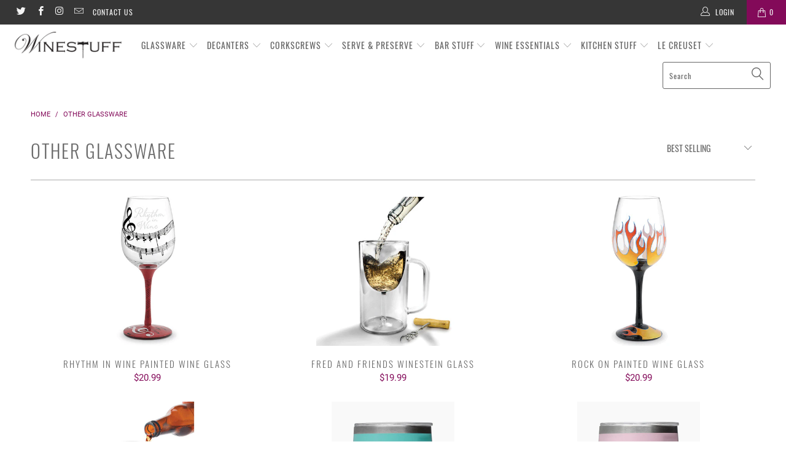

--- FILE ---
content_type: text/html; charset=utf-8
request_url: https://www.winestuff.com/collections/other-glassware
body_size: 30401
content:


 <!DOCTYPE html>
<!--[if lt IE 7 ]><html class="ie ie6" lang="en"> <![endif]-->
<!--[if IE 7 ]><html class="ie ie7" lang="en"> <![endif]-->
<!--[if IE 8 ]><html class="ie ie8" lang="en"> <![endif]-->
<!--[if IE 9 ]><html class="ie ie9" lang="en"> <![endif]-->
<!--[if (gte IE 10)|!(IE)]><!--><html lang="en"> <!--<![endif]--> <head> <meta charset="utf-8"> <meta http-equiv="cleartype" content="on"> <meta name="robots" content="index,follow"> <!-- Custom Fonts --> <!-- Stylesheets for Turbo 4.0.3 --> <link href="//www.winestuff.com/cdn/shop/t/2/assets/styles.scss.css?v=31585232840029530361711725953" rel="stylesheet" type="text/css" media="all" /> <script>
      /*! lazysizes - v4.1.4 */
      !function(a,b){var c=b(a,a.document);a.lazySizes=c,"object"==typeof module&&module.exports&&(module.exports=c)}(window,function(a,b){"use strict";if(b.getElementsByClassName){var c,d,e=b.documentElement,f=a.Date,g=a.HTMLPictureElement,h="addEventListener",i="getAttribute",j=a[h],k=a.setTimeout,l=a.requestAnimationFrame||k,m=a.requestIdleCallback,n=/^picture$/i,o=["load","error","lazyincluded","_lazyloaded"],p={},q=Array.prototype.forEach,r=function(a,b){return p[b]||(p[b]=new RegExp("(\\s|^)"+b+"(\\s|$)")),p[b].test(a[i]("class")||"")&&p[b]},s=function(a,b){r(a,b)||a.setAttribute("class",(a[i]("class")||"").trim()+" "+b)},t=function(a,b){var c;(c=r(a,b))&&a.setAttribute("class",(a[i]("class")||"").replace(c," "))},u=function(a,b,c){var d=c?h:"removeEventListener";c&&u(a,b),o.forEach(function(c){a[d](c,b)})},v=function(a,d,e,f,g){var h=b.createEvent("Event");return e||(e={}),e.instance=c,h.initEvent(d,!f,!g),h.detail=e,a.dispatchEvent(h),h},w=function(b,c){var e;!g&&(e=a.picturefill||d.pf)?(c&&c.src&&!b[i]("srcset")&&b.setAttribute("srcset",c.src),e({reevaluate:!0,elements:[b]})):c&&c.src&&(b.src=c.src)},x=function(a,b){return(getComputedStyle(a,null)||{})[b]},y=function(a,b,c){for(c=c||a.offsetWidth;c<d.minSize&&b&&!a._lazysizesWidth;)c=b.offsetWidth,b=b.parentNode;return c},z=function(){var a,c,d=[],e=[],f=d,g=function(){var b=f;for(f=d.length?e:d,a=!0,c=!1;b.length;)b.shift()();a=!1},h=function(d,e){a&&!e?d.apply(this,arguments):(f.push(d),c||(c=!0,(b.hidden?k:l)(g)))};return h._lsFlush=g,h}(),A=function(a,b){return b?function(){z(a)}:function(){var b=this,c=arguments;z(function(){a.apply(b,c)})}},B=function(a){var b,c=0,e=d.throttleDelay,g=d.ricTimeout,h=function(){b=!1,c=f.now(),a()},i=m&&g>49?function(){m(h,{timeout:g}),g!==d.ricTimeout&&(g=d.ricTimeout)}:A(function(){k(h)},!0);return function(a){var d;(a=a===!0)&&(g=33),b||(b=!0,d=e-(f.now()-c),0>d&&(d=0),a||9>d?i():k(i,d))}},C=function(a){var b,c,d=99,e=function(){b=null,a()},g=function(){var a=f.now()-c;d>a?k(g,d-a):(m||e)(e)};return function(){c=f.now(),b||(b=k(g,d))}};!function(){var b,c={lazyClass:"lazyload",loadedClass:"lazyloaded",loadingClass:"lazyloading",preloadClass:"lazypreload",errorClass:"lazyerror",autosizesClass:"lazyautosizes",srcAttr:"data-src",srcsetAttr:"data-srcset",sizesAttr:"data-sizes",minSize:40,customMedia:{},init:!0,expFactor:1.5,hFac:.8,loadMode:2,loadHidden:!0,ricTimeout:0,throttleDelay:125};d=a.lazySizesConfig||a.lazysizesConfig||{};for(b in c)b in d||(d[b]=c[b]);a.lazySizesConfig=d,k(function(){d.init&&F()})}();var D=function(){var g,l,m,o,p,y,D,F,G,H,I,J,K,L,M=/^img$/i,N=/^iframe$/i,O="onscroll"in a&&!/(gle|ing)bot/.test(navigator.userAgent),P=0,Q=0,R=0,S=-1,T=function(a){R--,a&&a.target&&u(a.target,T),(!a||0>R||!a.target)&&(R=0)},U=function(a,c){var d,f=a,g="hidden"==x(b.body,"visibility")||"hidden"!=x(a.parentNode,"visibility")&&"hidden"!=x(a,"visibility");for(F-=c,I+=c,G-=c,H+=c;g&&(f=f.offsetParent)&&f!=b.body&&f!=e;)g=(x(f,"opacity")||1)>0,g&&"visible"!=x(f,"overflow")&&(d=f.getBoundingClientRect(),g=H>d.left&&G<d.right&&I>d.top-1&&F<d.bottom+1);return g},V=function(){var a,f,h,j,k,m,n,p,q,r=c.elements;if((o=d.loadMode)&&8>R&&(a=r.length)){f=0,S++,null==K&&("expand"in d||(d.expand=e.clientHeight>500&&e.clientWidth>500?500:370),J=d.expand,K=J*d.expFactor),K>Q&&1>R&&S>2&&o>2&&!b.hidden?(Q=K,S=0):Q=o>1&&S>1&&6>R?J:P;for(;a>f;f++)if(r[f]&&!r[f]._lazyRace)if(O)if((p=r[f][i]("data-expand"))&&(m=1*p)||(m=Q),q!==m&&(y=innerWidth+m*L,D=innerHeight+m,n=-1*m,q=m),h=r[f].getBoundingClientRect(),(I=h.bottom)>=n&&(F=h.top)<=D&&(H=h.right)>=n*L&&(G=h.left)<=y&&(I||H||G||F)&&(d.loadHidden||"hidden"!=x(r[f],"visibility"))&&(l&&3>R&&!p&&(3>o||4>S)||U(r[f],m))){if(ba(r[f]),k=!0,R>9)break}else!k&&l&&!j&&4>R&&4>S&&o>2&&(g[0]||d.preloadAfterLoad)&&(g[0]||!p&&(I||H||G||F||"auto"!=r[f][i](d.sizesAttr)))&&(j=g[0]||r[f]);else ba(r[f]);j&&!k&&ba(j)}},W=B(V),X=function(a){s(a.target,d.loadedClass),t(a.target,d.loadingClass),u(a.target,Z),v(a.target,"lazyloaded")},Y=A(X),Z=function(a){Y({target:a.target})},$=function(a,b){try{a.contentWindow.location.replace(b)}catch(c){a.src=b}},_=function(a){var b,c=a[i](d.srcsetAttr);(b=d.customMedia[a[i]("data-media")||a[i]("media")])&&a.setAttribute("media",b),c&&a.setAttribute("srcset",c)},aa=A(function(a,b,c,e,f){var g,h,j,l,o,p;(o=v(a,"lazybeforeunveil",b)).defaultPrevented||(e&&(c?s(a,d.autosizesClass):a.setAttribute("sizes",e)),h=a[i](d.srcsetAttr),g=a[i](d.srcAttr),f&&(j=a.parentNode,l=j&&n.test(j.nodeName||"")),p=b.firesLoad||"src"in a&&(h||g||l),o={target:a},p&&(u(a,T,!0),clearTimeout(m),m=k(T,2500),s(a,d.loadingClass),u(a,Z,!0)),l&&q.call(j.getElementsByTagName("source"),_),h?a.setAttribute("srcset",h):g&&!l&&(N.test(a.nodeName)?$(a,g):a.src=g),f&&(h||l)&&w(a,{src:g})),a._lazyRace&&delete a._lazyRace,t(a,d.lazyClass),z(function(){(!p||a.complete&&a.naturalWidth>1)&&(p?T(o):R--,X(o))},!0)}),ba=function(a){var b,c=M.test(a.nodeName),e=c&&(a[i](d.sizesAttr)||a[i]("sizes")),f="auto"==e;(!f&&l||!c||!a[i]("src")&&!a.srcset||a.complete||r(a,d.errorClass)||!r(a,d.lazyClass))&&(b=v(a,"lazyunveilread").detail,f&&E.updateElem(a,!0,a.offsetWidth),a._lazyRace=!0,R++,aa(a,b,f,e,c))},ca=function(){if(!l){if(f.now()-p<999)return void k(ca,999);var a=C(function(){d.loadMode=3,W()});l=!0,d.loadMode=3,W(),j("scroll",function(){3==d.loadMode&&(d.loadMode=2),a()},!0)}};return{_:function(){p=f.now(),c.elements=b.getElementsByClassName(d.lazyClass),g=b.getElementsByClassName(d.lazyClass+" "+d.preloadClass),L=d.hFac,j("scroll",W,!0),j("resize",W,!0),a.MutationObserver?new MutationObserver(W).observe(e,{childList:!0,subtree:!0,attributes:!0}):(e[h]("DOMNodeInserted",W,!0),e[h]("DOMAttrModified",W,!0),setInterval(W,999)),j("hashchange",W,!0),["focus","mouseover","click","load","transitionend","animationend","webkitAnimationEnd"].forEach(function(a){b[h](a,W,!0)}),/d$|^c/.test(b.readyState)?ca():(j("load",ca),b[h]("DOMContentLoaded",W),k(ca,2e4)),c.elements.length?(V(),z._lsFlush()):W()},checkElems:W,unveil:ba}}(),E=function(){var a,c=A(function(a,b,c,d){var e,f,g;if(a._lazysizesWidth=d,d+="px",a.setAttribute("sizes",d),n.test(b.nodeName||""))for(e=b.getElementsByTagName("source"),f=0,g=e.length;g>f;f++)e[f].setAttribute("sizes",d);c.detail.dataAttr||w(a,c.detail)}),e=function(a,b,d){var e,f=a.parentNode;f&&(d=y(a,f,d),e=v(a,"lazybeforesizes",{width:d,dataAttr:!!b}),e.defaultPrevented||(d=e.detail.width,d&&d!==a._lazysizesWidth&&c(a,f,e,d)))},f=function(){var b,c=a.length;if(c)for(b=0;c>b;b++)e(a[b])},g=C(f);return{_:function(){a=b.getElementsByClassName(d.autosizesClass),j("resize",g)},checkElems:g,updateElem:e}}(),F=function(){F.i||(F.i=!0,E._(),D._())};return c={cfg:d,autoSizer:E,loader:D,init:F,uP:w,aC:s,rC:t,hC:r,fire:v,gW:y,rAF:z}}});

      /*! lazysizes - v4.1.4 */
      !function(a,b){var c=function(){b(a.lazySizes),a.removeEventListener("lazyunveilread",c,!0)};b=b.bind(null,a,a.document),"object"==typeof module&&module.exports?b(require("lazysizes")):a.lazySizes?c():a.addEventListener("lazyunveilread",c,!0)}(window,function(a,b,c){"use strict";function d(){this.ratioElems=b.getElementsByClassName("lazyaspectratio"),this._setupEvents(),this.processImages()}if(a.addEventListener){var e,f,g,h=Array.prototype.forEach,i=/^picture$/i,j="data-aspectratio",k="img["+j+"]",l=function(b){return a.matchMedia?(l=function(a){return!a||(matchMedia(a)||{}).matches})(b):a.Modernizr&&Modernizr.mq?!b||Modernizr.mq(b):!b},m=c.aC,n=c.rC,o=c.cfg;d.prototype={_setupEvents:function(){var a=this,c=function(b){b.naturalWidth<36?a.addAspectRatio(b,!0):a.removeAspectRatio(b,!0)},d=function(){a.processImages()};b.addEventListener("load",function(a){a.target.getAttribute&&a.target.getAttribute(j)&&c(a.target)},!0),addEventListener("resize",function(){var b,d=function(){h.call(a.ratioElems,c)};return function(){clearTimeout(b),b=setTimeout(d,99)}}()),b.addEventListener("DOMContentLoaded",d),addEventListener("load",d)},processImages:function(a){var c,d;a||(a=b),c="length"in a&&!a.nodeName?a:a.querySelectorAll(k);for(d=0;d<c.length;d++)c[d].naturalWidth>36?this.removeAspectRatio(c[d]):this.addAspectRatio(c[d])},getSelectedRatio:function(a){var b,c,d,e,f,g=a.parentNode;if(g&&i.test(g.nodeName||""))for(d=g.getElementsByTagName("source"),b=0,c=d.length;c>b;b++)if(e=d[b].getAttribute("data-media")||d[b].getAttribute("media"),o.customMedia[e]&&(e=o.customMedia[e]),l(e)){f=d[b].getAttribute(j);break}return f||a.getAttribute(j)||""},parseRatio:function(){var a=/^\s*([+\d\.]+)(\s*[\/x]\s*([+\d\.]+))?\s*$/,b={};return function(c){var d;return!b[c]&&(d=c.match(a))&&(d[3]?b[c]=d[1]/d[3]:b[c]=1*d[1]),b[c]}}(),addAspectRatio:function(b,c){var d,e=b.offsetWidth,f=b.offsetHeight;return c||m(b,"lazyaspectratio"),36>e&&0>=f?void((e||f&&a.console)&&console.log("Define width or height of image, so we can calculate the other dimension")):(d=this.getSelectedRatio(b),d=this.parseRatio(d),void(d&&(e?b.style.height=e/d+"px":b.style.width=f*d+"px")))},removeAspectRatio:function(a){n(a,"lazyaspectratio"),a.style.height="",a.style.width="",a.removeAttribute(j)}},f=function(){g=a.jQuery||a.Zepto||a.shoestring||a.$,g&&g.fn&&!g.fn.imageRatio&&g.fn.filter&&g.fn.add&&g.fn.find?g.fn.imageRatio=function(){return e.processImages(this.find(k).add(this.filter(k))),this}:g=!1},f(),setTimeout(f),e=new d,a.imageRatio=e,"object"==typeof module&&module.exports?module.exports=e:"function"==typeof define&&define.amd&&define(e)}});</script> <title>Other Glassware - Winestuff</title>

    

    

<meta name="author" content="Winestuff">
<meta property="og:url" content="https://www.winestuff.com/collections/other-glassware">
<meta property="og:site_name" content="Winestuff"> <meta property="og:type" content="product.group"> <meta property="og:title" content="Other Glassware"> <meta property="og:image" content="https://www.winestuff.com/cdn/shop/products/93-425_1_600x.png?v=1546004024"> <meta property="og:image:secure_url" content="https://www.winestuff.com/cdn/shop/products/93-425_1_600x.png?v=1546004024"> <meta name="twitter:site" content="@https://twitter.com">

<meta name="twitter:card" content="summary"> <!-- Mobile Specific Metas --> <meta name="HandheldFriendly" content="True"> <meta name="MobileOptimized" content="320"> <meta name="viewport" content="width=device-width,initial-scale=1"> <meta name="theme-color" content="#ffffff"> <link rel="shortcut icon" type="image/x-icon" href="//www.winestuff.com/cdn/shop/files/favicon-32x32_180x180.png?v=1613535536"> <link rel="apple-touch-icon" href="//www.winestuff.com/cdn/shop/files/favicon-32x32_180x180.png?v=1613535536"/> <link rel="apple-touch-icon" sizes="57x57" href="//www.winestuff.com/cdn/shop/files/favicon-32x32_57x57.png?v=1613535536"/> <link rel="apple-touch-icon" sizes="60x60" href="//www.winestuff.com/cdn/shop/files/favicon-32x32_60x60.png?v=1613535536"/> <link rel="apple-touch-icon" sizes="72x72" href="//www.winestuff.com/cdn/shop/files/favicon-32x32_72x72.png?v=1613535536"/> <link rel="apple-touch-icon" sizes="76x76" href="//www.winestuff.com/cdn/shop/files/favicon-32x32_76x76.png?v=1613535536"/> <link rel="apple-touch-icon" sizes="114x114" href="//www.winestuff.com/cdn/shop/files/favicon-32x32_114x114.png?v=1613535536"/> <link rel="apple-touch-icon" sizes="180x180" href="//www.winestuff.com/cdn/shop/files/favicon-32x32_180x180.png?v=1613535536"/> <link rel="apple-touch-icon" sizes="228x228" href="//www.winestuff.com/cdn/shop/files/favicon-32x32_228x228.png?v=1613535536"/> <link rel="canonical" href="https://www.winestuff.com/collections/other-glassware" /> <script>window.performance && window.performance.mark && window.performance.mark('shopify.content_for_header.start');</script><meta id="shopify-digital-wallet" name="shopify-digital-wallet" content="/13225623652/digital_wallets/dialog">
<meta name="shopify-checkout-api-token" content="0f5dea1d46b26c41490c0a7599792ec8">
<link rel="alternate" type="application/atom+xml" title="Feed" href="/collections/other-glassware.atom" />
<link rel="next" href="/collections/other-glassware?page=2">
<link rel="alternate" type="application/json+oembed" href="https://www.winestuff.com/collections/other-glassware.oembed">
<script async="async" src="/checkouts/internal/preloads.js?locale=en-US"></script>
<link rel="preconnect" href="https://shop.app" crossorigin="anonymous">
<script async="async" src="https://shop.app/checkouts/internal/preloads.js?locale=en-US&shop_id=13225623652" crossorigin="anonymous"></script>
<script id="apple-pay-shop-capabilities" type="application/json">{"shopId":13225623652,"countryCode":"US","currencyCode":"USD","merchantCapabilities":["supports3DS"],"merchantId":"gid:\/\/shopify\/Shop\/13225623652","merchantName":"Winestuff","requiredBillingContactFields":["postalAddress","email"],"requiredShippingContactFields":["postalAddress","email"],"shippingType":"shipping","supportedNetworks":["visa","masterCard","amex"],"total":{"type":"pending","label":"Winestuff","amount":"1.00"},"shopifyPaymentsEnabled":true,"supportsSubscriptions":true}</script>
<script id="shopify-features" type="application/json">{"accessToken":"0f5dea1d46b26c41490c0a7599792ec8","betas":["rich-media-storefront-analytics"],"domain":"www.winestuff.com","predictiveSearch":true,"shopId":13225623652,"locale":"en"}</script>
<script>var Shopify = Shopify || {};
Shopify.shop = "shopwinestuff.myshopify.com";
Shopify.locale = "en";
Shopify.currency = {"active":"USD","rate":"1.0"};
Shopify.country = "US";
Shopify.theme = {"name":"turbo-portland","id":51027804260,"schema_name":"Turbo","schema_version":"4.0.3","theme_store_id":null,"role":"main"};
Shopify.theme.handle = "null";
Shopify.theme.style = {"id":null,"handle":null};
Shopify.cdnHost = "www.winestuff.com/cdn";
Shopify.routes = Shopify.routes || {};
Shopify.routes.root = "/";</script>
<script type="module">!function(o){(o.Shopify=o.Shopify||{}).modules=!0}(window);</script>
<script>!function(o){function n(){var o=[];function n(){o.push(Array.prototype.slice.apply(arguments))}return n.q=o,n}var t=o.Shopify=o.Shopify||{};t.loadFeatures=n(),t.autoloadFeatures=n()}(window);</script>
<script>
  window.ShopifyPay = window.ShopifyPay || {};
  window.ShopifyPay.apiHost = "shop.app\/pay";
  window.ShopifyPay.redirectState = null;
</script>
<script id="shop-js-analytics" type="application/json">{"pageType":"collection"}</script>
<script defer="defer" async type="module" src="//www.winestuff.com/cdn/shopifycloud/shop-js/modules/v2/client.init-shop-cart-sync_BT-GjEfc.en.esm.js"></script>
<script defer="defer" async type="module" src="//www.winestuff.com/cdn/shopifycloud/shop-js/modules/v2/chunk.common_D58fp_Oc.esm.js"></script>
<script defer="defer" async type="module" src="//www.winestuff.com/cdn/shopifycloud/shop-js/modules/v2/chunk.modal_xMitdFEc.esm.js"></script>
<script type="module">
  await import("//www.winestuff.com/cdn/shopifycloud/shop-js/modules/v2/client.init-shop-cart-sync_BT-GjEfc.en.esm.js");
await import("//www.winestuff.com/cdn/shopifycloud/shop-js/modules/v2/chunk.common_D58fp_Oc.esm.js");
await import("//www.winestuff.com/cdn/shopifycloud/shop-js/modules/v2/chunk.modal_xMitdFEc.esm.js");

  window.Shopify.SignInWithShop?.initShopCartSync?.({"fedCMEnabled":true,"windoidEnabled":true});

</script>
<script>
  window.Shopify = window.Shopify || {};
  if (!window.Shopify.featureAssets) window.Shopify.featureAssets = {};
  window.Shopify.featureAssets['shop-js'] = {"shop-cart-sync":["modules/v2/client.shop-cart-sync_DZOKe7Ll.en.esm.js","modules/v2/chunk.common_D58fp_Oc.esm.js","modules/v2/chunk.modal_xMitdFEc.esm.js"],"init-fed-cm":["modules/v2/client.init-fed-cm_B6oLuCjv.en.esm.js","modules/v2/chunk.common_D58fp_Oc.esm.js","modules/v2/chunk.modal_xMitdFEc.esm.js"],"shop-cash-offers":["modules/v2/client.shop-cash-offers_D2sdYoxE.en.esm.js","modules/v2/chunk.common_D58fp_Oc.esm.js","modules/v2/chunk.modal_xMitdFEc.esm.js"],"shop-login-button":["modules/v2/client.shop-login-button_QeVjl5Y3.en.esm.js","modules/v2/chunk.common_D58fp_Oc.esm.js","modules/v2/chunk.modal_xMitdFEc.esm.js"],"pay-button":["modules/v2/client.pay-button_DXTOsIq6.en.esm.js","modules/v2/chunk.common_D58fp_Oc.esm.js","modules/v2/chunk.modal_xMitdFEc.esm.js"],"shop-button":["modules/v2/client.shop-button_DQZHx9pm.en.esm.js","modules/v2/chunk.common_D58fp_Oc.esm.js","modules/v2/chunk.modal_xMitdFEc.esm.js"],"avatar":["modules/v2/client.avatar_BTnouDA3.en.esm.js"],"init-windoid":["modules/v2/client.init-windoid_CR1B-cfM.en.esm.js","modules/v2/chunk.common_D58fp_Oc.esm.js","modules/v2/chunk.modal_xMitdFEc.esm.js"],"init-shop-for-new-customer-accounts":["modules/v2/client.init-shop-for-new-customer-accounts_C_vY_xzh.en.esm.js","modules/v2/client.shop-login-button_QeVjl5Y3.en.esm.js","modules/v2/chunk.common_D58fp_Oc.esm.js","modules/v2/chunk.modal_xMitdFEc.esm.js"],"init-shop-email-lookup-coordinator":["modules/v2/client.init-shop-email-lookup-coordinator_BI7n9ZSv.en.esm.js","modules/v2/chunk.common_D58fp_Oc.esm.js","modules/v2/chunk.modal_xMitdFEc.esm.js"],"init-shop-cart-sync":["modules/v2/client.init-shop-cart-sync_BT-GjEfc.en.esm.js","modules/v2/chunk.common_D58fp_Oc.esm.js","modules/v2/chunk.modal_xMitdFEc.esm.js"],"shop-toast-manager":["modules/v2/client.shop-toast-manager_DiYdP3xc.en.esm.js","modules/v2/chunk.common_D58fp_Oc.esm.js","modules/v2/chunk.modal_xMitdFEc.esm.js"],"init-customer-accounts":["modules/v2/client.init-customer-accounts_D9ZNqS-Q.en.esm.js","modules/v2/client.shop-login-button_QeVjl5Y3.en.esm.js","modules/v2/chunk.common_D58fp_Oc.esm.js","modules/v2/chunk.modal_xMitdFEc.esm.js"],"init-customer-accounts-sign-up":["modules/v2/client.init-customer-accounts-sign-up_iGw4briv.en.esm.js","modules/v2/client.shop-login-button_QeVjl5Y3.en.esm.js","modules/v2/chunk.common_D58fp_Oc.esm.js","modules/v2/chunk.modal_xMitdFEc.esm.js"],"shop-follow-button":["modules/v2/client.shop-follow-button_CqMgW2wH.en.esm.js","modules/v2/chunk.common_D58fp_Oc.esm.js","modules/v2/chunk.modal_xMitdFEc.esm.js"],"checkout-modal":["modules/v2/client.checkout-modal_xHeaAweL.en.esm.js","modules/v2/chunk.common_D58fp_Oc.esm.js","modules/v2/chunk.modal_xMitdFEc.esm.js"],"shop-login":["modules/v2/client.shop-login_D91U-Q7h.en.esm.js","modules/v2/chunk.common_D58fp_Oc.esm.js","modules/v2/chunk.modal_xMitdFEc.esm.js"],"lead-capture":["modules/v2/client.lead-capture_BJmE1dJe.en.esm.js","modules/v2/chunk.common_D58fp_Oc.esm.js","modules/v2/chunk.modal_xMitdFEc.esm.js"],"payment-terms":["modules/v2/client.payment-terms_Ci9AEqFq.en.esm.js","modules/v2/chunk.common_D58fp_Oc.esm.js","modules/v2/chunk.modal_xMitdFEc.esm.js"]};
</script>
<script id="__st">var __st={"a":13225623652,"offset":-18000,"reqid":"4889a1b5-853a-46df-b4da-e5a3a3911445-1769248148","pageurl":"www.winestuff.com\/collections\/other-glassware","u":"7014979a50c2","p":"collection","rtyp":"collection","rid":85142274148};</script>
<script>window.ShopifyPaypalV4VisibilityTracking = true;</script>
<script id="captcha-bootstrap">!function(){'use strict';const t='contact',e='account',n='new_comment',o=[[t,t],['blogs',n],['comments',n],[t,'customer']],c=[[e,'customer_login'],[e,'guest_login'],[e,'recover_customer_password'],[e,'create_customer']],r=t=>t.map((([t,e])=>`form[action*='/${t}']:not([data-nocaptcha='true']) input[name='form_type'][value='${e}']`)).join(','),a=t=>()=>t?[...document.querySelectorAll(t)].map((t=>t.form)):[];function s(){const t=[...o],e=r(t);return a(e)}const i='password',u='form_key',d=['recaptcha-v3-token','g-recaptcha-response','h-captcha-response',i],f=()=>{try{return window.sessionStorage}catch{return}},m='__shopify_v',_=t=>t.elements[u];function p(t,e,n=!1){try{const o=window.sessionStorage,c=JSON.parse(o.getItem(e)),{data:r}=function(t){const{data:e,action:n}=t;return t[m]||n?{data:e,action:n}:{data:t,action:n}}(c);for(const[e,n]of Object.entries(r))t.elements[e]&&(t.elements[e].value=n);n&&o.removeItem(e)}catch(o){console.error('form repopulation failed',{error:o})}}const l='form_type',E='cptcha';function T(t){t.dataset[E]=!0}const w=window,h=w.document,L='Shopify',v='ce_forms',y='captcha';let A=!1;((t,e)=>{const n=(g='f06e6c50-85a8-45c8-87d0-21a2b65856fe',I='https://cdn.shopify.com/shopifycloud/storefront-forms-hcaptcha/ce_storefront_forms_captcha_hcaptcha.v1.5.2.iife.js',D={infoText:'Protected by hCaptcha',privacyText:'Privacy',termsText:'Terms'},(t,e,n)=>{const o=w[L][v],c=o.bindForm;if(c)return c(t,g,e,D).then(n);var r;o.q.push([[t,g,e,D],n]),r=I,A||(h.body.append(Object.assign(h.createElement('script'),{id:'captcha-provider',async:!0,src:r})),A=!0)});var g,I,D;w[L]=w[L]||{},w[L][v]=w[L][v]||{},w[L][v].q=[],w[L][y]=w[L][y]||{},w[L][y].protect=function(t,e){n(t,void 0,e),T(t)},Object.freeze(w[L][y]),function(t,e,n,w,h,L){const[v,y,A,g]=function(t,e,n){const i=e?o:[],u=t?c:[],d=[...i,...u],f=r(d),m=r(i),_=r(d.filter((([t,e])=>n.includes(e))));return[a(f),a(m),a(_),s()]}(w,h,L),I=t=>{const e=t.target;return e instanceof HTMLFormElement?e:e&&e.form},D=t=>v().includes(t);t.addEventListener('submit',(t=>{const e=I(t);if(!e)return;const n=D(e)&&!e.dataset.hcaptchaBound&&!e.dataset.recaptchaBound,o=_(e),c=g().includes(e)&&(!o||!o.value);(n||c)&&t.preventDefault(),c&&!n&&(function(t){try{if(!f())return;!function(t){const e=f();if(!e)return;const n=_(t);if(!n)return;const o=n.value;o&&e.removeItem(o)}(t);const e=Array.from(Array(32),(()=>Math.random().toString(36)[2])).join('');!function(t,e){_(t)||t.append(Object.assign(document.createElement('input'),{type:'hidden',name:u})),t.elements[u].value=e}(t,e),function(t,e){const n=f();if(!n)return;const o=[...t.querySelectorAll(`input[type='${i}']`)].map((({name:t})=>t)),c=[...d,...o],r={};for(const[a,s]of new FormData(t).entries())c.includes(a)||(r[a]=s);n.setItem(e,JSON.stringify({[m]:1,action:t.action,data:r}))}(t,e)}catch(e){console.error('failed to persist form',e)}}(e),e.submit())}));const S=(t,e)=>{t&&!t.dataset[E]&&(n(t,e.some((e=>e===t))),T(t))};for(const o of['focusin','change'])t.addEventListener(o,(t=>{const e=I(t);D(e)&&S(e,y())}));const B=e.get('form_key'),M=e.get(l),P=B&&M;t.addEventListener('DOMContentLoaded',(()=>{const t=y();if(P)for(const e of t)e.elements[l].value===M&&p(e,B);[...new Set([...A(),...v().filter((t=>'true'===t.dataset.shopifyCaptcha))])].forEach((e=>S(e,t)))}))}(h,new URLSearchParams(w.location.search),n,t,e,['guest_login'])})(!0,!0)}();</script>
<script integrity="sha256-4kQ18oKyAcykRKYeNunJcIwy7WH5gtpwJnB7kiuLZ1E=" data-source-attribution="shopify.loadfeatures" defer="defer" src="//www.winestuff.com/cdn/shopifycloud/storefront/assets/storefront/load_feature-a0a9edcb.js" crossorigin="anonymous"></script>
<script crossorigin="anonymous" defer="defer" src="//www.winestuff.com/cdn/shopifycloud/storefront/assets/shopify_pay/storefront-65b4c6d7.js?v=20250812"></script>
<script data-source-attribution="shopify.dynamic_checkout.dynamic.init">var Shopify=Shopify||{};Shopify.PaymentButton=Shopify.PaymentButton||{isStorefrontPortableWallets:!0,init:function(){window.Shopify.PaymentButton.init=function(){};var t=document.createElement("script");t.src="https://www.winestuff.com/cdn/shopifycloud/portable-wallets/latest/portable-wallets.en.js",t.type="module",document.head.appendChild(t)}};
</script>
<script data-source-attribution="shopify.dynamic_checkout.buyer_consent">
  function portableWalletsHideBuyerConsent(e){var t=document.getElementById("shopify-buyer-consent"),n=document.getElementById("shopify-subscription-policy-button");t&&n&&(t.classList.add("hidden"),t.setAttribute("aria-hidden","true"),n.removeEventListener("click",e))}function portableWalletsShowBuyerConsent(e){var t=document.getElementById("shopify-buyer-consent"),n=document.getElementById("shopify-subscription-policy-button");t&&n&&(t.classList.remove("hidden"),t.removeAttribute("aria-hidden"),n.addEventListener("click",e))}window.Shopify?.PaymentButton&&(window.Shopify.PaymentButton.hideBuyerConsent=portableWalletsHideBuyerConsent,window.Shopify.PaymentButton.showBuyerConsent=portableWalletsShowBuyerConsent);
</script>
<script data-source-attribution="shopify.dynamic_checkout.cart.bootstrap">document.addEventListener("DOMContentLoaded",(function(){function t(){return document.querySelector("shopify-accelerated-checkout-cart, shopify-accelerated-checkout")}if(t())Shopify.PaymentButton.init();else{new MutationObserver((function(e,n){t()&&(Shopify.PaymentButton.init(),n.disconnect())})).observe(document.body,{childList:!0,subtree:!0})}}));
</script>
<link id="shopify-accelerated-checkout-styles" rel="stylesheet" media="screen" href="https://www.winestuff.com/cdn/shopifycloud/portable-wallets/latest/accelerated-checkout-backwards-compat.css" crossorigin="anonymous">
<style id="shopify-accelerated-checkout-cart">
        #shopify-buyer-consent {
  margin-top: 1em;
  display: inline-block;
  width: 100%;
}

#shopify-buyer-consent.hidden {
  display: none;
}

#shopify-subscription-policy-button {
  background: none;
  border: none;
  padding: 0;
  text-decoration: underline;
  font-size: inherit;
  cursor: pointer;
}

#shopify-subscription-policy-button::before {
  box-shadow: none;
}

      </style>

<script>window.performance && window.performance.mark && window.performance.mark('shopify.content_for_header.end');</script><link href="https://monorail-edge.shopifysvc.com" rel="dns-prefetch">
<script>(function(){if ("sendBeacon" in navigator && "performance" in window) {try {var session_token_from_headers = performance.getEntriesByType('navigation')[0].serverTiming.find(x => x.name == '_s').description;} catch {var session_token_from_headers = undefined;}var session_cookie_matches = document.cookie.match(/_shopify_s=([^;]*)/);var session_token_from_cookie = session_cookie_matches && session_cookie_matches.length === 2 ? session_cookie_matches[1] : "";var session_token = session_token_from_headers || session_token_from_cookie || "";function handle_abandonment_event(e) {var entries = performance.getEntries().filter(function(entry) {return /monorail-edge.shopifysvc.com/.test(entry.name);});if (!window.abandonment_tracked && entries.length === 0) {window.abandonment_tracked = true;var currentMs = Date.now();var navigation_start = performance.timing.navigationStart;var payload = {shop_id: 13225623652,url: window.location.href,navigation_start,duration: currentMs - navigation_start,session_token,page_type: "collection"};window.navigator.sendBeacon("https://monorail-edge.shopifysvc.com/v1/produce", JSON.stringify({schema_id: "online_store_buyer_site_abandonment/1.1",payload: payload,metadata: {event_created_at_ms: currentMs,event_sent_at_ms: currentMs}}));}}window.addEventListener('pagehide', handle_abandonment_event);}}());</script>
<script id="web-pixels-manager-setup">(function e(e,d,r,n,o){if(void 0===o&&(o={}),!Boolean(null===(a=null===(i=window.Shopify)||void 0===i?void 0:i.analytics)||void 0===a?void 0:a.replayQueue)){var i,a;window.Shopify=window.Shopify||{};var t=window.Shopify;t.analytics=t.analytics||{};var s=t.analytics;s.replayQueue=[],s.publish=function(e,d,r){return s.replayQueue.push([e,d,r]),!0};try{self.performance.mark("wpm:start")}catch(e){}var l=function(){var e={modern:/Edge?\/(1{2}[4-9]|1[2-9]\d|[2-9]\d{2}|\d{4,})\.\d+(\.\d+|)|Firefox\/(1{2}[4-9]|1[2-9]\d|[2-9]\d{2}|\d{4,})\.\d+(\.\d+|)|Chrom(ium|e)\/(9{2}|\d{3,})\.\d+(\.\d+|)|(Maci|X1{2}).+ Version\/(15\.\d+|(1[6-9]|[2-9]\d|\d{3,})\.\d+)([,.]\d+|)( \(\w+\)|)( Mobile\/\w+|) Safari\/|Chrome.+OPR\/(9{2}|\d{3,})\.\d+\.\d+|(CPU[ +]OS|iPhone[ +]OS|CPU[ +]iPhone|CPU IPhone OS|CPU iPad OS)[ +]+(15[._]\d+|(1[6-9]|[2-9]\d|\d{3,})[._]\d+)([._]\d+|)|Android:?[ /-](13[3-9]|1[4-9]\d|[2-9]\d{2}|\d{4,})(\.\d+|)(\.\d+|)|Android.+Firefox\/(13[5-9]|1[4-9]\d|[2-9]\d{2}|\d{4,})\.\d+(\.\d+|)|Android.+Chrom(ium|e)\/(13[3-9]|1[4-9]\d|[2-9]\d{2}|\d{4,})\.\d+(\.\d+|)|SamsungBrowser\/([2-9]\d|\d{3,})\.\d+/,legacy:/Edge?\/(1[6-9]|[2-9]\d|\d{3,})\.\d+(\.\d+|)|Firefox\/(5[4-9]|[6-9]\d|\d{3,})\.\d+(\.\d+|)|Chrom(ium|e)\/(5[1-9]|[6-9]\d|\d{3,})\.\d+(\.\d+|)([\d.]+$|.*Safari\/(?![\d.]+ Edge\/[\d.]+$))|(Maci|X1{2}).+ Version\/(10\.\d+|(1[1-9]|[2-9]\d|\d{3,})\.\d+)([,.]\d+|)( \(\w+\)|)( Mobile\/\w+|) Safari\/|Chrome.+OPR\/(3[89]|[4-9]\d|\d{3,})\.\d+\.\d+|(CPU[ +]OS|iPhone[ +]OS|CPU[ +]iPhone|CPU IPhone OS|CPU iPad OS)[ +]+(10[._]\d+|(1[1-9]|[2-9]\d|\d{3,})[._]\d+)([._]\d+|)|Android:?[ /-](13[3-9]|1[4-9]\d|[2-9]\d{2}|\d{4,})(\.\d+|)(\.\d+|)|Mobile Safari.+OPR\/([89]\d|\d{3,})\.\d+\.\d+|Android.+Firefox\/(13[5-9]|1[4-9]\d|[2-9]\d{2}|\d{4,})\.\d+(\.\d+|)|Android.+Chrom(ium|e)\/(13[3-9]|1[4-9]\d|[2-9]\d{2}|\d{4,})\.\d+(\.\d+|)|Android.+(UC? ?Browser|UCWEB|U3)[ /]?(15\.([5-9]|\d{2,})|(1[6-9]|[2-9]\d|\d{3,})\.\d+)\.\d+|SamsungBrowser\/(5\.\d+|([6-9]|\d{2,})\.\d+)|Android.+MQ{2}Browser\/(14(\.(9|\d{2,})|)|(1[5-9]|[2-9]\d|\d{3,})(\.\d+|))(\.\d+|)|K[Aa][Ii]OS\/(3\.\d+|([4-9]|\d{2,})\.\d+)(\.\d+|)/},d=e.modern,r=e.legacy,n=navigator.userAgent;return n.match(d)?"modern":n.match(r)?"legacy":"unknown"}(),u="modern"===l?"modern":"legacy",c=(null!=n?n:{modern:"",legacy:""})[u],f=function(e){return[e.baseUrl,"/wpm","/b",e.hashVersion,"modern"===e.buildTarget?"m":"l",".js"].join("")}({baseUrl:d,hashVersion:r,buildTarget:u}),m=function(e){var d=e.version,r=e.bundleTarget,n=e.surface,o=e.pageUrl,i=e.monorailEndpoint;return{emit:function(e){var a=e.status,t=e.errorMsg,s=(new Date).getTime(),l=JSON.stringify({metadata:{event_sent_at_ms:s},events:[{schema_id:"web_pixels_manager_load/3.1",payload:{version:d,bundle_target:r,page_url:o,status:a,surface:n,error_msg:t},metadata:{event_created_at_ms:s}}]});if(!i)return console&&console.warn&&console.warn("[Web Pixels Manager] No Monorail endpoint provided, skipping logging."),!1;try{return self.navigator.sendBeacon.bind(self.navigator)(i,l)}catch(e){}var u=new XMLHttpRequest;try{return u.open("POST",i,!0),u.setRequestHeader("Content-Type","text/plain"),u.send(l),!0}catch(e){return console&&console.warn&&console.warn("[Web Pixels Manager] Got an unhandled error while logging to Monorail."),!1}}}}({version:r,bundleTarget:l,surface:e.surface,pageUrl:self.location.href,monorailEndpoint:e.monorailEndpoint});try{o.browserTarget=l,function(e){var d=e.src,r=e.async,n=void 0===r||r,o=e.onload,i=e.onerror,a=e.sri,t=e.scriptDataAttributes,s=void 0===t?{}:t,l=document.createElement("script"),u=document.querySelector("head"),c=document.querySelector("body");if(l.async=n,l.src=d,a&&(l.integrity=a,l.crossOrigin="anonymous"),s)for(var f in s)if(Object.prototype.hasOwnProperty.call(s,f))try{l.dataset[f]=s[f]}catch(e){}if(o&&l.addEventListener("load",o),i&&l.addEventListener("error",i),u)u.appendChild(l);else{if(!c)throw new Error("Did not find a head or body element to append the script");c.appendChild(l)}}({src:f,async:!0,onload:function(){if(!function(){var e,d;return Boolean(null===(d=null===(e=window.Shopify)||void 0===e?void 0:e.analytics)||void 0===d?void 0:d.initialized)}()){var d=window.webPixelsManager.init(e)||void 0;if(d){var r=window.Shopify.analytics;r.replayQueue.forEach((function(e){var r=e[0],n=e[1],o=e[2];d.publishCustomEvent(r,n,o)})),r.replayQueue=[],r.publish=d.publishCustomEvent,r.visitor=d.visitor,r.initialized=!0}}},onerror:function(){return m.emit({status:"failed",errorMsg:"".concat(f," has failed to load")})},sri:function(e){var d=/^sha384-[A-Za-z0-9+/=]+$/;return"string"==typeof e&&d.test(e)}(c)?c:"",scriptDataAttributes:o}),m.emit({status:"loading"})}catch(e){m.emit({status:"failed",errorMsg:(null==e?void 0:e.message)||"Unknown error"})}}})({shopId: 13225623652,storefrontBaseUrl: "https://www.winestuff.com",extensionsBaseUrl: "https://extensions.shopifycdn.com/cdn/shopifycloud/web-pixels-manager",monorailEndpoint: "https://monorail-edge.shopifysvc.com/unstable/produce_batch",surface: "storefront-renderer",enabledBetaFlags: ["2dca8a86"],webPixelsConfigList: [{"id":"shopify-app-pixel","configuration":"{}","eventPayloadVersion":"v1","runtimeContext":"STRICT","scriptVersion":"0450","apiClientId":"shopify-pixel","type":"APP","privacyPurposes":["ANALYTICS","MARKETING"]},{"id":"shopify-custom-pixel","eventPayloadVersion":"v1","runtimeContext":"LAX","scriptVersion":"0450","apiClientId":"shopify-pixel","type":"CUSTOM","privacyPurposes":["ANALYTICS","MARKETING"]}],isMerchantRequest: false,initData: {"shop":{"name":"Winestuff","paymentSettings":{"currencyCode":"USD"},"myshopifyDomain":"shopwinestuff.myshopify.com","countryCode":"US","storefrontUrl":"https:\/\/www.winestuff.com"},"customer":null,"cart":null,"checkout":null,"productVariants":[],"purchasingCompany":null},},"https://www.winestuff.com/cdn","fcfee988w5aeb613cpc8e4bc33m6693e112",{"modern":"","legacy":""},{"shopId":"13225623652","storefrontBaseUrl":"https:\/\/www.winestuff.com","extensionBaseUrl":"https:\/\/extensions.shopifycdn.com\/cdn\/shopifycloud\/web-pixels-manager","surface":"storefront-renderer","enabledBetaFlags":"[\"2dca8a86\"]","isMerchantRequest":"false","hashVersion":"fcfee988w5aeb613cpc8e4bc33m6693e112","publish":"custom","events":"[[\"page_viewed\",{}],[\"collection_viewed\",{\"collection\":{\"id\":\"85142274148\",\"title\":\"Other Glassware\",\"productVariants\":[{\"price\":{\"amount\":20.99,\"currencyCode\":\"USD\"},\"product\":{\"title\":\"Rhythm in Wine Painted Wine Glass\",\"vendor\":\"Epic Products\",\"id\":\"2004644921444\",\"untranslatedTitle\":\"Rhythm in Wine Painted Wine Glass\",\"url\":\"\/products\/rhythm-in-wine-painted-wine-glass\",\"type\":\"\"},\"id\":\"18722090188900\",\"image\":{\"src\":\"\/\/www.winestuff.com\/cdn\/shop\/products\/93-425_1.png?v=1546004024\"},\"sku\":\"E93-425\",\"title\":\"Default Title\",\"untranslatedTitle\":\"Default Title\"},{\"price\":{\"amount\":19.99,\"currencyCode\":\"USD\"},\"product\":{\"title\":\"Fred and Friends Winestein Glass\",\"vendor\":\"True Fabrications\",\"id\":\"2004254523492\",\"untranslatedTitle\":\"Fred and Friends Winestein Glass\",\"url\":\"\/products\/fred-and-friends-winestein-glass\",\"type\":\"\"},\"id\":\"18719362973796\",\"image\":{\"src\":\"\/\/www.winestuff.com\/cdn\/shop\/products\/1153.gif?v=1546001617\"},\"sku\":\"T1153\",\"title\":\"Default Title\",\"untranslatedTitle\":\"Default Title\"},{\"price\":{\"amount\":20.99,\"currencyCode\":\"USD\"},\"product\":{\"title\":\"Rock On Painted Wine Glass\",\"vendor\":\"Epic Products\",\"id\":\"2004643577956\",\"untranslatedTitle\":\"Rock On Painted Wine Glass\",\"url\":\"\/products\/rock-on-painted-wine-glass\",\"type\":\"\"},\"id\":\"18722080587876\",\"image\":{\"src\":\"\/\/www.winestuff.com\/cdn\/shop\/products\/93-428_1.png?v=1546004016\"},\"sku\":\"E93-428\",\"title\":\"Default Title\",\"untranslatedTitle\":\"Default Title\"},{\"price\":{\"amount\":19.99,\"currencyCode\":\"USD\"},\"product\":{\"title\":\"Fred and Friends Hopside Down Beer Glass\",\"vendor\":\"True Fabrications\",\"id\":\"2004252491876\",\"untranslatedTitle\":\"Fred and Friends Hopside Down Beer Glass\",\"url\":\"\/products\/fred-and-friends-hopside-down-beer-glass\",\"type\":\"\"},\"id\":\"18719349244004\",\"image\":{\"src\":\"\/\/www.winestuff.com\/cdn\/shop\/products\/1106.gif?v=1546001606\"},\"sku\":\"T1106\",\"title\":\"Default Title\",\"untranslatedTitle\":\"Default Title\"},{\"price\":{\"amount\":24.99,\"currencyCode\":\"USD\"},\"product\":{\"title\":\"Corkcicle Stemless Wine Cup in Turquoise\",\"vendor\":\"Corkcicle\",\"id\":\"3697222320228\",\"untranslatedTitle\":\"Corkcicle Stemless Wine Cup in Turquoise\",\"url\":\"\/products\/corkcicle-stemless-wine-cup-in-turquoise\",\"type\":\"\"},\"id\":\"28309675409508\",\"image\":{\"src\":\"\/\/www.winestuff.com\/cdn\/shop\/products\/003025_1000463415_NoColor.jpg?v=1566574392\"},\"sku\":\"CC2312GT\",\"title\":\"Default Title\",\"untranslatedTitle\":\"Default Title\"},{\"price\":{\"amount\":24.99,\"currencyCode\":\"USD\"},\"product\":{\"title\":\"Corkcicle Stemless Wine Cup in Rose Quartz\",\"vendor\":\"Corkcicle\",\"id\":\"3697222189156\",\"untranslatedTitle\":\"Corkcicle Stemless Wine Cup in Rose Quartz\",\"url\":\"\/products\/corkcicle-stemless-wine-cup-in-rose-quartz\",\"type\":\"\"},\"id\":\"28309675278436\",\"image\":{\"src\":\"\/\/www.winestuff.com\/cdn\/shop\/products\/003025_1000463414_NoColor.jpg?v=1566574388\"},\"sku\":\"CC2312GRQ\",\"title\":\"Default Title\",\"untranslatedTitle\":\"Default Title\"},{\"price\":{\"amount\":24.99,\"currencyCode\":\"USD\"},\"product\":{\"title\":\"Corkcicle Stemless Wine Cup in Rose Metallic\",\"vendor\":\"Corkcicle\",\"id\":\"3697222058084\",\"untranslatedTitle\":\"Corkcicle Stemless Wine Cup in Rose Metallic\",\"url\":\"\/products\/corkcicle-stemless-wine-cup-in-rose\",\"type\":\"\"},\"id\":\"28309675114596\",\"image\":{\"src\":\"\/\/www.winestuff.com\/cdn\/shop\/products\/003025_1000496074_NoColor.jpg?v=1566574384\"},\"sku\":\"CC2312ERM\",\"title\":\"Default Title\",\"untranslatedTitle\":\"Default Title\"},{\"price\":{\"amount\":24.99,\"currencyCode\":\"USD\"},\"product\":{\"title\":\"Corkcicle Stemless Wine Cup in Pixie Dust\",\"vendor\":\"Corkcicle\",\"id\":\"3697221959780\",\"untranslatedTitle\":\"Corkcicle Stemless Wine Cup in Pixie Dust\",\"url\":\"\/products\/corkcicle-stemless-wine-cup-in-pixie-dust\",\"type\":\"\"},\"id\":\"28309675016292\",\"image\":{\"src\":\"\/\/www.winestuff.com\/cdn\/shop\/products\/003025_1000478491_NoColor.jpg?v=1566574380\"},\"sku\":\"CC2312SPD\",\"title\":\"Default Title\",\"untranslatedTitle\":\"Default Title\"},{\"price\":{\"amount\":24.99,\"currencyCode\":\"USD\"},\"product\":{\"title\":\"Corkcicle Stemless Wine Cup in Glampagne\",\"vendor\":\"Corkcicle\",\"id\":\"3697221828708\",\"untranslatedTitle\":\"Corkcicle Stemless Wine Cup in Glampagne\",\"url\":\"\/products\/corkcicle-stemless-wine-cup-in-glampagne\",\"type\":\"\"},\"id\":\"28309674885220\",\"image\":{\"src\":\"\/\/www.winestuff.com\/cdn\/shop\/products\/003025_1000496077_NoColor1.jpg?v=1566574376\"},\"sku\":\"CC2312SG\",\"title\":\"Default Title\",\"untranslatedTitle\":\"Default Title\"},{\"price\":{\"amount\":24.99,\"currencyCode\":\"USD\"},\"product\":{\"title\":\"Corkcicle Stemless Wine Cup in Copper\",\"vendor\":\"Corkcicle\",\"id\":\"3697221763172\",\"untranslatedTitle\":\"Corkcicle Stemless Wine Cup in Copper\",\"url\":\"\/products\/corkcicle-stemless-wine-cup-in-copper\",\"type\":\"\"},\"id\":\"28309674786916\",\"image\":{\"src\":\"\/\/www.winestuff.com\/cdn\/shop\/products\/003025_1000463410_NoColor.jpg?v=1566574372\"},\"sku\":\"CC2312EC\",\"title\":\"Default Title\",\"untranslatedTitle\":\"Default Title\"},{\"price\":{\"amount\":4.99,\"currencyCode\":\"USD\"},\"product\":{\"title\":\"Corkcicle Metal Tumbler Straws (Set of 2)\",\"vendor\":\"Corkcicle\",\"id\":\"3697221632100\",\"untranslatedTitle\":\"Corkcicle Metal Tumbler Straws (Set of 2)\",\"url\":\"\/products\/corkcicle-metal-tumbler-straws-set-of-2\",\"type\":\"\"},\"id\":\"28309674623076\",\"image\":{\"src\":\"\/\/www.winestuff.com\/cdn\/shop\/products\/003025_1000479001_NoColor.jpg?v=1566574369\"},\"sku\":\"CC2100STRAW\",\"title\":\"Default Title\",\"untranslatedTitle\":\"Default Title\"},{\"price\":{\"amount\":29.99,\"currencyCode\":\"USD\"},\"product\":{\"title\":\"Corkcicle 16 oz. Tumbler in Moonstone Metallic\",\"vendor\":\"Corkcicle\",\"id\":\"3697220681828\",\"untranslatedTitle\":\"Corkcicle 16 oz. Tumbler in Moonstone Metallic\",\"url\":\"\/products\/corkcicle-tumbler-16oz-moonstone\",\"type\":\"\"},\"id\":\"28309672755300\",\"image\":{\"src\":\"\/\/www.winestuff.com\/cdn\/shop\/products\/003025_1000523779_NoColor.jpg?v=1566574328\"},\"sku\":\"CC2116EMM\",\"title\":\"Default Title\",\"untranslatedTitle\":\"Default Title\"},{\"price\":{\"amount\":29.99,\"currencyCode\":\"USD\"},\"product\":{\"title\":\"Corkcicle 16 oz. Tumbler in Concrete\",\"vendor\":\"Corkcicle\",\"id\":\"3697220517988\",\"untranslatedTitle\":\"Corkcicle 16 oz. Tumbler in Concrete\",\"url\":\"\/products\/corkcicle-tumbler-16oz-concrete\",\"type\":\"\"},\"id\":\"28309672263780\",\"image\":{\"src\":\"\/\/www.winestuff.com\/cdn\/shop\/products\/003025_1000523781_NoColor.jpg?v=1566574324\"},\"sku\":\"CC2116PC\",\"title\":\"Default Title\",\"untranslatedTitle\":\"Default Title\"},{\"price\":{\"amount\":24.99,\"currencyCode\":\"USD\"},\"product\":{\"title\":\"Corkcicle 12 oz. Tumbler in Concrete\",\"vendor\":\"Corkcicle\",\"id\":\"3697220223076\",\"untranslatedTitle\":\"Corkcicle 12 oz. Tumbler in Concrete\",\"url\":\"\/products\/corkcicle-tumbler-12oz-concrete\",\"type\":\"\"},\"id\":\"28309671510116\",\"image\":{\"src\":\"\/\/www.winestuff.com\/cdn\/shop\/products\/003025_1000523780_NoColor.jpg?v=1566574319\"},\"sku\":\"CC2112PC\",\"title\":\"Default Title\",\"untranslatedTitle\":\"Default Title\"},{\"price\":{\"amount\":29.99,\"currencyCode\":\"USD\"},\"product\":{\"title\":\"Corkcicle 16 oz. Coffee Mug in Walnut\",\"vendor\":\"Corkcicle\",\"id\":\"3697219928164\",\"untranslatedTitle\":\"Corkcicle 16 oz. Coffee Mug in Walnut\",\"url\":\"\/products\/corkcicle-mug-16oz-walnut\",\"type\":\"\"},\"id\":\"28309670821988\",\"image\":{\"src\":\"\/\/www.winestuff.com\/cdn\/shop\/products\/003025_1000523784_NoColor.jpg?v=1566574315\"},\"sku\":\"CC2516PWW\",\"title\":\"Default Title\",\"untranslatedTitle\":\"Default Title\"},{\"price\":{\"amount\":24.99,\"currencyCode\":\"USD\"},\"product\":{\"title\":\"Corkcicle 16 oz. Coffee Mug in Turquoise\",\"vendor\":\"Corkcicle\",\"id\":\"3697219764324\",\"untranslatedTitle\":\"Corkcicle 16 oz. Coffee Mug in Turquoise\",\"url\":\"\/products\/corkcicle-mug-16oz-turquoise\",\"type\":\"\"},\"id\":\"28309670559844\",\"image\":{\"src\":\"\/\/www.winestuff.com\/cdn\/shop\/products\/003025_1000523782_NoColor.jpg?v=1566574310\"},\"sku\":\"CC2516GT\",\"title\":\"Default Title\",\"untranslatedTitle\":\"Default Title\"},{\"price\":{\"amount\":29.99,\"currencyCode\":\"USD\"},\"product\":{\"title\":\"Corkcicle 16 oz. Coffee Mug in Snowdrift\",\"vendor\":\"Corkcicle\",\"id\":\"3697219567716\",\"untranslatedTitle\":\"Corkcicle 16 oz. Coffee Mug in Snowdrift\",\"url\":\"\/products\/corkcicle-mug-16oz-snowdrift\",\"type\":\"\"},\"id\":\"28309670264932\",\"image\":{\"src\":\"\/\/www.winestuff.com\/cdn\/shop\/products\/003025_1000523783_NoColor.jpg?v=1566574306\"},\"sku\":\"CC2516PS\",\"title\":\"Default Title\",\"untranslatedTitle\":\"Default Title\"},{\"price\":{\"amount\":29.99,\"currencyCode\":\"USD\"},\"product\":{\"title\":\"Corkcicle 16 oz. Tumbler in Modern Rose\",\"vendor\":\"Corkcicle\",\"id\":\"3697219043428\",\"untranslatedTitle\":\"Corkcicle 16 oz. Tumbler in Modern Rose\",\"url\":\"\/products\/corkcicle-16oz-tumbler-rose-block\",\"type\":\"\"},\"id\":\"28309669609572\",\"image\":{\"src\":\"\/\/www.winestuff.com\/cdn\/shop\/products\/003025_1000508578_NoColor.jpg?v=1566574288\"},\"sku\":\"CC2116CMR\",\"title\":\"Default Title\",\"untranslatedTitle\":\"Default Title\"},{\"price\":{\"amount\":32.99,\"currencyCode\":\"USD\"},\"product\":{\"title\":\"Corkcicle 25 oz. Canteen in Rose Quartz\",\"vendor\":\"Corkcicle\",\"id\":\"3697218289764\",\"untranslatedTitle\":\"Corkcicle 25 oz. Canteen in Rose Quartz\",\"url\":\"\/products\/25-oz-corkcicle-canteen-in-rose-gloss\",\"type\":\"\"},\"id\":\"28309668855908\",\"image\":{\"src\":\"\/\/www.winestuff.com\/cdn\/shop\/products\/003025_1000466161_NoColor.jpg?v=1566574263\"},\"sku\":\"CC2025GRQ\",\"title\":\"Default Title\",\"untranslatedTitle\":\"Default Title\"},{\"price\":{\"amount\":29.99,\"currencyCode\":\"USD\"},\"product\":{\"title\":\"Corkcicle 16 oz. Tumbler in Rose Metallic\",\"vendor\":\"Corkcicle\",\"id\":\"3697217929316\",\"untranslatedTitle\":\"Corkcicle 16 oz. Tumbler in Rose Metallic\",\"url\":\"\/products\/16-oz-corkcicle-tumbler-in-rose\",\"type\":\"\"},\"id\":\"28309668495460\",\"image\":{\"src\":\"\/\/www.winestuff.com\/cdn\/shop\/products\/003025_1000496073_NoColor.jpg?v=1566574250\"},\"sku\":\"CC2116ERM\",\"title\":\"Default Title\",\"untranslatedTitle\":\"Default Title\"},{\"price\":{\"amount\":29.99,\"currencyCode\":\"USD\"},\"product\":{\"title\":\"Corkcicle 16 oz. Tumbler in Pixie Dust\",\"vendor\":\"Corkcicle\",\"id\":\"3697217798244\",\"untranslatedTitle\":\"Corkcicle 16 oz. Tumbler in Pixie Dust\",\"url\":\"\/products\/16-oz-corkcicle-tumbler-in-pixie-dust\",\"type\":\"\"},\"id\":\"28309668364388\",\"image\":{\"src\":\"\/\/www.winestuff.com\/cdn\/shop\/products\/003025_1000478490_NoColor.jpg?v=1566574246\"},\"sku\":\"CC2116SPD\",\"title\":\"Default Title\",\"untranslatedTitle\":\"Default Title\"},{\"price\":{\"amount\":24.99,\"currencyCode\":\"USD\"},\"product\":{\"title\":\"Corkcicle 16 oz. Tumbler in Merlot Gloss\",\"vendor\":\"Corkcicle\",\"id\":\"3697217699940\",\"untranslatedTitle\":\"Corkcicle 16 oz. Tumbler in Merlot Gloss\",\"url\":\"\/products\/16-oz-corkcicle-tumbler-in-merlot-gloss\",\"type\":\"\"},\"id\":\"28309668266084\",\"image\":{\"src\":\"\/\/www.winestuff.com\/cdn\/shop\/products\/003025_1000424447_NoColor.jpg?v=1566574235\"},\"sku\":\"CC2116GM\",\"title\":\"Default Title\",\"untranslatedTitle\":\"Default Title\"},{\"price\":{\"amount\":29.99,\"currencyCode\":\"USD\"},\"product\":{\"title\":\"Corkcicle 16 oz. Tumbler in Gunmetal\",\"vendor\":\"Corkcicle\",\"id\":\"3697217634404\",\"untranslatedTitle\":\"Corkcicle 16 oz. Tumbler in Gunmetal\",\"url\":\"\/products\/16-oz-corkcicle-tumbler-in-gunmetal\",\"type\":\"\"},\"id\":\"28309668200548\",\"image\":{\"src\":\"\/\/www.winestuff.com\/cdn\/shop\/products\/003025_1000500866_NoColor.jpg?v=1566574231\"},\"sku\":\"CC2116EGM\",\"title\":\"Default Title\",\"untranslatedTitle\":\"Default Title\"},{\"price\":{\"amount\":24.99,\"currencyCode\":\"USD\"},\"product\":{\"title\":\"Corkcicle 16 oz. Tumbler in Gloss Riviera Blue\",\"vendor\":\"Corkcicle\",\"id\":\"3697217601636\",\"untranslatedTitle\":\"Corkcicle 16 oz. Tumbler in Gloss Riviera Blue\",\"url\":\"\/products\/16-oz-corkcicle-tumbler-in-gloss-riviera-blue\",\"type\":\"\"},\"id\":\"28309668167780\",\"image\":{\"src\":\"\/\/www.winestuff.com\/cdn\/shop\/products\/003025_1000424218_NoColor.jpg?v=1566574226\"},\"sku\":\"CC2116GRB\",\"title\":\"Default Title\",\"untranslatedTitle\":\"Default Title\"}]}}]]"});</script><script>
  window.ShopifyAnalytics = window.ShopifyAnalytics || {};
  window.ShopifyAnalytics.meta = window.ShopifyAnalytics.meta || {};
  window.ShopifyAnalytics.meta.currency = 'USD';
  var meta = {"products":[{"id":2004644921444,"gid":"gid:\/\/shopify\/Product\/2004644921444","vendor":"Epic Products","type":"","handle":"rhythm-in-wine-painted-wine-glass","variants":[{"id":18722090188900,"price":2099,"name":"Rhythm in Wine Painted Wine Glass","public_title":null,"sku":"E93-425"}],"remote":false},{"id":2004254523492,"gid":"gid:\/\/shopify\/Product\/2004254523492","vendor":"True Fabrications","type":"","handle":"fred-and-friends-winestein-glass","variants":[{"id":18719362973796,"price":1999,"name":"Fred and Friends Winestein Glass","public_title":null,"sku":"T1153"}],"remote":false},{"id":2004643577956,"gid":"gid:\/\/shopify\/Product\/2004643577956","vendor":"Epic Products","type":"","handle":"rock-on-painted-wine-glass","variants":[{"id":18722080587876,"price":2099,"name":"Rock On Painted Wine Glass","public_title":null,"sku":"E93-428"}],"remote":false},{"id":2004252491876,"gid":"gid:\/\/shopify\/Product\/2004252491876","vendor":"True Fabrications","type":"","handle":"fred-and-friends-hopside-down-beer-glass","variants":[{"id":18719349244004,"price":1999,"name":"Fred and Friends Hopside Down Beer Glass","public_title":null,"sku":"T1106"}],"remote":false},{"id":3697222320228,"gid":"gid:\/\/shopify\/Product\/3697222320228","vendor":"Corkcicle","type":"","handle":"corkcicle-stemless-wine-cup-in-turquoise","variants":[{"id":28309675409508,"price":2499,"name":"Corkcicle Stemless Wine Cup in Turquoise","public_title":null,"sku":"CC2312GT"}],"remote":false},{"id":3697222189156,"gid":"gid:\/\/shopify\/Product\/3697222189156","vendor":"Corkcicle","type":"","handle":"corkcicle-stemless-wine-cup-in-rose-quartz","variants":[{"id":28309675278436,"price":2499,"name":"Corkcicle Stemless Wine Cup in Rose Quartz","public_title":null,"sku":"CC2312GRQ"}],"remote":false},{"id":3697222058084,"gid":"gid:\/\/shopify\/Product\/3697222058084","vendor":"Corkcicle","type":"","handle":"corkcicle-stemless-wine-cup-in-rose","variants":[{"id":28309675114596,"price":2499,"name":"Corkcicle Stemless Wine Cup in Rose Metallic","public_title":null,"sku":"CC2312ERM"}],"remote":false},{"id":3697221959780,"gid":"gid:\/\/shopify\/Product\/3697221959780","vendor":"Corkcicle","type":"","handle":"corkcicle-stemless-wine-cup-in-pixie-dust","variants":[{"id":28309675016292,"price":2499,"name":"Corkcicle Stemless Wine Cup in Pixie Dust","public_title":null,"sku":"CC2312SPD"}],"remote":false},{"id":3697221828708,"gid":"gid:\/\/shopify\/Product\/3697221828708","vendor":"Corkcicle","type":"","handle":"corkcicle-stemless-wine-cup-in-glampagne","variants":[{"id":28309674885220,"price":2499,"name":"Corkcicle Stemless Wine Cup in Glampagne","public_title":null,"sku":"CC2312SG"}],"remote":false},{"id":3697221763172,"gid":"gid:\/\/shopify\/Product\/3697221763172","vendor":"Corkcicle","type":"","handle":"corkcicle-stemless-wine-cup-in-copper","variants":[{"id":28309674786916,"price":2499,"name":"Corkcicle Stemless Wine Cup in Copper","public_title":null,"sku":"CC2312EC"}],"remote":false},{"id":3697221632100,"gid":"gid:\/\/shopify\/Product\/3697221632100","vendor":"Corkcicle","type":"","handle":"corkcicle-metal-tumbler-straws-set-of-2","variants":[{"id":28309674623076,"price":499,"name":"Corkcicle Metal Tumbler Straws (Set of 2)","public_title":null,"sku":"CC2100STRAW"}],"remote":false},{"id":3697220681828,"gid":"gid:\/\/shopify\/Product\/3697220681828","vendor":"Corkcicle","type":"","handle":"corkcicle-tumbler-16oz-moonstone","variants":[{"id":28309672755300,"price":2999,"name":"Corkcicle 16 oz. Tumbler in Moonstone Metallic","public_title":null,"sku":"CC2116EMM"}],"remote":false},{"id":3697220517988,"gid":"gid:\/\/shopify\/Product\/3697220517988","vendor":"Corkcicle","type":"","handle":"corkcicle-tumbler-16oz-concrete","variants":[{"id":28309672263780,"price":2999,"name":"Corkcicle 16 oz. Tumbler in Concrete","public_title":null,"sku":"CC2116PC"}],"remote":false},{"id":3697220223076,"gid":"gid:\/\/shopify\/Product\/3697220223076","vendor":"Corkcicle","type":"","handle":"corkcicle-tumbler-12oz-concrete","variants":[{"id":28309671510116,"price":2499,"name":"Corkcicle 12 oz. Tumbler in Concrete","public_title":null,"sku":"CC2112PC"}],"remote":false},{"id":3697219928164,"gid":"gid:\/\/shopify\/Product\/3697219928164","vendor":"Corkcicle","type":"","handle":"corkcicle-mug-16oz-walnut","variants":[{"id":28309670821988,"price":2999,"name":"Corkcicle 16 oz. Coffee Mug in Walnut","public_title":null,"sku":"CC2516PWW"}],"remote":false},{"id":3697219764324,"gid":"gid:\/\/shopify\/Product\/3697219764324","vendor":"Corkcicle","type":"","handle":"corkcicle-mug-16oz-turquoise","variants":[{"id":28309670559844,"price":2499,"name":"Corkcicle 16 oz. Coffee Mug in Turquoise","public_title":null,"sku":"CC2516GT"}],"remote":false},{"id":3697219567716,"gid":"gid:\/\/shopify\/Product\/3697219567716","vendor":"Corkcicle","type":"","handle":"corkcicle-mug-16oz-snowdrift","variants":[{"id":28309670264932,"price":2999,"name":"Corkcicle 16 oz. Coffee Mug in Snowdrift","public_title":null,"sku":"CC2516PS"}],"remote":false},{"id":3697219043428,"gid":"gid:\/\/shopify\/Product\/3697219043428","vendor":"Corkcicle","type":"","handle":"corkcicle-16oz-tumbler-rose-block","variants":[{"id":28309669609572,"price":2999,"name":"Corkcicle 16 oz. Tumbler in Modern Rose","public_title":null,"sku":"CC2116CMR"}],"remote":false},{"id":3697218289764,"gid":"gid:\/\/shopify\/Product\/3697218289764","vendor":"Corkcicle","type":"","handle":"25-oz-corkcicle-canteen-in-rose-gloss","variants":[{"id":28309668855908,"price":3299,"name":"Corkcicle 25 oz. Canteen in Rose Quartz","public_title":null,"sku":"CC2025GRQ"}],"remote":false},{"id":3697217929316,"gid":"gid:\/\/shopify\/Product\/3697217929316","vendor":"Corkcicle","type":"","handle":"16-oz-corkcicle-tumbler-in-rose","variants":[{"id":28309668495460,"price":2999,"name":"Corkcicle 16 oz. Tumbler in Rose Metallic","public_title":null,"sku":"CC2116ERM"}],"remote":false},{"id":3697217798244,"gid":"gid:\/\/shopify\/Product\/3697217798244","vendor":"Corkcicle","type":"","handle":"16-oz-corkcicle-tumbler-in-pixie-dust","variants":[{"id":28309668364388,"price":2999,"name":"Corkcicle 16 oz. Tumbler in Pixie Dust","public_title":null,"sku":"CC2116SPD"}],"remote":false},{"id":3697217699940,"gid":"gid:\/\/shopify\/Product\/3697217699940","vendor":"Corkcicle","type":"","handle":"16-oz-corkcicle-tumbler-in-merlot-gloss","variants":[{"id":28309668266084,"price":2499,"name":"Corkcicle 16 oz. Tumbler in Merlot Gloss","public_title":null,"sku":"CC2116GM"}],"remote":false},{"id":3697217634404,"gid":"gid:\/\/shopify\/Product\/3697217634404","vendor":"Corkcicle","type":"","handle":"16-oz-corkcicle-tumbler-in-gunmetal","variants":[{"id":28309668200548,"price":2999,"name":"Corkcicle 16 oz. Tumbler in Gunmetal","public_title":null,"sku":"CC2116EGM"}],"remote":false},{"id":3697217601636,"gid":"gid:\/\/shopify\/Product\/3697217601636","vendor":"Corkcicle","type":"","handle":"16-oz-corkcicle-tumbler-in-gloss-riviera-blue","variants":[{"id":28309668167780,"price":2499,"name":"Corkcicle 16 oz. Tumbler in Gloss Riviera Blue","public_title":null,"sku":"CC2116GRB"}],"remote":false}],"page":{"pageType":"collection","resourceType":"collection","resourceId":85142274148,"requestId":"4889a1b5-853a-46df-b4da-e5a3a3911445-1769248148"}};
  for (var attr in meta) {
    window.ShopifyAnalytics.meta[attr] = meta[attr];
  }
</script>
<script class="analytics">
  (function () {
    var customDocumentWrite = function(content) {
      var jquery = null;

      if (window.jQuery) {
        jquery = window.jQuery;
      } else if (window.Checkout && window.Checkout.$) {
        jquery = window.Checkout.$;
      }

      if (jquery) {
        jquery('body').append(content);
      }
    };

    var hasLoggedConversion = function(token) {
      if (token) {
        return document.cookie.indexOf('loggedConversion=' + token) !== -1;
      }
      return false;
    }

    var setCookieIfConversion = function(token) {
      if (token) {
        var twoMonthsFromNow = new Date(Date.now());
        twoMonthsFromNow.setMonth(twoMonthsFromNow.getMonth() + 2);

        document.cookie = 'loggedConversion=' + token + '; expires=' + twoMonthsFromNow;
      }
    }

    var trekkie = window.ShopifyAnalytics.lib = window.trekkie = window.trekkie || [];
    if (trekkie.integrations) {
      return;
    }
    trekkie.methods = [
      'identify',
      'page',
      'ready',
      'track',
      'trackForm',
      'trackLink'
    ];
    trekkie.factory = function(method) {
      return function() {
        var args = Array.prototype.slice.call(arguments);
        args.unshift(method);
        trekkie.push(args);
        return trekkie;
      };
    };
    for (var i = 0; i < trekkie.methods.length; i++) {
      var key = trekkie.methods[i];
      trekkie[key] = trekkie.factory(key);
    }
    trekkie.load = function(config) {
      trekkie.config = config || {};
      trekkie.config.initialDocumentCookie = document.cookie;
      var first = document.getElementsByTagName('script')[0];
      var script = document.createElement('script');
      script.type = 'text/javascript';
      script.onerror = function(e) {
        var scriptFallback = document.createElement('script');
        scriptFallback.type = 'text/javascript';
        scriptFallback.onerror = function(error) {
                var Monorail = {
      produce: function produce(monorailDomain, schemaId, payload) {
        var currentMs = new Date().getTime();
        var event = {
          schema_id: schemaId,
          payload: payload,
          metadata: {
            event_created_at_ms: currentMs,
            event_sent_at_ms: currentMs
          }
        };
        return Monorail.sendRequest("https://" + monorailDomain + "/v1/produce", JSON.stringify(event));
      },
      sendRequest: function sendRequest(endpointUrl, payload) {
        // Try the sendBeacon API
        if (window && window.navigator && typeof window.navigator.sendBeacon === 'function' && typeof window.Blob === 'function' && !Monorail.isIos12()) {
          var blobData = new window.Blob([payload], {
            type: 'text/plain'
          });

          if (window.navigator.sendBeacon(endpointUrl, blobData)) {
            return true;
          } // sendBeacon was not successful

        } // XHR beacon

        var xhr = new XMLHttpRequest();

        try {
          xhr.open('POST', endpointUrl);
          xhr.setRequestHeader('Content-Type', 'text/plain');
          xhr.send(payload);
        } catch (e) {
          console.log(e);
        }

        return false;
      },
      isIos12: function isIos12() {
        return window.navigator.userAgent.lastIndexOf('iPhone; CPU iPhone OS 12_') !== -1 || window.navigator.userAgent.lastIndexOf('iPad; CPU OS 12_') !== -1;
      }
    };
    Monorail.produce('monorail-edge.shopifysvc.com',
      'trekkie_storefront_load_errors/1.1',
      {shop_id: 13225623652,
      theme_id: 51027804260,
      app_name: "storefront",
      context_url: window.location.href,
      source_url: "//www.winestuff.com/cdn/s/trekkie.storefront.8d95595f799fbf7e1d32231b9a28fd43b70c67d3.min.js"});

        };
        scriptFallback.async = true;
        scriptFallback.src = '//www.winestuff.com/cdn/s/trekkie.storefront.8d95595f799fbf7e1d32231b9a28fd43b70c67d3.min.js';
        first.parentNode.insertBefore(scriptFallback, first);
      };
      script.async = true;
      script.src = '//www.winestuff.com/cdn/s/trekkie.storefront.8d95595f799fbf7e1d32231b9a28fd43b70c67d3.min.js';
      first.parentNode.insertBefore(script, first);
    };
    trekkie.load(
      {"Trekkie":{"appName":"storefront","development":false,"defaultAttributes":{"shopId":13225623652,"isMerchantRequest":null,"themeId":51027804260,"themeCityHash":"10749018091418242367","contentLanguage":"en","currency":"USD","eventMetadataId":"75a44708-97ec-41a7-ae56-aaad3add98dd"},"isServerSideCookieWritingEnabled":true,"monorailRegion":"shop_domain","enabledBetaFlags":["65f19447"]},"Session Attribution":{},"S2S":{"facebookCapiEnabled":false,"source":"trekkie-storefront-renderer","apiClientId":580111}}
    );

    var loaded = false;
    trekkie.ready(function() {
      if (loaded) return;
      loaded = true;

      window.ShopifyAnalytics.lib = window.trekkie;

      var originalDocumentWrite = document.write;
      document.write = customDocumentWrite;
      try { window.ShopifyAnalytics.merchantGoogleAnalytics.call(this); } catch(error) {};
      document.write = originalDocumentWrite;

      window.ShopifyAnalytics.lib.page(null,{"pageType":"collection","resourceType":"collection","resourceId":85142274148,"requestId":"4889a1b5-853a-46df-b4da-e5a3a3911445-1769248148","shopifyEmitted":true});

      var match = window.location.pathname.match(/checkouts\/(.+)\/(thank_you|post_purchase)/)
      var token = match? match[1]: undefined;
      if (!hasLoggedConversion(token)) {
        setCookieIfConversion(token);
        window.ShopifyAnalytics.lib.track("Viewed Product Category",{"currency":"USD","category":"Collection: other-glassware","collectionName":"other-glassware","collectionId":85142274148,"nonInteraction":true},undefined,undefined,{"shopifyEmitted":true});
      }
    });


        var eventsListenerScript = document.createElement('script');
        eventsListenerScript.async = true;
        eventsListenerScript.src = "//www.winestuff.com/cdn/shopifycloud/storefront/assets/shop_events_listener-3da45d37.js";
        document.getElementsByTagName('head')[0].appendChild(eventsListenerScript);

})();</script>
<script
  defer
  src="https://www.winestuff.com/cdn/shopifycloud/perf-kit/shopify-perf-kit-3.0.4.min.js"
  data-application="storefront-renderer"
  data-shop-id="13225623652"
  data-render-region="gcp-us-east1"
  data-page-type="collection"
  data-theme-instance-id="51027804260"
  data-theme-name="Turbo"
  data-theme-version="4.0.3"
  data-monorail-region="shop_domain"
  data-resource-timing-sampling-rate="10"
  data-shs="true"
  data-shs-beacon="true"
  data-shs-export-with-fetch="true"
  data-shs-logs-sample-rate="1"
  data-shs-beacon-endpoint="https://www.winestuff.com/api/collect"
></script>
</head> <noscript> <style>
      .product_section .product_form {
        opacity: 1;
      }

      .multi_select,
      form .select {
        display: block !important;
      }

      .image-element__wrap {
        display: none;
      }</style></noscript> <body class="collection-sub-collections"
    data-money-format="${{amount}}" data-shop-url="https://www.winestuff.com"> <div id="shopify-section-header" class="shopify-section header-section">


<header id="header" class="mobile_nav-fixed--true"> <div class="top_bar clearfix"> <a class="mobile_nav dropdown_link" data-dropdown-rel="menu" data-no-instant="true"> <div> <span></span> <span></span> <span></span> <span></span></div> <span class="menu_title">Menu</span></a> <a href="https://www.winestuff.com" title="Winestuff" class="mobile_logo logo"> <img src="//www.winestuff.com/cdn/shop/files/logo-mob-white_410x.png?v=1613534661" alt="Winestuff" /></a> <div class="top_bar--right"> <a href="/search" class="icon-search dropdown_link" title="Search" data-dropdown-rel="search"></a> <div class="cart_container"> <a href="/cart" class="icon-bag mini_cart dropdown_link" title="Cart" data-no-instant> <span class="cart_count">0</span></a></div></div></div> <div class="dropdown_container center" data-dropdown="search"> <div class="dropdown"> <form action="/search" class="header_search_form"> <input type="hidden" name="type" value="product" /> <span class="icon-search search-submit"></span> <input type="text" name="q" placeholder="Search" autocapitalize="off" autocomplete="off" autocorrect="off" class="search-terms" /></form></div></div> <div class="dropdown_container" data-dropdown="menu"> <div class="dropdown"> <ul class="menu" id="mobile_menu"> <li data-mobile-dropdown-rel="glassware" class="sublink"> <a data-no-instant href="/collections/glassware" class="parent-link--true">
          Glassware <span class="right icon-down-arrow"></span></a> <ul> <li class="sublink"> <a data-no-instant href="/collections/riedel-glassware" class="parent-link--true">
                  Riedel Glassware <span class="right icon-down-arrow"></span></a> <ul> <li><a href="/collections/riedel-vinum-glasses">Riedel Vinum Glasses</a></li> <li><a href="/collections/riedel-o-series-glasses">Riedel "O" Series Glasses</a></li> <li><a href="/collections/riedel-sommelier-glasses">Riedel Sommelier Glasses</a></li> <li><a href="/collections/riedel-vinum-extreme-glasses">Riedel Vinum Extreme Glasses</a></li> <li><a href="/collections/riedel-ouverture-glasses">Riedel Ouverture Glasses</a></li> <li><a href="/collections/riedel-wine-series-glasses">Riedel Wine Series Glasses</a></li> <li><a href="/collections/riedel-value-sets">Riedel Value Sets</a></li> <li><a href="/collections/riedel-winewings-glasses">Riedel Winewings Glasses</a></li> <li><a href="/collections/grape-riedel">Grape@Riedel</a></li> <li><a href="/collections/riedel-fatto-a-mano-performance-wine-glasses">Riedel Fatto A Mano Performance Glasses</a></li> <li><a href="/collections/riedel-superleggero-glasses">Riedel Superleggero Glasses</a></li> <li><a href="/collections/riedel-veloce-glasses">Riedel Veloce Glasses</a></li> <li><a href="/collections/riedel-veritas-glasses">Riedel Veritas Glasses</a></li> <li><a href="/collections/riedel-performance-glasses">Riedel Performance Glasses</a></li></ul></li> <li class="sublink"> <a data-no-instant href="/collections/ravenscroft-crystal-glassware" class="parent-link--true">
                  Ravenscroft Crystal Glassware <span class="right icon-down-arrow"></span></a> <ul> <li><a href="/collections/ravenscroft-crystal-classic-collection">Ravenscroft Crystal Classic Collection</a></li> <li><a href="/collections/ravenscroft-crystal-amplifer-collection">Ravenscroft Crystal Amplifer Collection</a></li> <li><a href="/collections/ravenscroft-crystal-invisibles-collection">Ravenscroft Crystal Invisibles Collection</a></li> <li><a href="/collections/ravenscroft-crystal-stemless-wine-glasses">Ravenscroft Crystal Stemless Wine Glasses</a></li> <li><a href="/collections/ravenscroft-vintners-choice-wine-glasses">Ravenscroft Vintner's Choice Wine Glasses</a></li></ul></li> <li class="sublink"> <a data-no-instant href="/collections/spiegelau-glassware" class="parent-link--true">
                  Spiegelau Glassware <span class="right icon-down-arrow"></span></a> <ul> <li><a href="/collections/spiegelau-vino-grande-glasses">Spiegelau Vino Grande Glasses</a></li> <li><a href="/collections/spiegelau-authentis-glasses">Spiegelau Authentis Glasses</a></li> <li><a href="/collections/spiegelau-classic-bar-glasses">Spiegelau Classic Bar Glasses</a></li> <li><a href="/collections/spiegelau-classics-beer-glasses">Spiegelau Classics Beer Glasses</a></li> <li><a href="/collections/spiegelau-vinovino-glasses">Spiegelau VinoVino Glasses</a></li> <li><a href="/collections/spiegelau-lounge-glasses">Spiegelau Lounge Glasses</a></li> <li><a href="/collections/spiegelau-festival-glasses">Spiegelau Festival Glasses</a></li> <li><a href="/collections/spiegelau-winelovers-glasses">Spiegelau WineLovers Glasses</a></li> <li><a href="/collections/spiegelau-hybrid-glasses">Spiegelau Hybrid Glasses</a></li></ul></li> <li><a href="/collections/acrylic-glassware">Acrylic Glassware</a></li> <li><a href="/collections/libbey-glassware">Libbey Glassware</a></li> <li><a href="/collections/metrokane-glassware">Metrokane Glassware</a></li> <li><a href="/collections/peugeot-glassware">Peugeot Glassware</a></li> <li><a href="/collections/nachtmann-vivendi-glassware">Nachtmann Glassware</a></li> <li><a href="/collections/eisch-glassware">Eisch Glassware</a></li> <li><a href="/collections/stoelzle-glassware">Stoelzle Glassware</a></li> <li><a href="/collections/schott-zwiesel-glassware">Schott Zwiesel Glassware</a></li> <li><a href="/collections/other-glassware">Other Glassware</a></li> <li><a href="/collections/luigi-bormioli-glassware">Luigi Bormioli Glassware</a></li> <li><a href="/collections/decorated-painted-glassware">Decorated Painted Glassware</a></li> <li><a href="/collections/reed-barton-glassware">Reed & Barton Glassware</a></li> <li><a href="/collections/dartington-crystal-glassware">Dartington Crystal Glassware</a></li> <li class="sublink"> <a data-no-instant href="/collections/villeroy-boch-glassware" class="parent-link--true">
                  Villeroy & Boch Glassware <span class="right icon-down-arrow"></span></a> <ul> <li><a href="/collections/villeroy-boch-purismo-glassware">Villeroy & Boch Purismo Glassware</a></li> <li><a href="/collections/villeroy-boch-octavie-glassware">Villeroy & Boch Octavie Glassware</a></li> <li><a href="/collections/villeroy-boch-grand-royal-glassware">Villeroy & Boch Grand Royal Glassware</a></li> <li><a href="/collections/villeroy-boch-boston-glassware">Villeroy & Boch Boston Glassware</a></li> <li><a href="/collections/villeroy-boch-american-bar">Villeroy & Boch American Bar Glassware</a></li> <li><a href="/collections/villeroy-boch-new-cottage-glassware">Villeroy & Boch Color Concept Glassware</a></li> <li><a href="/collections/villeroy-boch-artesano-hot-beverages">Villeroy & Boch Artesano Hot Beverages</a></li> <li><a href="/collections/villeroy-boch-voice-basic-glasses">Villeroy & Boch Voice Basic Glasses</a></li> <li><a href="/collections/villeroy-boch-grand-royal-gold-glasses">Villeroy & Boch Grand Royal Gold Glasses</a></li></ul></li> <li><a href="/collections/artland-glassware">Artland Glassware</a></li> <li><a href="/collections/the-neat-glass">The Neat Glass</a></li> <li><a href="/collections/duralex-glassware">Duralex Glassware</a></li></ul></li> <li data-mobile-dropdown-rel="decanters" class="sublink"> <a data-no-instant href="/collections/decanters" class="parent-link--true">
          Decanters <span class="right icon-down-arrow"></span></a> <ul> <li><a href="/collections/riedel-wine-decanters">Riedel Wine Decanters</a></li> <li><a href="/collections/ravenscroft-crystal-wine-decanters">Ravenscroft Crystal Wine Decanters</a></li> <li><a href="/collections/spiegelau-wine-decanters">Spiegelau Wine Decanters</a></li> <li><a href="/collections/bevage">Beväge Electric Decanter</a></li> <li><a href="/collections/stoelzle-wine-decanters">Stoelzle Wine Decanters</a></li> <li><a href="/collections/eisch-wine-decanters">Eisch Wine Decanters</a></li> <li><a href="/collections/wmf-wine-decanters">WMF Wine Decanters</a></li> <li><a href="/collections/schott-zwiesel-wine-decanters">Schott Zwiesel Wine Decanters</a></li> <li><a href="/collections/metrokane-wine-decanters">Metrokane Wine Decanters</a></li> <li><a href="/collections/epic-wine-decanters">Epic Wine Decanters</a></li> <li><a href="/collections/badash-crystal-wine-decanters">Badash Crystal Wine Decanters</a></li> <li><a href="/collections/peugeot-wine-decanters">Peugeot Wine Decanters</a></li> <li><a href="/collections/liquor-decanters">Liquor Decanters</a></li> <li><a href="/collections/other-wine-decanters">Other Wine Decanters</a></li> <li><a href="/collections/decanter-accessories">Decanter Accessories</a></li> <li><a href="/collections/true-fabrications-wine-decanters">True Fabrications Wine Decanters</a></li> <li><a href="/collections/villeroy-boch-decanters">Villeroy & Boch Decanters</a></li> <li><a href="/collections/cut-crystal-decanters">Cut Crystal Decanters</a></li> <li><a href="/collections/custom-engraving-decanters">Custom Engraving Decanters</a></li></ul></li> <li data-mobile-dropdown-rel="corkscrews" class="sublink"> <a data-no-instant href="/collections/corkscrews" class="parent-link--true">
          Corkscrews <span class="right icon-down-arrow"></span></a> <ul> <li><a href="/collections/lever-model-corkscrews">Lever Model Corkscrews</a></li> <li><a href="/collections/antique-corkscrews">Antique Corkscrews</a></li> <li><a href="/collections/ah-so-corkscrews">AH-SO Corkscrews</a></li> <li><a href="/collections/electric-corkscrews">Electric Corkscrews</a></li> <li><a href="/collections/stationary-corkscrews">Stationary Corkscrews</a></li> <li><a href="/collections/twist-style-corkscrews">Twist Style Corkscrews</a></li> <li><a href="/collections/waiter-style-corkscrews">Waiter Style Corkscrews</a></li> <li><a href="/collections/pump-style-corkscrews">Pump Style Corkscrews</a></li> <li><a href="/collections/wing-corkscrews">Wing Corkscrews</a></li> <li><a href="/collections/champagne-openers">Champagne Openers</a></li> <li><a href="/collections/corkscrew-accessories">Corkscrew Accessories</a></li> <li><a href="/collections/corkscrew-sets">Corkscrew Sets</a></li></ul></li> <li data-mobile-dropdown-rel="serve-preserve" class="sublink"> <a data-no-instant href="/collections/serve-preserve" class="parent-link--true">
          Serve & Preserve <span class="right icon-down-arrow"></span></a> <ul> <li><a href="/collections/wine-aeration">Wine Aeration</a></li> <li><a href="/collections/cork-presentation">Cork Presentation</a></li> <li><a href="/collections/wine-liquor-gift-bags-1">Wine & Liquor Gift Bags</a></li> <li><a href="/collections/wine-glass-accessories">Wine Glass Accessories</a></li> <li><a href="/collections/wine-funnels">Wine Funnels</a></li> <li><a href="/collections/wine-preservation">Wine Preservation</a></li> <li><a href="/collections/wine-bottle-stoppers">Wine Bottle Stoppers</a></li> <li><a href="/collections/wine-bottle-accessories">Wine Bottle Accessories</a></li> <li><a href="/collections/wine-tasting-1">Wine Tasting</a></li> <li><a href="/collections/wine-charms">Wine Charms</a></li> <li><a href="/collections/wine-racks-holders">Wine Racks & Holders</a></li> <li><a href="/collections/champagne-buckets-wine-chillers">Champagne Buckets/Wine Chillers</a></li> <li><a href="/collections/cheese-cutting-boards">Cheese/Cutting Boards</a></li> <li><a href="/collections/food-servers-and-storage">Food Servers and Storage</a></li></ul></li> <li data-mobile-dropdown-rel="bar-stuff" class="sublink"> <a data-no-instant href="/collections/bar-stuff" class="parent-link--true">
          Bar Stuff <span class="right icon-down-arrow"></span></a> <ul> <li><a href="/collections/ice-machines-buckets">Ice Machines/Buckets</a></li> <li><a href="/collections/bar-games">Bar Games</a></li> <li><a href="/collections/bar-glassware">Bar Glassware</a></li> <li><a href="/collections/liquor-shot-dispensers">Liquor Shot Dispensers</a></li> <li><a href="/collections/bar-cocktail-sets">Bar/Cocktail Sets</a></li> <li><a href="/collections/flasks">Flasks</a></li> <li><a href="/collections/bottle-openers">Bottle Openers</a></li> <li><a href="/collections/whisky-rocks-ice-molds-ice-spheres">Whisky Rocks/Ice Molds/Ice Spheres</a></li> <li><a href="/collections/cocktail-shakers">Cocktail Shakers</a></li> <li><a href="/collections/other">Other</a></li> <li><a href="/collections/wine-beer-signs">Wine / Beer Signs</a></li></ul></li> <li data-mobile-dropdown-rel="wine-essentials" class="sublink"> <a data-no-instant href="/collections/wine-essentials" class="parent-link--true">
          Wine Essentials <span class="right icon-down-arrow"></span></a> <ul> <li><a href="/collections/bed-bath-beauty">Bed, Bath & Beauty</a></li> <li><a href="/collections/wine-liquor-gift-bags-1">Wine & Liquor Gift Bags</a></li> <li><a href="/collections/wine-vineyard-maps">Wine & Vineyard Maps</a></li> <li><a href="/collections/wine-aroma-kits">Wine Aroma Kits</a></li> <li><a href="/collections/wine-melodies">Wine Melodies</a></li> <li><a href="/collections/wine-tasting-1">Wine Tasting</a></li> <li><a href="/collections/wine-education">Wine Education</a></li> <li><a href="/collections/crystal-care">Crystal Care</a></li> <li><a href="/collections/wine-beer-signs">Wine & Beer Signs</a></li> <li><a href="/collections/fun-stuff">Fun Stuff</a></li> <li><a href="/collections/wine-carry-bags">Wine Carry Bags</a></li></ul></li> <li data-mobile-dropdown-rel="kitchen-stuff" class="sublink"> <a data-no-instant href="/collections/kitchen-stuff" class="parent-link--true">
          Kitchen Stuff <span class="right icon-down-arrow"></span></a> <ul> <li class="sublink"> <a data-no-instant href="/collections/oxo" class="parent-link--true">
                  OXO <span class="right icon-down-arrow"></span></a> <ul> <li><a href="/collections/organize-with-oxo">OXO Pop Containers</a></li> <li><a href="/collections/oxo-food-storage">OXO Food Storage</a></li> <li><a href="/collections/oxo-beverage-accessories">OXO Coffee & Beverage</a></li> <li><a href="/collections/bake-with-oxo">OXO Baking Tools</a></li> <li><a href="/collections/clean-with-oxo">OXO Cleaning Tools</a></li> <li><a href="/collections/oxo-bathroom-accessories">OXO Shower & Bathroom</a></li> <li><a href="/collections/oxo-cooking-utensils">OXO Cooking Utensils</a></li> <li><a href="/collections/oxo-kitchen-tools-gadgets">OXO Kitchen Tools & Gadgets</a></li> <li><a href="/collections/oxo-cutting-slicing-prepping">OXO Cutting, Slicing & Prepping</a></li> <li><a href="/collections/oxo-mix-measure">OXO Mix & Measure</a></li></ul></li> <li><a href="/collections/duralex">Duralex</a></li> <li class="sublink"> <a data-no-instant href="/collections/totally-bamboo" class="parent-link--true">
                  Totally Bamboo <span class="right icon-down-arrow"></span></a> <ul> <li><a href="/collections/destination-boards">Destination Boards</a></li> <li><a href="/collections/city-boards">City Boards</a></li> <li><a href="/collections/slice-of-life-boards">Slice of Life Boards</a></li> <li><a href="/collections/spin-around-boards">Spin Around Boards</a></li> <li><a href="/collections/hawaiian-collection">Hawaiian Collection</a></li> <li><a href="/collections/storage-organization">Storage & Organization</a></li> <li><a href="/collections/tools-utensils">Tools & Utensils</a></li></ul></li> <li><a href="/collections/corkcicle">Corkcicle</a></li> <li><a href="/collections/emile-henry">Emile Henry</a></li> <li><a href="/collections/rachel-ray-cookware">Rachael Ray</a></li> <li><a href="/collections/villeroy-boch">Villeroy & Boch</a></li> <li><a href="/collections/granite-ware">Granite Ware</a></li></ul></li> <li data-mobile-dropdown-rel="le-creuset" class="sublink"> <a data-no-instant href="/pages/le-creuset" class="parent-link--true">
          Le Creuset <span class="right icon-down-arrow"></span></a> <ul> <li class="sublink"> <a data-no-instant href="/collections/le-creuset-cookware" class="parent-link--true">
                  Le Creuset Cookware <span class="right icon-down-arrow"></span></a> <ul> <li><a href="/collections/le-creuset-dutch-ovens">Le Creuset Dutch Ovens</a></li> <li><a href="/collections/le-creuset-cookware-sets">Le Creuset Cookware Sets</a></li> <li><a href="/collections/skillets-frypans">Le Creuset Skillets & Frypans</a></li> <li><a href="/collections/saucepans">Le Creuset Saucepans</a></li> <li><a href="/collections/le-creuset-stockpots">Le Creuset Stockpots & Tea Kettles</a></li> <li><a href="/collections/braisers">Le Creuset Braisers</a></li> <li><a href="/collections/le-creuset-grill-pans-griddles">Le Creuset Grill Pans & Griddles</a></li></ul></li> <li><a href="/collections/casseroles-baking-dishes">Le Creuset Bakeware</a></li> <li><a href="/collections/le-creuset-wine-tools">Le Creuset Wine & Kitchen Tools</a></li> <li><a href="/collections/le-creuset-coffee-tea">Le Creuset Coffee & Tea</a></li> <li><a href="/collections/enameled-cast-iron">Le Creuset Enameled Cast Iron</a></li> <li><a href="/collections/le-creuset-stoneware">Le Creuset Stoneware</a></li> <li><a href="/collections/le-creuset-stainless-steel">Le Creuset Stainless Steel</a></li> <li><a href="/collections/le-creuset-enamel-on-steel">Le Creuset Enamel On Steel</a></li> <li><a href="/collections/le-creuset-toughened-nonstick-pro">Le Creuset Toughened Nonstick Pro</a></li></ul></li> <li data-mobile-dropdown-rel="contact-us"> <a data-no-instant href="/pages/contact-us" class="parent-link--true">
          Contact Us</a></li> <li data-no-instant> <a href="/account/login" id="customer_login_link">Login</a></li></ul></div></div>
</header>




<header class="feature_image secondary_logo--true"> <div class="header  header-fixed--true header-background--solid"> <div class="top_bar clearfix"> <ul class="social_icons"> <li><a href="https://twitter.com" title="Winestuff on Twitter" rel="me" target="_blank" class="icon-twitter"></a></li> <li><a href="https://facebook.com" title="Winestuff on Facebook" rel="me" target="_blank" class="icon-facebook"></a></li> <li><a href="https://instagram.com" title="Winestuff on Instagram" rel="me" target="_blank" class="icon-instagram"></a></li> <li><a href="mailto:info@winestuff.com" title="Email Winestuff" target="_blank" class="icon-mail"></a></li>
  
</ul> <ul class="menu left"> <li><a href="/pages/contact-us">Contact Us</a></li></ul> <div class="cart_container"> <a href="/cart" class="icon-bag mini_cart dropdown_link" data-no-instant> <span class="cart_count">0</span></a> <div class="cart_content animated fadeIn"> <div class="js-empty-cart__message "> <p class="empty_cart">Your Cart is Empty</p></div> <form action="/checkout" method="post" data-money-format="${{amount}}" data-shop-currency="USD" data-shop-name="Winestuff" class="js-cart_content__form hidden"> <a class="cart_content__continue-shopping secondary_button">
                  Continue Shopping</a> <ul class="cart_items js-cart_items clearfix"></ul> <hr /> <ul> <li class="cart_subtotal js-cart_subtotal"> <span class="right"> <span class="money">$0.00</span></span> <span>Subtotal</span></li> <li> <button type="submit" class="action_button add_to_cart"><span class="icon-lock"></span>Checkout</button></li></ul></form></div></div> <ul class="menu right"> <li> <a href="/account" class="icon-user" title="My Account "> <span>Login</span></a></li></ul></div> <div class="main_nav_wrapper"> <div class="main_nav clearfix menu-position--inline logo-align--left"> <div class="logo text-align--left"> <a href="https://www.winestuff.com" title="Winestuff"> <img src="//www.winestuff.com/cdn/shop/files/logo-white_9f92a295-e7bb-4007-b55e-f8941d9d6e5b_410x.png?v=1613535469" class="secondary_logo" alt="Winestuff" /> <img src="//www.winestuff.com/cdn/shop/files/logo-black_410x.png?v=1613534648" class="primary_logo" alt="Winestuff" /></a></div> <div class="nav"> <ul class="menu align_left clearfix"> <div class="vertical-menu"> <li class="sublink"><a data-no-instant href="/collections/glassware" class="dropdown_link--vertical " data-dropdown-rel="glassware" data-click-count="0">Glassware <span class="icon-down-arrow"></span></a> <ul class="vertical-menu_submenu"> <li class="sublink"><a data-no-instant href="/collections/riedel-glassware" data-click-count="0">Riedel Glassware <span class="right icon-down-arrow"></span></a> <ul class="vertical-menu_sub-submenu"> <li><a href="/collections/riedel-vinum-glasses" >Riedel Vinum Glasses</a></li> <li><a href="/collections/riedel-o-series-glasses" >Riedel "O" Series Glasses</a></li> <li><a href="/collections/riedel-sommelier-glasses" >Riedel Sommelier Glasses</a></li> <li><a href="/collections/riedel-vinum-extreme-glasses" >Riedel Vinum Extreme Glasses</a></li> <li><a href="/collections/riedel-ouverture-glasses" >Riedel Ouverture Glasses</a></li> <li><a href="/collections/riedel-wine-series-glasses" >Riedel Wine Series Glasses</a></li> <li><a href="/collections/riedel-value-sets" >Riedel Value Sets</a></li> <li><a href="/collections/riedel-winewings-glasses" >Riedel Winewings Glasses</a></li> <li><a href="/collections/grape-riedel" >Grape@Riedel</a></li> <li><a href="/collections/riedel-fatto-a-mano-performance-wine-glasses" >Riedel Fatto A Mano Performance Glasses</a></li> <li><a href="/collections/riedel-superleggero-glasses" >Riedel Superleggero Glasses</a></li> <li><a href="/collections/riedel-veloce-glasses" >Riedel Veloce Glasses</a></li> <li><a href="/collections/riedel-veritas-glasses" >Riedel Veritas Glasses</a></li> <li><a href="/collections/riedel-performance-glasses" >Riedel Performance Glasses</a></li></ul></li> <li class="sublink"><a data-no-instant href="/collections/ravenscroft-crystal-glassware" data-click-count="0">Ravenscroft Crystal Glassware <span class="right icon-down-arrow"></span></a> <ul class="vertical-menu_sub-submenu"> <li><a href="/collections/ravenscroft-crystal-classic-collection" >Ravenscroft Crystal Classic Collection</a></li> <li><a href="/collections/ravenscroft-crystal-amplifer-collection" >Ravenscroft Crystal Amplifer Collection</a></li> <li><a href="/collections/ravenscroft-crystal-invisibles-collection" >Ravenscroft Crystal Invisibles Collection</a></li> <li><a href="/collections/ravenscroft-crystal-stemless-wine-glasses" >Ravenscroft Crystal Stemless Wine Glasses</a></li> <li><a href="/collections/ravenscroft-vintners-choice-wine-glasses" >Ravenscroft Vintner's Choice Wine Glasses</a></li></ul></li> <li class="sublink"><a data-no-instant href="/collections/spiegelau-glassware" data-click-count="0">Spiegelau Glassware <span class="right icon-down-arrow"></span></a> <ul class="vertical-menu_sub-submenu"> <li><a href="/collections/spiegelau-vino-grande-glasses" >Spiegelau Vino Grande Glasses</a></li> <li><a href="/collections/spiegelau-authentis-glasses" >Spiegelau Authentis Glasses</a></li> <li><a href="/collections/spiegelau-classic-bar-glasses" >Spiegelau Classic Bar Glasses</a></li> <li><a href="/collections/spiegelau-classics-beer-glasses" >Spiegelau Classics Beer Glasses</a></li> <li><a href="/collections/spiegelau-vinovino-glasses" >Spiegelau VinoVino Glasses</a></li> <li><a href="/collections/spiegelau-lounge-glasses" >Spiegelau Lounge Glasses</a></li> <li><a href="/collections/spiegelau-festival-glasses" >Spiegelau Festival Glasses</a></li> <li><a href="/collections/spiegelau-winelovers-glasses" >Spiegelau WineLovers Glasses</a></li> <li><a href="/collections/spiegelau-hybrid-glasses" >Spiegelau Hybrid Glasses</a></li></ul></li> <li><a href="/collections/acrylic-glassware">Acrylic Glassware</a></li> <li><a href="/collections/libbey-glassware">Libbey Glassware</a></li> <li><a href="/collections/metrokane-glassware">Metrokane Glassware</a></li> <li><a href="/collections/peugeot-glassware">Peugeot Glassware</a></li> <li><a href="/collections/nachtmann-vivendi-glassware">Nachtmann Glassware</a></li> <li><a href="/collections/eisch-glassware">Eisch Glassware</a></li> <li><a href="/collections/stoelzle-glassware">Stoelzle Glassware</a></li> <li><a href="/collections/schott-zwiesel-glassware">Schott Zwiesel Glassware</a></li> <li><a href="/collections/other-glassware">Other Glassware</a></li> <li><a href="/collections/luigi-bormioli-glassware">Luigi Bormioli Glassware</a></li> <li><a href="/collections/decorated-painted-glassware">Decorated Painted Glassware</a></li> <li><a href="/collections/reed-barton-glassware">Reed & Barton Glassware</a></li> <li><a href="/collections/dartington-crystal-glassware">Dartington Crystal Glassware</a></li> <li class="sublink"><a data-no-instant href="/collections/villeroy-boch-glassware" data-click-count="0">Villeroy & Boch Glassware <span class="right icon-down-arrow"></span></a> <ul class="vertical-menu_sub-submenu"> <li><a href="/collections/villeroy-boch-purismo-glassware" >Villeroy & Boch Purismo Glassware</a></li> <li><a href="/collections/villeroy-boch-octavie-glassware" >Villeroy & Boch Octavie Glassware</a></li> <li><a href="/collections/villeroy-boch-grand-royal-glassware" >Villeroy & Boch Grand Royal Glassware</a></li> <li><a href="/collections/villeroy-boch-boston-glassware" >Villeroy & Boch Boston Glassware</a></li> <li><a href="/collections/villeroy-boch-american-bar" >Villeroy & Boch American Bar Glassware</a></li> <li><a href="/collections/villeroy-boch-new-cottage-glassware" >Villeroy & Boch Color Concept Glassware</a></li> <li><a href="/collections/villeroy-boch-artesano-hot-beverages" >Villeroy & Boch Artesano Hot Beverages</a></li> <li><a href="/collections/villeroy-boch-voice-basic-glasses" >Villeroy & Boch Voice Basic Glasses</a></li> <li><a href="/collections/villeroy-boch-grand-royal-gold-glasses" >Villeroy & Boch Grand Royal Gold Glasses</a></li></ul></li> <li><a href="/collections/artland-glassware">Artland Glassware</a></li> <li><a href="/collections/the-neat-glass">The Neat Glass</a></li> <li><a href="/collections/duralex-glassware">Duralex Glassware</a></li></ul></li> <li class="sublink"><a data-no-instant href="/collections/decanters" class="dropdown_link--vertical " data-dropdown-rel="decanters" data-click-count="0">Decanters <span class="icon-down-arrow"></span></a> <ul class="vertical-menu_submenu"> <li><a href="/collections/riedel-wine-decanters">Riedel Wine Decanters</a></li> <li><a href="/collections/ravenscroft-crystal-wine-decanters">Ravenscroft Crystal Wine Decanters</a></li> <li><a href="/collections/spiegelau-wine-decanters">Spiegelau Wine Decanters</a></li> <li><a href="/collections/bevage">Beväge Electric Decanter</a></li> <li><a href="/collections/stoelzle-wine-decanters">Stoelzle Wine Decanters</a></li> <li><a href="/collections/eisch-wine-decanters">Eisch Wine Decanters</a></li> <li><a href="/collections/wmf-wine-decanters">WMF Wine Decanters</a></li> <li><a href="/collections/schott-zwiesel-wine-decanters">Schott Zwiesel Wine Decanters</a></li> <li><a href="/collections/metrokane-wine-decanters">Metrokane Wine Decanters</a></li> <li><a href="/collections/epic-wine-decanters">Epic Wine Decanters</a></li> <li><a href="/collections/badash-crystal-wine-decanters">Badash Crystal Wine Decanters</a></li> <li><a href="/collections/peugeot-wine-decanters">Peugeot Wine Decanters</a></li> <li><a href="/collections/liquor-decanters">Liquor Decanters</a></li> <li><a href="/collections/other-wine-decanters">Other Wine Decanters</a></li> <li><a href="/collections/decanter-accessories">Decanter Accessories</a></li> <li><a href="/collections/true-fabrications-wine-decanters">True Fabrications Wine Decanters</a></li> <li><a href="/collections/villeroy-boch-decanters">Villeroy & Boch Decanters</a></li> <li><a href="/collections/cut-crystal-decanters">Cut Crystal Decanters</a></li> <li><a href="/collections/custom-engraving-decanters">Custom Engraving Decanters</a></li></ul></li> <li class="sublink"><a data-no-instant href="/collections/corkscrews" class="dropdown_link--vertical " data-dropdown-rel="corkscrews" data-click-count="0">Corkscrews <span class="icon-down-arrow"></span></a> <ul class="vertical-menu_submenu"> <li><a href="/collections/lever-model-corkscrews">Lever Model Corkscrews</a></li> <li><a href="/collections/antique-corkscrews">Antique Corkscrews</a></li> <li><a href="/collections/ah-so-corkscrews">AH-SO Corkscrews</a></li> <li><a href="/collections/electric-corkscrews">Electric Corkscrews</a></li> <li><a href="/collections/stationary-corkscrews">Stationary Corkscrews</a></li> <li><a href="/collections/twist-style-corkscrews">Twist Style Corkscrews</a></li> <li><a href="/collections/waiter-style-corkscrews">Waiter Style Corkscrews</a></li> <li><a href="/collections/pump-style-corkscrews">Pump Style Corkscrews</a></li> <li><a href="/collections/wing-corkscrews">Wing Corkscrews</a></li> <li><a href="/collections/champagne-openers">Champagne Openers</a></li> <li><a href="/collections/corkscrew-accessories">Corkscrew Accessories</a></li> <li><a href="/collections/corkscrew-sets">Corkscrew Sets</a></li></ul></li> <li class="sublink"><a data-no-instant href="/collections/serve-preserve" class="dropdown_link--vertical " data-dropdown-rel="serve-preserve" data-click-count="0">Serve & Preserve <span class="icon-down-arrow"></span></a> <ul class="vertical-menu_submenu"> <li><a href="/collections/wine-aeration">Wine Aeration</a></li> <li><a href="/collections/cork-presentation">Cork Presentation</a></li> <li><a href="/collections/wine-liquor-gift-bags-1">Wine & Liquor Gift Bags</a></li> <li><a href="/collections/wine-glass-accessories">Wine Glass Accessories</a></li> <li><a href="/collections/wine-funnels">Wine Funnels</a></li> <li><a href="/collections/wine-preservation">Wine Preservation</a></li> <li><a href="/collections/wine-bottle-stoppers">Wine Bottle Stoppers</a></li> <li><a href="/collections/wine-bottle-accessories">Wine Bottle Accessories</a></li> <li><a href="/collections/wine-tasting-1">Wine Tasting</a></li> <li><a href="/collections/wine-charms">Wine Charms</a></li> <li><a href="/collections/wine-racks-holders">Wine Racks & Holders</a></li> <li><a href="/collections/champagne-buckets-wine-chillers">Champagne Buckets/Wine Chillers</a></li> <li><a href="/collections/cheese-cutting-boards">Cheese/Cutting Boards</a></li> <li><a href="/collections/food-servers-and-storage">Food Servers and Storage</a></li></ul></li> <li class="sublink"><a data-no-instant href="/collections/bar-stuff" class="dropdown_link--vertical " data-dropdown-rel="bar-stuff" data-click-count="0">Bar Stuff <span class="icon-down-arrow"></span></a> <ul class="vertical-menu_submenu"> <li><a href="/collections/ice-machines-buckets">Ice Machines/Buckets</a></li> <li><a href="/collections/bar-games">Bar Games</a></li> <li><a href="/collections/bar-glassware">Bar Glassware</a></li> <li><a href="/collections/liquor-shot-dispensers">Liquor Shot Dispensers</a></li> <li><a href="/collections/bar-cocktail-sets">Bar/Cocktail Sets</a></li> <li><a href="/collections/flasks">Flasks</a></li> <li><a href="/collections/bottle-openers">Bottle Openers</a></li> <li><a href="/collections/whisky-rocks-ice-molds-ice-spheres">Whisky Rocks/Ice Molds/Ice Spheres</a></li> <li><a href="/collections/cocktail-shakers">Cocktail Shakers</a></li> <li><a href="/collections/other">Other</a></li> <li><a href="/collections/wine-beer-signs">Wine / Beer Signs</a></li></ul></li> <li class="sublink"><a data-no-instant href="/collections/wine-essentials" class="dropdown_link--vertical " data-dropdown-rel="wine-essentials" data-click-count="0">Wine Essentials <span class="icon-down-arrow"></span></a> <ul class="vertical-menu_submenu"> <li><a href="/collections/bed-bath-beauty">Bed, Bath & Beauty</a></li> <li><a href="/collections/wine-liquor-gift-bags-1">Wine & Liquor Gift Bags</a></li> <li><a href="/collections/wine-vineyard-maps">Wine & Vineyard Maps</a></li> <li><a href="/collections/wine-aroma-kits">Wine Aroma Kits</a></li> <li><a href="/collections/wine-melodies">Wine Melodies</a></li> <li><a href="/collections/wine-tasting-1">Wine Tasting</a></li> <li><a href="/collections/wine-education">Wine Education</a></li> <li><a href="/collections/crystal-care">Crystal Care</a></li> <li><a href="/collections/wine-beer-signs">Wine & Beer Signs</a></li> <li><a href="/collections/fun-stuff">Fun Stuff</a></li> <li><a href="/collections/wine-carry-bags">Wine Carry Bags</a></li></ul></li> <li class="sublink"><a data-no-instant href="/collections/kitchen-stuff" class="dropdown_link--vertical " data-dropdown-rel="kitchen-stuff" data-click-count="0">Kitchen Stuff <span class="icon-down-arrow"></span></a> <ul class="vertical-menu_submenu"> <li class="sublink"><a data-no-instant href="/collections/oxo" data-click-count="0">OXO <span class="right icon-down-arrow"></span></a> <ul class="vertical-menu_sub-submenu"> <li><a href="/collections/organize-with-oxo" >OXO Pop Containers</a></li> <li><a href="/collections/oxo-food-storage" >OXO Food Storage</a></li> <li><a href="/collections/oxo-beverage-accessories" >OXO Coffee & Beverage</a></li> <li><a href="/collections/bake-with-oxo" >OXO Baking Tools</a></li> <li><a href="/collections/clean-with-oxo" >OXO Cleaning Tools</a></li> <li><a href="/collections/oxo-bathroom-accessories" >OXO Shower & Bathroom</a></li> <li><a href="/collections/oxo-cooking-utensils" >OXO Cooking Utensils</a></li> <li><a href="/collections/oxo-kitchen-tools-gadgets" >OXO Kitchen Tools & Gadgets</a></li> <li><a href="/collections/oxo-cutting-slicing-prepping" >OXO Cutting, Slicing & Prepping</a></li> <li><a href="/collections/oxo-mix-measure" >OXO Mix & Measure</a></li></ul></li> <li><a href="/collections/duralex">Duralex</a></li> <li class="sublink"><a data-no-instant href="/collections/totally-bamboo" data-click-count="0">Totally Bamboo <span class="right icon-down-arrow"></span></a> <ul class="vertical-menu_sub-submenu"> <li><a href="/collections/destination-boards" >Destination Boards</a></li> <li><a href="/collections/city-boards" >City Boards</a></li> <li><a href="/collections/slice-of-life-boards" >Slice of Life Boards</a></li> <li><a href="/collections/spin-around-boards" >Spin Around Boards</a></li> <li><a href="/collections/hawaiian-collection" >Hawaiian Collection</a></li> <li><a href="/collections/storage-organization" >Storage & Organization</a></li> <li><a href="/collections/tools-utensils" >Tools & Utensils</a></li></ul></li> <li><a href="/collections/corkcicle">Corkcicle</a></li> <li><a href="/collections/emile-henry">Emile Henry</a></li> <li><a href="/collections/rachel-ray-cookware">Rachael Ray</a></li> <li><a href="/collections/villeroy-boch">Villeroy & Boch</a></li> <li><a href="/collections/granite-ware">Granite Ware</a></li></ul></li> <li class="sublink"><a data-no-instant href="/pages/le-creuset" class="dropdown_link--vertical " data-dropdown-rel="le-creuset" data-click-count="0">Le Creuset <span class="icon-down-arrow"></span></a> <ul class="vertical-menu_submenu"> <li class="sublink"><a data-no-instant href="/collections/le-creuset-cookware" data-click-count="0">Le Creuset Cookware <span class="right icon-down-arrow"></span></a> <ul class="vertical-menu_sub-submenu"> <li><a href="/collections/le-creuset-dutch-ovens" >Le Creuset Dutch Ovens</a></li> <li><a href="/collections/le-creuset-cookware-sets" >Le Creuset Cookware Sets</a></li> <li><a href="/collections/skillets-frypans" >Le Creuset Skillets & Frypans</a></li> <li><a href="/collections/saucepans" >Le Creuset Saucepans</a></li> <li><a href="/collections/le-creuset-stockpots" >Le Creuset Stockpots & Tea Kettles</a></li> <li><a href="/collections/braisers" >Le Creuset Braisers</a></li> <li><a href="/collections/le-creuset-grill-pans-griddles" >Le Creuset Grill Pans & Griddles</a></li></ul></li> <li><a href="/collections/casseroles-baking-dishes">Le Creuset Bakeware</a></li> <li><a href="/collections/le-creuset-wine-tools">Le Creuset Wine & Kitchen Tools</a></li> <li><a href="/collections/le-creuset-coffee-tea">Le Creuset Coffee & Tea</a></li> <li><a href="/collections/enameled-cast-iron">Le Creuset Enameled Cast Iron</a></li> <li><a href="/collections/le-creuset-stoneware">Le Creuset Stoneware</a></li> <li><a href="/collections/le-creuset-stainless-steel">Le Creuset Stainless Steel</a></li> <li><a href="/collections/le-creuset-enamel-on-steel">Le Creuset Enamel On Steel</a></li> <li><a href="/collections/le-creuset-toughened-nonstick-pro">Le Creuset Toughened Nonstick Pro</a></li></ul></li>
    
  
</div> <div class="vertical-menu">
  
</div> <li class="search_container" data-autocomplete-true> <form action="/search" class="search_form"> <input type="hidden" name="type" value="product" /> <span class="icon-search search-submit"></span> <input type="text" name="q" placeholder="Search" value="" autocapitalize="off" autocomplete="off" autocorrect="off" /></form></li> <li class="search_link"> <a href="/search" class="icon-search dropdown_link" title="Search" data-dropdown-rel="search"></a></li></ul></div> <div class="dropdown_container center" data-dropdown="search"> <div class="dropdown" data-autocomplete-true> <form action="/search" class="header_search_form"> <input type="hidden" name="type" value="product" /> <span class="icon-search search-submit"></span> <input type="text" name="q" placeholder="Search" autocapitalize="off" autocomplete="off" autocorrect="off" class="search-terms" /></form></div></div> <div class="dropdown_container" data-dropdown="glassware"> <div class="dropdown menu"> <div class="dropdown_content "> <div class="dropdown_column"> <ul class="dropdown_title"> <li> <a href="/collections/riedel-glassware">Riedel Glassware</a></li></ul> <ul> <li> <a href="/collections/riedel-vinum-glasses">Riedel Vinum Glasses</a></li> <li> <a href="/collections/riedel-o-series-glasses">Riedel "O" Series Glasses</a></li> <li> <a href="/collections/riedel-sommelier-glasses">Riedel Sommelier Glasses</a></li> <li> <a href="/collections/riedel-vinum-extreme-glasses">Riedel Vinum Extreme Glasses</a></li> <li> <a href="/collections/riedel-ouverture-glasses">Riedel Ouverture Glasses</a></li> <li> <a href="/collections/riedel-wine-series-glasses">Riedel Wine Series Glasses</a></li> <li> <a href="/collections/riedel-value-sets">Riedel Value Sets</a></li> <li> <a href="/collections/riedel-winewings-glasses">Riedel Winewings Glasses</a></li> <li> <a href="/collections/grape-riedel">Grape@Riedel</a></li> <li> <a href="/collections/riedel-fatto-a-mano-performance-wine-glasses">Riedel Fatto A Mano Performance Glasses</a></li> <li> <a href="/collections/riedel-superleggero-glasses">Riedel Superleggero Glasses</a></li> <li> <a href="/collections/riedel-veloce-glasses">Riedel Veloce Glasses</a></li> <li> <a href="/collections/riedel-veritas-glasses">Riedel Veritas Glasses</a></li> <li> <a href="/collections/riedel-performance-glasses">Riedel Performance Glasses</a></li></ul></div> <div class="dropdown_column"> <ul class="dropdown_title"> <li> <a href="/collections/ravenscroft-crystal-glassware">Ravenscroft Crystal Glassware</a></li></ul> <ul> <li> <a href="/collections/ravenscroft-crystal-classic-collection">Ravenscroft Crystal Classic Collection</a></li> <li> <a href="/collections/ravenscroft-crystal-amplifer-collection">Ravenscroft Crystal Amplifer Collection</a></li> <li> <a href="/collections/ravenscroft-crystal-invisibles-collection">Ravenscroft Crystal Invisibles Collection</a></li> <li> <a href="/collections/ravenscroft-crystal-stemless-wine-glasses">Ravenscroft Crystal Stemless Wine Glasses</a></li> <li> <a href="/collections/ravenscroft-vintners-choice-wine-glasses">Ravenscroft Vintner's Choice Wine Glasses</a></li></ul></div> <div class="dropdown_column"> <ul class="dropdown_title"> <li> <a href="/collections/spiegelau-glassware">Spiegelau Glassware</a></li></ul> <ul> <li> <a href="/collections/spiegelau-vino-grande-glasses">Spiegelau Vino Grande Glasses</a></li> <li> <a href="/collections/spiegelau-authentis-glasses">Spiegelau Authentis Glasses</a></li> <li> <a href="/collections/spiegelau-classic-bar-glasses">Spiegelau Classic Bar Glasses</a></li> <li> <a href="/collections/spiegelau-classics-beer-glasses">Spiegelau Classics Beer Glasses</a></li> <li> <a href="/collections/spiegelau-vinovino-glasses">Spiegelau VinoVino Glasses</a></li> <li> <a href="/collections/spiegelau-lounge-glasses">Spiegelau Lounge Glasses</a></li> <li> <a href="/collections/spiegelau-festival-glasses">Spiegelau Festival Glasses</a></li> <li> <a href="/collections/spiegelau-winelovers-glasses">Spiegelau WineLovers Glasses</a></li> <li> <a href="/collections/spiegelau-hybrid-glasses">Spiegelau Hybrid Glasses</a></li></ul></div> <div class="dropdown_column"> <ul class="dropdown_item"> <li> <a href="/collections/acrylic-glassware">Acrylic Glassware</a></li></ul></div> <div class="dropdown_column"> <ul class="dropdown_item"> <li> <a href="/collections/libbey-glassware">Libbey Glassware</a></li></ul></div> <div class="dropdown_row"></div> <div class="dropdown_column"> <ul class="dropdown_item"> <li> <a href="/collections/metrokane-glassware">Metrokane Glassware</a></li></ul></div> <div class="dropdown_column"> <ul class="dropdown_item"> <li> <a href="/collections/peugeot-glassware">Peugeot Glassware</a></li></ul></div> <div class="dropdown_column"> <ul class="dropdown_item"> <li> <a href="/collections/nachtmann-vivendi-glassware">Nachtmann Glassware</a></li></ul></div> <div class="dropdown_column"> <ul class="dropdown_item"> <li> <a href="/collections/eisch-glassware">Eisch Glassware</a></li></ul></div> <div class="dropdown_column"> <ul class="dropdown_item"> <li> <a href="/collections/stoelzle-glassware">Stoelzle Glassware</a></li></ul></div> <div class="dropdown_row"></div> <div class="dropdown_column"> <ul class="dropdown_item"> <li> <a href="/collections/schott-zwiesel-glassware">Schott Zwiesel Glassware</a></li></ul></div> <div class="dropdown_column"> <ul class="dropdown_item"> <li> <a href="/collections/other-glassware">Other Glassware</a></li></ul></div> <div class="dropdown_column"> <ul class="dropdown_item"> <li> <a href="/collections/luigi-bormioli-glassware">Luigi Bormioli Glassware</a></li></ul></div> <div class="dropdown_column"> <ul class="dropdown_item"> <li> <a href="/collections/decorated-painted-glassware">Decorated Painted Glassware</a></li></ul></div> <div class="dropdown_column"> <ul class="dropdown_item"> <li> <a href="/collections/reed-barton-glassware">Reed & Barton Glassware</a></li></ul></div> <div class="dropdown_row"></div> <div class="dropdown_column"> <ul class="dropdown_item"> <li> <a href="/collections/dartington-crystal-glassware">Dartington Crystal Glassware</a></li></ul></div> <div class="dropdown_column"> <ul class="dropdown_title"> <li> <a href="/collections/villeroy-boch-glassware">Villeroy & Boch Glassware</a></li></ul> <ul> <li> <a href="/collections/villeroy-boch-purismo-glassware">Villeroy & Boch Purismo Glassware</a></li> <li> <a href="/collections/villeroy-boch-octavie-glassware">Villeroy & Boch Octavie Glassware</a></li> <li> <a href="/collections/villeroy-boch-grand-royal-glassware">Villeroy & Boch Grand Royal Glassware</a></li> <li> <a href="/collections/villeroy-boch-boston-glassware">Villeroy & Boch Boston Glassware</a></li> <li> <a href="/collections/villeroy-boch-american-bar">Villeroy & Boch American Bar Glassware</a></li> <li> <a href="/collections/villeroy-boch-new-cottage-glassware">Villeroy & Boch Color Concept Glassware</a></li> <li> <a href="/collections/villeroy-boch-artesano-hot-beverages">Villeroy & Boch Artesano Hot Beverages</a></li> <li> <a href="/collections/villeroy-boch-voice-basic-glasses">Villeroy & Boch Voice Basic Glasses</a></li> <li> <a href="/collections/villeroy-boch-grand-royal-gold-glasses">Villeroy & Boch Grand Royal Gold Glasses</a></li></ul></div> <div class="dropdown_column"> <ul class="dropdown_item"> <li> <a href="/collections/artland-glassware">Artland Glassware</a></li></ul></div> <div class="dropdown_column"> <ul class="dropdown_item"> <li> <a href="/collections/the-neat-glass">The Neat Glass</a></li></ul></div> <div class="dropdown_column"> <ul class="dropdown_item"> <li> <a href="/collections/duralex-glassware">Duralex Glassware</a></li></ul></div> <div class="dropdown_row"></div></div></div></div> <div class="dropdown_container" data-dropdown="decanters"> <div class="dropdown menu"> <div class="dropdown_content "> <div class="dropdown_column"> <ul class="dropdown_item"> <li> <a href="/collections/riedel-wine-decanters">Riedel Wine Decanters</a></li></ul></div> <div class="dropdown_column"> <ul class="dropdown_item"> <li> <a href="/collections/ravenscroft-crystal-wine-decanters">Ravenscroft Crystal Wine Decanters</a></li></ul></div> <div class="dropdown_column"> <ul class="dropdown_item"> <li> <a href="/collections/spiegelau-wine-decanters">Spiegelau Wine Decanters</a></li></ul></div> <div class="dropdown_column"> <ul class="dropdown_item"> <li> <a href="/collections/bevage">Beväge Electric Decanter</a></li></ul></div> <div class="dropdown_column"> <ul class="dropdown_item"> <li> <a href="/collections/stoelzle-wine-decanters">Stoelzle Wine Decanters</a></li></ul></div> <div class="dropdown_row"></div> <div class="dropdown_column"> <ul class="dropdown_item"> <li> <a href="/collections/eisch-wine-decanters">Eisch Wine Decanters</a></li></ul></div> <div class="dropdown_column"> <ul class="dropdown_item"> <li> <a href="/collections/wmf-wine-decanters">WMF Wine Decanters</a></li></ul></div> <div class="dropdown_column"> <ul class="dropdown_item"> <li> <a href="/collections/schott-zwiesel-wine-decanters">Schott Zwiesel Wine Decanters</a></li></ul></div> <div class="dropdown_column"> <ul class="dropdown_item"> <li> <a href="/collections/metrokane-wine-decanters">Metrokane Wine Decanters</a></li></ul></div> <div class="dropdown_column"> <ul class="dropdown_item"> <li> <a href="/collections/epic-wine-decanters">Epic Wine Decanters</a></li></ul></div> <div class="dropdown_row"></div> <div class="dropdown_column"> <ul class="dropdown_item"> <li> <a href="/collections/badash-crystal-wine-decanters">Badash Crystal Wine Decanters</a></li></ul></div> <div class="dropdown_column"> <ul class="dropdown_item"> <li> <a href="/collections/peugeot-wine-decanters">Peugeot Wine Decanters</a></li></ul></div> <div class="dropdown_column"> <ul class="dropdown_item"> <li> <a href="/collections/liquor-decanters">Liquor Decanters</a></li></ul></div> <div class="dropdown_column"> <ul class="dropdown_item"> <li> <a href="/collections/other-wine-decanters">Other Wine Decanters</a></li></ul></div> <div class="dropdown_column"> <ul class="dropdown_item"> <li> <a href="/collections/decanter-accessories">Decanter Accessories</a></li></ul></div> <div class="dropdown_row"></div> <div class="dropdown_column"> <ul class="dropdown_item"> <li> <a href="/collections/true-fabrications-wine-decanters">True Fabrications Wine Decanters</a></li></ul></div> <div class="dropdown_column"> <ul class="dropdown_item"> <li> <a href="/collections/villeroy-boch-decanters">Villeroy & Boch Decanters</a></li></ul></div> <div class="dropdown_column"> <ul class="dropdown_item"> <li> <a href="/collections/cut-crystal-decanters">Cut Crystal Decanters</a></li></ul></div> <div class="dropdown_column"> <ul class="dropdown_item"> <li> <a href="/collections/custom-engraving-decanters">Custom Engraving Decanters</a></li></ul></div></div></div></div> <div class="dropdown_container" data-dropdown="corkscrews"> <div class="dropdown menu"> <div class="dropdown_content "> <div class="dropdown_column"> <ul class="dropdown_item"> <li> <a href="/collections/lever-model-corkscrews">Lever Model Corkscrews</a></li></ul></div> <div class="dropdown_column"> <ul class="dropdown_item"> <li> <a href="/collections/antique-corkscrews">Antique Corkscrews</a></li></ul></div> <div class="dropdown_column"> <ul class="dropdown_item"> <li> <a href="/collections/ah-so-corkscrews">AH-SO Corkscrews</a></li></ul></div> <div class="dropdown_column"> <ul class="dropdown_item"> <li> <a href="/collections/electric-corkscrews">Electric Corkscrews</a></li></ul></div> <div class="dropdown_column"> <ul class="dropdown_item"> <li> <a href="/collections/stationary-corkscrews">Stationary Corkscrews</a></li></ul></div> <div class="dropdown_row"></div> <div class="dropdown_column"> <ul class="dropdown_item"> <li> <a href="/collections/twist-style-corkscrews">Twist Style Corkscrews</a></li></ul></div> <div class="dropdown_column"> <ul class="dropdown_item"> <li> <a href="/collections/waiter-style-corkscrews">Waiter Style Corkscrews</a></li></ul></div> <div class="dropdown_column"> <ul class="dropdown_item"> <li> <a href="/collections/pump-style-corkscrews">Pump Style Corkscrews</a></li></ul></div> <div class="dropdown_column"> <ul class="dropdown_item"> <li> <a href="/collections/wing-corkscrews">Wing Corkscrews</a></li></ul></div> <div class="dropdown_column"> <ul class="dropdown_item"> <li> <a href="/collections/champagne-openers">Champagne Openers</a></li></ul></div> <div class="dropdown_row"></div> <div class="dropdown_column"> <ul class="dropdown_item"> <li> <a href="/collections/corkscrew-accessories">Corkscrew Accessories</a></li></ul></div> <div class="dropdown_column"> <ul class="dropdown_item"> <li> <a href="/collections/corkscrew-sets">Corkscrew Sets</a></li></ul></div></div></div></div> <div class="dropdown_container" data-dropdown="serve-preserve"> <div class="dropdown menu"> <div class="dropdown_content "> <div class="dropdown_column"> <ul class="dropdown_item"> <li> <a href="/collections/wine-aeration">Wine Aeration</a></li></ul></div> <div class="dropdown_column"> <ul class="dropdown_item"> <li> <a href="/collections/cork-presentation">Cork Presentation</a></li></ul></div> <div class="dropdown_column"> <ul class="dropdown_item"> <li> <a href="/collections/wine-liquor-gift-bags-1">Wine & Liquor Gift Bags</a></li></ul></div> <div class="dropdown_column"> <ul class="dropdown_item"> <li> <a href="/collections/wine-glass-accessories">Wine Glass Accessories</a></li></ul></div> <div class="dropdown_column"> <ul class="dropdown_item"> <li> <a href="/collections/wine-funnels">Wine Funnels</a></li></ul></div> <div class="dropdown_row"></div> <div class="dropdown_column"> <ul class="dropdown_item"> <li> <a href="/collections/wine-preservation">Wine Preservation</a></li></ul></div> <div class="dropdown_column"> <ul class="dropdown_item"> <li> <a href="/collections/wine-bottle-stoppers">Wine Bottle Stoppers</a></li></ul></div> <div class="dropdown_column"> <ul class="dropdown_item"> <li> <a href="/collections/wine-bottle-accessories">Wine Bottle Accessories</a></li></ul></div> <div class="dropdown_column"> <ul class="dropdown_item"> <li> <a href="/collections/wine-tasting-1">Wine Tasting</a></li></ul></div> <div class="dropdown_column"> <ul class="dropdown_item"> <li> <a href="/collections/wine-charms">Wine Charms</a></li></ul></div> <div class="dropdown_row"></div> <div class="dropdown_column"> <ul class="dropdown_item"> <li> <a href="/collections/wine-racks-holders">Wine Racks & Holders</a></li></ul></div> <div class="dropdown_column"> <ul class="dropdown_item"> <li> <a href="/collections/champagne-buckets-wine-chillers">Champagne Buckets/Wine Chillers</a></li></ul></div> <div class="dropdown_column"> <ul class="dropdown_item"> <li> <a href="/collections/cheese-cutting-boards">Cheese/Cutting Boards</a></li></ul></div> <div class="dropdown_column"> <ul class="dropdown_item"> <li> <a href="/collections/food-servers-and-storage">Food Servers and Storage</a></li></ul></div></div></div></div> <div class="dropdown_container" data-dropdown="bar-stuff"> <div class="dropdown menu"> <div class="dropdown_content "> <div class="dropdown_column"> <ul class="dropdown_item"> <li> <a href="/collections/ice-machines-buckets">Ice Machines/Buckets</a></li></ul></div> <div class="dropdown_column"> <ul class="dropdown_item"> <li> <a href="/collections/bar-games">Bar Games</a></li></ul></div> <div class="dropdown_column"> <ul class="dropdown_item"> <li> <a href="/collections/bar-glassware">Bar Glassware</a></li></ul></div> <div class="dropdown_column"> <ul class="dropdown_item"> <li> <a href="/collections/liquor-shot-dispensers">Liquor Shot Dispensers</a></li></ul></div> <div class="dropdown_column"> <ul class="dropdown_item"> <li> <a href="/collections/bar-cocktail-sets">Bar/Cocktail Sets</a></li></ul></div> <div class="dropdown_row"></div> <div class="dropdown_column"> <ul class="dropdown_item"> <li> <a href="/collections/flasks">Flasks</a></li></ul></div> <div class="dropdown_column"> <ul class="dropdown_item"> <li> <a href="/collections/bottle-openers">Bottle Openers</a></li></ul></div> <div class="dropdown_column"> <ul class="dropdown_item"> <li> <a href="/collections/whisky-rocks-ice-molds-ice-spheres">Whisky Rocks/Ice Molds/Ice Spheres</a></li></ul></div> <div class="dropdown_column"> <ul class="dropdown_item"> <li> <a href="/collections/cocktail-shakers">Cocktail Shakers</a></li></ul></div> <div class="dropdown_column"> <ul class="dropdown_item"> <li> <a href="/collections/other">Other</a></li></ul></div> <div class="dropdown_row"></div> <div class="dropdown_column"> <ul class="dropdown_item"> <li> <a href="/collections/wine-beer-signs">Wine / Beer Signs</a></li></ul></div></div></div></div> <div class="dropdown_container" data-dropdown="wine-essentials"> <div class="dropdown menu"> <div class="dropdown_content "> <div class="dropdown_column"> <ul class="dropdown_item"> <li> <a href="/collections/bed-bath-beauty">Bed, Bath & Beauty</a></li></ul></div> <div class="dropdown_column"> <ul class="dropdown_item"> <li> <a href="/collections/wine-liquor-gift-bags-1">Wine & Liquor Gift Bags</a></li></ul></div> <div class="dropdown_column"> <ul class="dropdown_item"> <li> <a href="/collections/wine-vineyard-maps">Wine & Vineyard Maps</a></li></ul></div> <div class="dropdown_column"> <ul class="dropdown_item"> <li> <a href="/collections/wine-aroma-kits">Wine Aroma Kits</a></li></ul></div> <div class="dropdown_column"> <ul class="dropdown_item"> <li> <a href="/collections/wine-melodies">Wine Melodies</a></li></ul></div> <div class="dropdown_row"></div> <div class="dropdown_column"> <ul class="dropdown_item"> <li> <a href="/collections/wine-tasting-1">Wine Tasting</a></li></ul></div> <div class="dropdown_column"> <ul class="dropdown_item"> <li> <a href="/collections/wine-education">Wine Education</a></li></ul></div> <div class="dropdown_column"> <ul class="dropdown_item"> <li> <a href="/collections/crystal-care">Crystal Care</a></li></ul></div> <div class="dropdown_column"> <ul class="dropdown_item"> <li> <a href="/collections/wine-beer-signs">Wine & Beer Signs</a></li></ul></div> <div class="dropdown_column"> <ul class="dropdown_item"> <li> <a href="/collections/fun-stuff">Fun Stuff</a></li></ul></div> <div class="dropdown_row"></div> <div class="dropdown_column"> <ul class="dropdown_item"> <li> <a href="/collections/wine-carry-bags">Wine Carry Bags</a></li></ul></div></div></div></div> <div class="dropdown_container" data-dropdown="kitchen-stuff"> <div class="dropdown menu"> <div class="dropdown_content "> <div class="dropdown_column"> <ul class="dropdown_title"> <li> <a href="/collections/oxo">OXO</a></li></ul> <ul> <li> <a href="/collections/organize-with-oxo">OXO Pop Containers</a></li> <li> <a href="/collections/oxo-food-storage">OXO Food Storage</a></li> <li> <a href="/collections/oxo-beverage-accessories">OXO Coffee & Beverage</a></li> <li> <a href="/collections/bake-with-oxo">OXO Baking Tools</a></li> <li> <a href="/collections/clean-with-oxo">OXO Cleaning Tools</a></li> <li> <a href="/collections/oxo-bathroom-accessories">OXO Shower & Bathroom</a></li> <li> <a href="/collections/oxo-cooking-utensils">OXO Cooking Utensils</a></li> <li> <a href="/collections/oxo-kitchen-tools-gadgets">OXO Kitchen Tools & Gadgets</a></li> <li> <a href="/collections/oxo-cutting-slicing-prepping">OXO Cutting, Slicing & Prepping</a></li> <li> <a href="/collections/oxo-mix-measure">OXO Mix & Measure</a></li></ul></div> <div class="dropdown_column"> <ul class="dropdown_item"> <li> <a href="/collections/duralex">Duralex</a></li></ul></div> <div class="dropdown_column"> <ul class="dropdown_title"> <li> <a href="/collections/totally-bamboo">Totally Bamboo</a></li></ul> <ul> <li> <a href="/collections/destination-boards">Destination Boards</a></li> <li> <a href="/collections/city-boards">City Boards</a></li> <li> <a href="/collections/slice-of-life-boards">Slice of Life Boards</a></li> <li> <a href="/collections/spin-around-boards">Spin Around Boards</a></li> <li> <a href="/collections/hawaiian-collection">Hawaiian Collection</a></li> <li> <a href="/collections/storage-organization">Storage & Organization</a></li> <li> <a href="/collections/tools-utensils">Tools & Utensils</a></li></ul></div> <div class="dropdown_column"> <ul class="dropdown_item"> <li> <a href="/collections/corkcicle">Corkcicle</a></li></ul></div> <div class="dropdown_column"> <ul class="dropdown_item"> <li> <a href="/collections/emile-henry">Emile Henry</a></li></ul></div> <div class="dropdown_row"></div> <div class="dropdown_column"> <ul class="dropdown_item"> <li> <a href="/collections/rachel-ray-cookware">Rachael Ray</a></li></ul></div> <div class="dropdown_column"> <ul class="dropdown_item"> <li> <a href="/collections/villeroy-boch">Villeroy & Boch</a></li></ul></div> <div class="dropdown_column"> <ul class="dropdown_item"> <li> <a href="/collections/granite-ware">Granite Ware</a></li></ul></div></div></div></div> <div class="dropdown_container" data-dropdown="le-creuset"> <div class="dropdown menu"> <div class="dropdown_content "> <div class="dropdown_column"> <ul class="dropdown_title"> <li> <a href="/collections/le-creuset-cookware">Le Creuset Cookware</a></li></ul> <ul> <li> <a href="/collections/le-creuset-dutch-ovens">Le Creuset Dutch Ovens</a></li> <li> <a href="/collections/le-creuset-cookware-sets">Le Creuset Cookware Sets</a></li> <li> <a href="/collections/skillets-frypans">Le Creuset Skillets & Frypans</a></li> <li> <a href="/collections/saucepans">Le Creuset Saucepans</a></li> <li> <a href="/collections/le-creuset-stockpots">Le Creuset Stockpots & Tea Kettles</a></li> <li> <a href="/collections/braisers">Le Creuset Braisers</a></li> <li> <a href="/collections/le-creuset-grill-pans-griddles">Le Creuset Grill Pans & Griddles</a></li></ul></div> <div class="dropdown_column"> <ul class="dropdown_item"> <li> <a href="/collections/casseroles-baking-dishes">Le Creuset Bakeware</a></li></ul></div> <div class="dropdown_column"> <ul class="dropdown_item"> <li> <a href="/collections/le-creuset-wine-tools">Le Creuset Wine & Kitchen Tools</a></li></ul></div> <div class="dropdown_column"> <ul class="dropdown_item"> <li> <a href="/collections/le-creuset-coffee-tea">Le Creuset Coffee & Tea</a></li></ul></div> <div class="dropdown_column"> <ul class="dropdown_item"> <li> <a href="/collections/enameled-cast-iron">Le Creuset Enameled Cast Iron</a></li></ul></div> <div class="dropdown_row"></div> <div class="dropdown_column"> <ul class="dropdown_item"> <li> <a href="/collections/le-creuset-stoneware">Le Creuset Stoneware</a></li></ul></div> <div class="dropdown_column"> <ul class="dropdown_item"> <li> <a href="/collections/le-creuset-stainless-steel">Le Creuset Stainless Steel</a></li></ul></div> <div class="dropdown_column"> <ul class="dropdown_item"> <li> <a href="/collections/le-creuset-enamel-on-steel">Le Creuset Enamel On Steel</a></li></ul></div> <div class="dropdown_column"> <ul class="dropdown_item"> <li> <a href="/collections/le-creuset-toughened-nonstick-pro">Le Creuset Toughened Nonstick Pro</a></li></ul></div></div></div></div></div></div></div>
</header>

<style>
  .main_nav div.logo a {
    padding-top: 10px;
    padding-bottom: 10px;
  }

  div.logo img {
    max-width: 205px;
  }

  .nav {
    
      width: 84%;
      float: left;
    
  }

  
    .nav ul.menu {
      padding-top: 10px;
      padding-bottom: 10px;
    }

    .sticky_nav ul.menu, .sticky_nav .mini_cart {
      padding-top: 5px;
      padding-bottom: 5px;
    }
  

  

  
    body {
      overscroll-behavior-y: none;
    }
  

</style>


</div> <div class="mega-menu-container"></div>

    

      

<div id="shopify-section-collection-sub-collections-template" class="shopify-section collection-template-section sub-collections-template-section">



<a name="pagecontent" id="pagecontent"></a>

<div class="container"> <div class="clearfix breadcrumb-collection"> <div class="eight columns breadcrumb_text medium-down--one-whole" itemscope itemtype="http://schema.org/BreadcrumbList"> <span itemprop="itemListElement" itemscope itemtype="http://schema.org/ListItem"><a href="https://www.winestuff.com" title="Winestuff" itemprop="item" class="breadcrumb_link"><span itemprop="name">Home</span></a></span> <span class="breadcrumb-divider">/</span> <span itemprop="itemListElement" itemscope itemtype="http://schema.org/ListItem"><a href="/collections/other-glassware" title="Other Glassware" itemprop="item" class="breadcrumb_link"><span itemprop="name">Other Glassware</span></a></span></div></div> <div class="section clearfix"> <div class="eight columns"> <h1>Other Glassware</h1></div> <div class="eight columns section_select medium-down--one-whole"> <select class="sort_by" id="sort-by" data-default-sort="best-selling"> <option value="manual">Featured</option> <option value="best-selling">Best Selling</option> <option value="title-ascending">Alphabetically: A-Z</option> <option value="title-descending">Alphabetically: Z-A</option> <option value="price-ascending">Price: Low to High</option> <option value="price-descending">Price: High to Low</option> <option value="created-descending">Date: New to Old</option> <option value="created-ascending">Date: Old to New</option></select></div></div> <div class="sixteen columns"> <div class="feature_divider"></div></div> <div class="sixteen columns list-collection-wrapper">
    

      
      

      

      
        
        







<div itemtype="http://schema.org/ItemList" class="product-list collection-matrix clearfix equal-columns--clear equal-columns--outside-trim"> <div class="
  
    one-third column
  
  
    medium-down--one-half
    small-down--one-half
  
  thumbnail even"> <div class="product-wrap"> <div class="relative product_image swap-false"> <a href="/collections/other-glassware/products/rhythm-in-wine-painted-wine-glass" itemprop="url"> <div class="image__container">
          











<div class="image-element__wrap" style=" "> <img  alt="Rhythm in Wine Painted Wine Glass"
        
          src="//www.winestuff.com/cdn/shop/products/93-425_1_100x.png?v=1546004024"
        
        data-src="//www.winestuff.com/cdn/shop/products/93-425_1_1600x.png?v=1546004024"
        data-sizes="auto"
        data-aspectratio="600/600"
        data-srcset="//www.winestuff.com/cdn/shop/products/93-425_1_5000x.png?v=1546004024 5000w,
    //www.winestuff.com/cdn/shop/products/93-425_1_4500x.png?v=1546004024 4500w,
    //www.winestuff.com/cdn/shop/products/93-425_1_4000x.png?v=1546004024 4000w,
    //www.winestuff.com/cdn/shop/products/93-425_1_3500x.png?v=1546004024 3500w,
    //www.winestuff.com/cdn/shop/products/93-425_1_3000x.png?v=1546004024 3000w,
    //www.winestuff.com/cdn/shop/products/93-425_1_2500x.png?v=1546004024 2500w,
    //www.winestuff.com/cdn/shop/products/93-425_1_2000x.png?v=1546004024 2000w,
    //www.winestuff.com/cdn/shop/products/93-425_1_1800x.png?v=1546004024 1800w,
    //www.winestuff.com/cdn/shop/products/93-425_1_1600x.png?v=1546004024 1600w,
    //www.winestuff.com/cdn/shop/products/93-425_1_1400x.png?v=1546004024 1400w,
    //www.winestuff.com/cdn/shop/products/93-425_1_1200x.png?v=1546004024 1200w,
    //www.winestuff.com/cdn/shop/products/93-425_1_1000x.png?v=1546004024 1000w,
    //www.winestuff.com/cdn/shop/products/93-425_1_800x.png?v=1546004024 800w,
    //www.winestuff.com/cdn/shop/products/93-425_1_600x.png?v=1546004024 600w,
    //www.winestuff.com/cdn/shop/products/93-425_1_400x.png?v=1546004024 400w,
    //www.winestuff.com/cdn/shop/products/93-425_1_200x.png?v=1546004024 200w"
        style=";"
        class="lazyload transition--blur-up "
  />
</div>



<noscript> <img src="//www.winestuff.com/cdn/shop/products/93-425_1_2000x.png?v=1546004024" alt="Rhythm in Wine Painted Wine Glass" class="">
</noscript></div></a>
      
<div class="thumbnail-overlay"> <a href="/collections/other-glassware/products/rhythm-in-wine-painted-wine-glass" itemprop="url" class="hidden-product-link">Rhythm in Wine Painted Wine Glass</a> <div class="info"></div>
</div>
<div class="banner_holder">
  
    
  
  
  
</div></div> <a class="product-info__caption " href="/collections/other-glassware/products/rhythm-in-wine-painted-wine-glass" itemprop="url"> <div class="product-details"> <span class="title" itemprop="name">Rhythm in Wine Painted Wine Glass</span> <span class="price "> <span class="money">$20.99</span></span>
  
</div></a></div>
  
  

  
    
    
  

</div> <div class="
  
    one-third column
  
  
    medium-down--one-half
    small-down--one-half
  
  thumbnail odd"> <div class="product-wrap"> <div class="relative product_image swap-false"> <a href="/collections/other-glassware/products/fred-and-friends-winestein-glass" itemprop="url"> <div class="image__container">
          











<div class="image-element__wrap" style=" "> <img  alt="Fred and Friends Winestein Glass"
        
          src="//www.winestuff.com/cdn/shop/products/1153_100x.gif?v=1546001617"
        
        data-src="//www.winestuff.com/cdn/shop/products/1153_1600x.gif?v=1546001617"
        data-sizes="auto"
        data-aspectratio="900/900"
        data-srcset="//www.winestuff.com/cdn/shop/products/1153_5000x.gif?v=1546001617 5000w,
    //www.winestuff.com/cdn/shop/products/1153_4500x.gif?v=1546001617 4500w,
    //www.winestuff.com/cdn/shop/products/1153_4000x.gif?v=1546001617 4000w,
    //www.winestuff.com/cdn/shop/products/1153_3500x.gif?v=1546001617 3500w,
    //www.winestuff.com/cdn/shop/products/1153_3000x.gif?v=1546001617 3000w,
    //www.winestuff.com/cdn/shop/products/1153_2500x.gif?v=1546001617 2500w,
    //www.winestuff.com/cdn/shop/products/1153_2000x.gif?v=1546001617 2000w,
    //www.winestuff.com/cdn/shop/products/1153_1800x.gif?v=1546001617 1800w,
    //www.winestuff.com/cdn/shop/products/1153_1600x.gif?v=1546001617 1600w,
    //www.winestuff.com/cdn/shop/products/1153_1400x.gif?v=1546001617 1400w,
    //www.winestuff.com/cdn/shop/products/1153_1200x.gif?v=1546001617 1200w,
    //www.winestuff.com/cdn/shop/products/1153_1000x.gif?v=1546001617 1000w,
    //www.winestuff.com/cdn/shop/products/1153_800x.gif?v=1546001617 800w,
    //www.winestuff.com/cdn/shop/products/1153_600x.gif?v=1546001617 600w,
    //www.winestuff.com/cdn/shop/products/1153_400x.gif?v=1546001617 400w,
    //www.winestuff.com/cdn/shop/products/1153_200x.gif?v=1546001617 200w"
        style=";"
        class="lazyload transition--blur-up "
  />
</div>



<noscript> <img src="//www.winestuff.com/cdn/shop/products/1153_2000x.gif?v=1546001617" alt="Fred and Friends Winestein Glass" class="">
</noscript></div></a>
      
<div class="thumbnail-overlay"> <a href="/collections/other-glassware/products/fred-and-friends-winestein-glass" itemprop="url" class="hidden-product-link">Fred and Friends Winestein Glass</a> <div class="info"></div>
</div>
<div class="banner_holder">
  
    
  
  
  
</div></div> <a class="product-info__caption " href="/collections/other-glassware/products/fred-and-friends-winestein-glass" itemprop="url"> <div class="product-details"> <span class="title" itemprop="name">Fred and Friends Winestein Glass</span> <span class="price "> <span class="money">$19.99</span></span>
  
</div></a></div>
  
  

  
    
    
  

</div> <div class="
  
    one-third column
  
  
    medium-down--one-half
    small-down--one-half
  
  thumbnail even"> <div class="product-wrap"> <div class="relative product_image swap-false"> <a href="/collections/other-glassware/products/rock-on-painted-wine-glass" itemprop="url"> <div class="image__container">
          











<div class="image-element__wrap" style=" "> <img  alt="Rock On Painted Wine Glass"
        
          src="//www.winestuff.com/cdn/shop/products/93-428_1_100x.png?v=1546004016"
        
        data-src="//www.winestuff.com/cdn/shop/products/93-428_1_1600x.png?v=1546004016"
        data-sizes="auto"
        data-aspectratio="600/600"
        data-srcset="//www.winestuff.com/cdn/shop/products/93-428_1_5000x.png?v=1546004016 5000w,
    //www.winestuff.com/cdn/shop/products/93-428_1_4500x.png?v=1546004016 4500w,
    //www.winestuff.com/cdn/shop/products/93-428_1_4000x.png?v=1546004016 4000w,
    //www.winestuff.com/cdn/shop/products/93-428_1_3500x.png?v=1546004016 3500w,
    //www.winestuff.com/cdn/shop/products/93-428_1_3000x.png?v=1546004016 3000w,
    //www.winestuff.com/cdn/shop/products/93-428_1_2500x.png?v=1546004016 2500w,
    //www.winestuff.com/cdn/shop/products/93-428_1_2000x.png?v=1546004016 2000w,
    //www.winestuff.com/cdn/shop/products/93-428_1_1800x.png?v=1546004016 1800w,
    //www.winestuff.com/cdn/shop/products/93-428_1_1600x.png?v=1546004016 1600w,
    //www.winestuff.com/cdn/shop/products/93-428_1_1400x.png?v=1546004016 1400w,
    //www.winestuff.com/cdn/shop/products/93-428_1_1200x.png?v=1546004016 1200w,
    //www.winestuff.com/cdn/shop/products/93-428_1_1000x.png?v=1546004016 1000w,
    //www.winestuff.com/cdn/shop/products/93-428_1_800x.png?v=1546004016 800w,
    //www.winestuff.com/cdn/shop/products/93-428_1_600x.png?v=1546004016 600w,
    //www.winestuff.com/cdn/shop/products/93-428_1_400x.png?v=1546004016 400w,
    //www.winestuff.com/cdn/shop/products/93-428_1_200x.png?v=1546004016 200w"
        style=";"
        class="lazyload transition--blur-up "
  />
</div>



<noscript> <img src="//www.winestuff.com/cdn/shop/products/93-428_1_2000x.png?v=1546004016" alt="Rock On Painted Wine Glass" class="">
</noscript></div></a>
      
<div class="thumbnail-overlay"> <a href="/collections/other-glassware/products/rock-on-painted-wine-glass" itemprop="url" class="hidden-product-link">Rock On Painted Wine Glass</a> <div class="info"></div>
</div>
<div class="banner_holder">
  
    
  
  
  
</div></div> <a class="product-info__caption " href="/collections/other-glassware/products/rock-on-painted-wine-glass" itemprop="url"> <div class="product-details"> <span class="title" itemprop="name">Rock On Painted Wine Glass</span> <span class="price "> <span class="money">$20.99</span></span>
  
</div></a></div>
  
  

  
    
    
  

</div> <div class="
  
    one-third column
  
  
    medium-down--one-half
    small-down--one-half
  
  thumbnail odd"> <div class="product-wrap"> <div class="relative product_image swap-false"> <a href="/collections/other-glassware/products/fred-and-friends-hopside-down-beer-glass" itemprop="url"> <div class="image__container">
          











<div class="image-element__wrap" style=" "> <img  alt="Fred and Friends Hopside Down Beer Glass"
        
          src="//www.winestuff.com/cdn/shop/products/1106_100x.gif?v=1546001606"
        
        data-src="//www.winestuff.com/cdn/shop/products/1106_1600x.gif?v=1546001606"
        data-sizes="auto"
        data-aspectratio="900/900"
        data-srcset="//www.winestuff.com/cdn/shop/products/1106_5000x.gif?v=1546001606 5000w,
    //www.winestuff.com/cdn/shop/products/1106_4500x.gif?v=1546001606 4500w,
    //www.winestuff.com/cdn/shop/products/1106_4000x.gif?v=1546001606 4000w,
    //www.winestuff.com/cdn/shop/products/1106_3500x.gif?v=1546001606 3500w,
    //www.winestuff.com/cdn/shop/products/1106_3000x.gif?v=1546001606 3000w,
    //www.winestuff.com/cdn/shop/products/1106_2500x.gif?v=1546001606 2500w,
    //www.winestuff.com/cdn/shop/products/1106_2000x.gif?v=1546001606 2000w,
    //www.winestuff.com/cdn/shop/products/1106_1800x.gif?v=1546001606 1800w,
    //www.winestuff.com/cdn/shop/products/1106_1600x.gif?v=1546001606 1600w,
    //www.winestuff.com/cdn/shop/products/1106_1400x.gif?v=1546001606 1400w,
    //www.winestuff.com/cdn/shop/products/1106_1200x.gif?v=1546001606 1200w,
    //www.winestuff.com/cdn/shop/products/1106_1000x.gif?v=1546001606 1000w,
    //www.winestuff.com/cdn/shop/products/1106_800x.gif?v=1546001606 800w,
    //www.winestuff.com/cdn/shop/products/1106_600x.gif?v=1546001606 600w,
    //www.winestuff.com/cdn/shop/products/1106_400x.gif?v=1546001606 400w,
    //www.winestuff.com/cdn/shop/products/1106_200x.gif?v=1546001606 200w"
        style=";"
        class="lazyload transition--blur-up "
  />
</div>



<noscript> <img src="//www.winestuff.com/cdn/shop/products/1106_2000x.gif?v=1546001606" alt="Fred and Friends Hopside Down Beer Glass" class="">
</noscript></div></a>
      
<div class="thumbnail-overlay"> <a href="/collections/other-glassware/products/fred-and-friends-hopside-down-beer-glass" itemprop="url" class="hidden-product-link">Fred and Friends Hopside Down Beer Glass</a> <div class="info"></div>
</div>
<div class="banner_holder">
  
    
  
  
  
</div></div> <a class="product-info__caption " href="/collections/other-glassware/products/fred-and-friends-hopside-down-beer-glass" itemprop="url"> <div class="product-details"> <span class="title" itemprop="name">Fred and Friends Hopside Down Beer Glass</span> <span class="price "> <span class="money">$19.99</span></span>
  
</div></a></div>
  
  

  
    
    
  

</div> <div class="
  
    one-third column
  
  
    medium-down--one-half
    small-down--one-half
  
  thumbnail even"> <div class="product-wrap"> <div class="relative product_image swap-false"> <a href="/collections/other-glassware/products/corkcicle-stemless-wine-cup-in-turquoise" itemprop="url"> <div class="image__container">
          











<div class="image-element__wrap" style=" "> <img  alt="Corkcicle Stemless Wine Cup in Turquoise"
        
          src="//www.winestuff.com/cdn/shop/products/003025_1000463415_NoColor_100x.jpg?v=1566574392"
        
        data-src="//www.winestuff.com/cdn/shop/products/003025_1000463415_NoColor_1600x.jpg?v=1566574392"
        data-sizes="auto"
        data-aspectratio="800/1000"
        data-srcset="//www.winestuff.com/cdn/shop/products/003025_1000463415_NoColor_5000x.jpg?v=1566574392 5000w,
    //www.winestuff.com/cdn/shop/products/003025_1000463415_NoColor_4500x.jpg?v=1566574392 4500w,
    //www.winestuff.com/cdn/shop/products/003025_1000463415_NoColor_4000x.jpg?v=1566574392 4000w,
    //www.winestuff.com/cdn/shop/products/003025_1000463415_NoColor_3500x.jpg?v=1566574392 3500w,
    //www.winestuff.com/cdn/shop/products/003025_1000463415_NoColor_3000x.jpg?v=1566574392 3000w,
    //www.winestuff.com/cdn/shop/products/003025_1000463415_NoColor_2500x.jpg?v=1566574392 2500w,
    //www.winestuff.com/cdn/shop/products/003025_1000463415_NoColor_2000x.jpg?v=1566574392 2000w,
    //www.winestuff.com/cdn/shop/products/003025_1000463415_NoColor_1800x.jpg?v=1566574392 1800w,
    //www.winestuff.com/cdn/shop/products/003025_1000463415_NoColor_1600x.jpg?v=1566574392 1600w,
    //www.winestuff.com/cdn/shop/products/003025_1000463415_NoColor_1400x.jpg?v=1566574392 1400w,
    //www.winestuff.com/cdn/shop/products/003025_1000463415_NoColor_1200x.jpg?v=1566574392 1200w,
    //www.winestuff.com/cdn/shop/products/003025_1000463415_NoColor_1000x.jpg?v=1566574392 1000w,
    //www.winestuff.com/cdn/shop/products/003025_1000463415_NoColor_800x.jpg?v=1566574392 800w,
    //www.winestuff.com/cdn/shop/products/003025_1000463415_NoColor_600x.jpg?v=1566574392 600w,
    //www.winestuff.com/cdn/shop/products/003025_1000463415_NoColor_400x.jpg?v=1566574392 400w,
    //www.winestuff.com/cdn/shop/products/003025_1000463415_NoColor_200x.jpg?v=1566574392 200w"
        style=";"
        class="lazyload transition--blur-up "
  />
</div>



<noscript> <img src="//www.winestuff.com/cdn/shop/products/003025_1000463415_NoColor_2000x.jpg?v=1566574392" alt="Corkcicle Stemless Wine Cup in Turquoise" class="">
</noscript></div></a>
      
<div class="thumbnail-overlay"> <a href="/collections/other-glassware/products/corkcicle-stemless-wine-cup-in-turquoise" itemprop="url" class="hidden-product-link">Corkcicle Stemless Wine Cup in Turquoise</a> <div class="info"></div>
</div>
<div class="banner_holder">
  
    
  
  
  
</div></div> <a class="product-info__caption " href="/collections/other-glassware/products/corkcicle-stemless-wine-cup-in-turquoise" itemprop="url"> <div class="product-details"> <span class="title" itemprop="name">Corkcicle Stemless Wine Cup in Turquoise</span> <span class="price "> <span class="money">$24.99</span></span>
  
</div></a></div>
  
  

  
    
    
  

</div> <div class="
  
    one-third column
  
  
    medium-down--one-half
    small-down--one-half
  
  thumbnail odd"> <div class="product-wrap"> <div class="relative product_image swap-false"> <a href="/collections/other-glassware/products/corkcicle-stemless-wine-cup-in-rose-quartz" itemprop="url"> <div class="image__container">
          











<div class="image-element__wrap" style=" "> <img  alt="Corkcicle Stemless Wine Cup in Rose Quartz"
        
          src="//www.winestuff.com/cdn/shop/products/003025_1000463414_NoColor_100x.jpg?v=1566574388"
        
        data-src="//www.winestuff.com/cdn/shop/products/003025_1000463414_NoColor_1600x.jpg?v=1566574388"
        data-sizes="auto"
        data-aspectratio="800/1000"
        data-srcset="//www.winestuff.com/cdn/shop/products/003025_1000463414_NoColor_5000x.jpg?v=1566574388 5000w,
    //www.winestuff.com/cdn/shop/products/003025_1000463414_NoColor_4500x.jpg?v=1566574388 4500w,
    //www.winestuff.com/cdn/shop/products/003025_1000463414_NoColor_4000x.jpg?v=1566574388 4000w,
    //www.winestuff.com/cdn/shop/products/003025_1000463414_NoColor_3500x.jpg?v=1566574388 3500w,
    //www.winestuff.com/cdn/shop/products/003025_1000463414_NoColor_3000x.jpg?v=1566574388 3000w,
    //www.winestuff.com/cdn/shop/products/003025_1000463414_NoColor_2500x.jpg?v=1566574388 2500w,
    //www.winestuff.com/cdn/shop/products/003025_1000463414_NoColor_2000x.jpg?v=1566574388 2000w,
    //www.winestuff.com/cdn/shop/products/003025_1000463414_NoColor_1800x.jpg?v=1566574388 1800w,
    //www.winestuff.com/cdn/shop/products/003025_1000463414_NoColor_1600x.jpg?v=1566574388 1600w,
    //www.winestuff.com/cdn/shop/products/003025_1000463414_NoColor_1400x.jpg?v=1566574388 1400w,
    //www.winestuff.com/cdn/shop/products/003025_1000463414_NoColor_1200x.jpg?v=1566574388 1200w,
    //www.winestuff.com/cdn/shop/products/003025_1000463414_NoColor_1000x.jpg?v=1566574388 1000w,
    //www.winestuff.com/cdn/shop/products/003025_1000463414_NoColor_800x.jpg?v=1566574388 800w,
    //www.winestuff.com/cdn/shop/products/003025_1000463414_NoColor_600x.jpg?v=1566574388 600w,
    //www.winestuff.com/cdn/shop/products/003025_1000463414_NoColor_400x.jpg?v=1566574388 400w,
    //www.winestuff.com/cdn/shop/products/003025_1000463414_NoColor_200x.jpg?v=1566574388 200w"
        style=";"
        class="lazyload transition--blur-up "
  />
</div>



<noscript> <img src="//www.winestuff.com/cdn/shop/products/003025_1000463414_NoColor_2000x.jpg?v=1566574388" alt="Corkcicle Stemless Wine Cup in Rose Quartz" class="">
</noscript></div></a>
      
<div class="thumbnail-overlay"> <a href="/collections/other-glassware/products/corkcicle-stemless-wine-cup-in-rose-quartz" itemprop="url" class="hidden-product-link">Corkcicle Stemless Wine Cup in Rose Quartz</a> <div class="info"></div>
</div>
<div class="banner_holder">
  
    
  
  
  
</div></div> <a class="product-info__caption " href="/collections/other-glassware/products/corkcicle-stemless-wine-cup-in-rose-quartz" itemprop="url"> <div class="product-details"> <span class="title" itemprop="name">Corkcicle Stemless Wine Cup in Rose Quartz</span> <span class="price "> <span class="money">$24.99</span></span>
  
</div></a></div>
  
  

  
    
    
  

</div> <div class="
  
    one-third column
  
  
    medium-down--one-half
    small-down--one-half
  
  thumbnail even"> <div class="product-wrap"> <div class="relative product_image swap-false"> <a href="/collections/other-glassware/products/corkcicle-stemless-wine-cup-in-rose" itemprop="url"> <div class="image__container">
          











<div class="image-element__wrap" style=" "> <img  alt="Corkcicle Stemless Wine Cup in Rose Metallic"
        
          src="//www.winestuff.com/cdn/shop/products/003025_1000496074_NoColor_100x.jpg?v=1566574384"
        
        data-src="//www.winestuff.com/cdn/shop/products/003025_1000496074_NoColor_1600x.jpg?v=1566574384"
        data-sizes="auto"
        data-aspectratio="800/1000"
        data-srcset="//www.winestuff.com/cdn/shop/products/003025_1000496074_NoColor_5000x.jpg?v=1566574384 5000w,
    //www.winestuff.com/cdn/shop/products/003025_1000496074_NoColor_4500x.jpg?v=1566574384 4500w,
    //www.winestuff.com/cdn/shop/products/003025_1000496074_NoColor_4000x.jpg?v=1566574384 4000w,
    //www.winestuff.com/cdn/shop/products/003025_1000496074_NoColor_3500x.jpg?v=1566574384 3500w,
    //www.winestuff.com/cdn/shop/products/003025_1000496074_NoColor_3000x.jpg?v=1566574384 3000w,
    //www.winestuff.com/cdn/shop/products/003025_1000496074_NoColor_2500x.jpg?v=1566574384 2500w,
    //www.winestuff.com/cdn/shop/products/003025_1000496074_NoColor_2000x.jpg?v=1566574384 2000w,
    //www.winestuff.com/cdn/shop/products/003025_1000496074_NoColor_1800x.jpg?v=1566574384 1800w,
    //www.winestuff.com/cdn/shop/products/003025_1000496074_NoColor_1600x.jpg?v=1566574384 1600w,
    //www.winestuff.com/cdn/shop/products/003025_1000496074_NoColor_1400x.jpg?v=1566574384 1400w,
    //www.winestuff.com/cdn/shop/products/003025_1000496074_NoColor_1200x.jpg?v=1566574384 1200w,
    //www.winestuff.com/cdn/shop/products/003025_1000496074_NoColor_1000x.jpg?v=1566574384 1000w,
    //www.winestuff.com/cdn/shop/products/003025_1000496074_NoColor_800x.jpg?v=1566574384 800w,
    //www.winestuff.com/cdn/shop/products/003025_1000496074_NoColor_600x.jpg?v=1566574384 600w,
    //www.winestuff.com/cdn/shop/products/003025_1000496074_NoColor_400x.jpg?v=1566574384 400w,
    //www.winestuff.com/cdn/shop/products/003025_1000496074_NoColor_200x.jpg?v=1566574384 200w"
        style=";"
        class="lazyload transition--blur-up "
  />
</div>



<noscript> <img src="//www.winestuff.com/cdn/shop/products/003025_1000496074_NoColor_2000x.jpg?v=1566574384" alt="Corkcicle Stemless Wine Cup in Rose Metallic" class="">
</noscript></div></a>
      
<div class="thumbnail-overlay"> <a href="/collections/other-glassware/products/corkcicle-stemless-wine-cup-in-rose" itemprop="url" class="hidden-product-link">Corkcicle Stemless Wine Cup in Rose Metallic</a> <div class="info"></div>
</div>
<div class="banner_holder">
  
    
  
  
  
</div></div> <a class="product-info__caption " href="/collections/other-glassware/products/corkcicle-stemless-wine-cup-in-rose" itemprop="url"> <div class="product-details"> <span class="title" itemprop="name">Corkcicle Stemless Wine Cup in Rose Metallic</span> <span class="price "> <span class="money">$24.99</span></span>
  
</div></a></div>
  
  

  
    
    
  

</div> <div class="
  
    one-third column
  
  
    medium-down--one-half
    small-down--one-half
  
  thumbnail odd"> <div class="product-wrap"> <div class="relative product_image swap-false"> <a href="/collections/other-glassware/products/corkcicle-stemless-wine-cup-in-pixie-dust" itemprop="url"> <div class="image__container">
          











<div class="image-element__wrap" style=" "> <img  alt="Corkcicle Stemless Wine Cup in Pixie Dust"
        
          src="//www.winestuff.com/cdn/shop/products/003025_1000478491_NoColor_100x.jpg?v=1566574380"
        
        data-src="//www.winestuff.com/cdn/shop/products/003025_1000478491_NoColor_1600x.jpg?v=1566574380"
        data-sizes="auto"
        data-aspectratio="800/1000"
        data-srcset="//www.winestuff.com/cdn/shop/products/003025_1000478491_NoColor_5000x.jpg?v=1566574380 5000w,
    //www.winestuff.com/cdn/shop/products/003025_1000478491_NoColor_4500x.jpg?v=1566574380 4500w,
    //www.winestuff.com/cdn/shop/products/003025_1000478491_NoColor_4000x.jpg?v=1566574380 4000w,
    //www.winestuff.com/cdn/shop/products/003025_1000478491_NoColor_3500x.jpg?v=1566574380 3500w,
    //www.winestuff.com/cdn/shop/products/003025_1000478491_NoColor_3000x.jpg?v=1566574380 3000w,
    //www.winestuff.com/cdn/shop/products/003025_1000478491_NoColor_2500x.jpg?v=1566574380 2500w,
    //www.winestuff.com/cdn/shop/products/003025_1000478491_NoColor_2000x.jpg?v=1566574380 2000w,
    //www.winestuff.com/cdn/shop/products/003025_1000478491_NoColor_1800x.jpg?v=1566574380 1800w,
    //www.winestuff.com/cdn/shop/products/003025_1000478491_NoColor_1600x.jpg?v=1566574380 1600w,
    //www.winestuff.com/cdn/shop/products/003025_1000478491_NoColor_1400x.jpg?v=1566574380 1400w,
    //www.winestuff.com/cdn/shop/products/003025_1000478491_NoColor_1200x.jpg?v=1566574380 1200w,
    //www.winestuff.com/cdn/shop/products/003025_1000478491_NoColor_1000x.jpg?v=1566574380 1000w,
    //www.winestuff.com/cdn/shop/products/003025_1000478491_NoColor_800x.jpg?v=1566574380 800w,
    //www.winestuff.com/cdn/shop/products/003025_1000478491_NoColor_600x.jpg?v=1566574380 600w,
    //www.winestuff.com/cdn/shop/products/003025_1000478491_NoColor_400x.jpg?v=1566574380 400w,
    //www.winestuff.com/cdn/shop/products/003025_1000478491_NoColor_200x.jpg?v=1566574380 200w"
        style=";"
        class="lazyload transition--blur-up "
  />
</div>



<noscript> <img src="//www.winestuff.com/cdn/shop/products/003025_1000478491_NoColor_2000x.jpg?v=1566574380" alt="Corkcicle Stemless Wine Cup in Pixie Dust" class="">
</noscript></div></a>
      
<div class="thumbnail-overlay"> <a href="/collections/other-glassware/products/corkcicle-stemless-wine-cup-in-pixie-dust" itemprop="url" class="hidden-product-link">Corkcicle Stemless Wine Cup in Pixie Dust</a> <div class="info"></div>
</div>
<div class="banner_holder">
  
    
  
  
  
</div></div> <a class="product-info__caption " href="/collections/other-glassware/products/corkcicle-stemless-wine-cup-in-pixie-dust" itemprop="url"> <div class="product-details"> <span class="title" itemprop="name">Corkcicle Stemless Wine Cup in Pixie Dust</span> <span class="price "> <span class="money">$24.99</span></span>
  
</div></a></div>
  
  

  
    
    
  

</div> <div class="
  
    one-third column
  
  
    medium-down--one-half
    small-down--one-half
  
  thumbnail even"> <div class="product-wrap"> <div class="relative product_image swap-false"> <a href="/collections/other-glassware/products/corkcicle-stemless-wine-cup-in-glampagne" itemprop="url"> <div class="image__container">
          











<div class="image-element__wrap" style=" "> <img  alt="Corkcicle Stemless Wine Cup in Glampagne"
        
          src="//www.winestuff.com/cdn/shop/products/003025_1000496077_NoColor1_100x.jpg?v=1566574376"
        
        data-src="//www.winestuff.com/cdn/shop/products/003025_1000496077_NoColor1_1600x.jpg?v=1566574376"
        data-sizes="auto"
        data-aspectratio="800/1000"
        data-srcset="//www.winestuff.com/cdn/shop/products/003025_1000496077_NoColor1_5000x.jpg?v=1566574376 5000w,
    //www.winestuff.com/cdn/shop/products/003025_1000496077_NoColor1_4500x.jpg?v=1566574376 4500w,
    //www.winestuff.com/cdn/shop/products/003025_1000496077_NoColor1_4000x.jpg?v=1566574376 4000w,
    //www.winestuff.com/cdn/shop/products/003025_1000496077_NoColor1_3500x.jpg?v=1566574376 3500w,
    //www.winestuff.com/cdn/shop/products/003025_1000496077_NoColor1_3000x.jpg?v=1566574376 3000w,
    //www.winestuff.com/cdn/shop/products/003025_1000496077_NoColor1_2500x.jpg?v=1566574376 2500w,
    //www.winestuff.com/cdn/shop/products/003025_1000496077_NoColor1_2000x.jpg?v=1566574376 2000w,
    //www.winestuff.com/cdn/shop/products/003025_1000496077_NoColor1_1800x.jpg?v=1566574376 1800w,
    //www.winestuff.com/cdn/shop/products/003025_1000496077_NoColor1_1600x.jpg?v=1566574376 1600w,
    //www.winestuff.com/cdn/shop/products/003025_1000496077_NoColor1_1400x.jpg?v=1566574376 1400w,
    //www.winestuff.com/cdn/shop/products/003025_1000496077_NoColor1_1200x.jpg?v=1566574376 1200w,
    //www.winestuff.com/cdn/shop/products/003025_1000496077_NoColor1_1000x.jpg?v=1566574376 1000w,
    //www.winestuff.com/cdn/shop/products/003025_1000496077_NoColor1_800x.jpg?v=1566574376 800w,
    //www.winestuff.com/cdn/shop/products/003025_1000496077_NoColor1_600x.jpg?v=1566574376 600w,
    //www.winestuff.com/cdn/shop/products/003025_1000496077_NoColor1_400x.jpg?v=1566574376 400w,
    //www.winestuff.com/cdn/shop/products/003025_1000496077_NoColor1_200x.jpg?v=1566574376 200w"
        style=";"
        class="lazyload transition--blur-up "
  />
</div>



<noscript> <img src="//www.winestuff.com/cdn/shop/products/003025_1000496077_NoColor1_2000x.jpg?v=1566574376" alt="Corkcicle Stemless Wine Cup in Glampagne" class="">
</noscript></div></a>
      
<div class="thumbnail-overlay"> <a href="/collections/other-glassware/products/corkcicle-stemless-wine-cup-in-glampagne" itemprop="url" class="hidden-product-link">Corkcicle Stemless Wine Cup in Glampagne</a> <div class="info"></div>
</div>
<div class="banner_holder">
  
    
  
  
  
</div></div> <a class="product-info__caption " href="/collections/other-glassware/products/corkcicle-stemless-wine-cup-in-glampagne" itemprop="url"> <div class="product-details"> <span class="title" itemprop="name">Corkcicle Stemless Wine Cup in Glampagne</span> <span class="price "> <span class="money">$24.99</span></span>
  
</div></a></div>
  
  

  
    
    
  

</div> <div class="
  
    one-third column
  
  
    medium-down--one-half
    small-down--one-half
  
  thumbnail odd"> <div class="product-wrap"> <div class="relative product_image swap-false"> <a href="/collections/other-glassware/products/corkcicle-stemless-wine-cup-in-copper" itemprop="url"> <div class="image__container">
          











<div class="image-element__wrap" style=" "> <img  alt="Corkcicle Stemless Wine Cup in Copper"
        
          src="//www.winestuff.com/cdn/shop/products/003025_1000463410_NoColor_100x.jpg?v=1566574372"
        
        data-src="//www.winestuff.com/cdn/shop/products/003025_1000463410_NoColor_1600x.jpg?v=1566574372"
        data-sizes="auto"
        data-aspectratio="800/1000"
        data-srcset="//www.winestuff.com/cdn/shop/products/003025_1000463410_NoColor_5000x.jpg?v=1566574372 5000w,
    //www.winestuff.com/cdn/shop/products/003025_1000463410_NoColor_4500x.jpg?v=1566574372 4500w,
    //www.winestuff.com/cdn/shop/products/003025_1000463410_NoColor_4000x.jpg?v=1566574372 4000w,
    //www.winestuff.com/cdn/shop/products/003025_1000463410_NoColor_3500x.jpg?v=1566574372 3500w,
    //www.winestuff.com/cdn/shop/products/003025_1000463410_NoColor_3000x.jpg?v=1566574372 3000w,
    //www.winestuff.com/cdn/shop/products/003025_1000463410_NoColor_2500x.jpg?v=1566574372 2500w,
    //www.winestuff.com/cdn/shop/products/003025_1000463410_NoColor_2000x.jpg?v=1566574372 2000w,
    //www.winestuff.com/cdn/shop/products/003025_1000463410_NoColor_1800x.jpg?v=1566574372 1800w,
    //www.winestuff.com/cdn/shop/products/003025_1000463410_NoColor_1600x.jpg?v=1566574372 1600w,
    //www.winestuff.com/cdn/shop/products/003025_1000463410_NoColor_1400x.jpg?v=1566574372 1400w,
    //www.winestuff.com/cdn/shop/products/003025_1000463410_NoColor_1200x.jpg?v=1566574372 1200w,
    //www.winestuff.com/cdn/shop/products/003025_1000463410_NoColor_1000x.jpg?v=1566574372 1000w,
    //www.winestuff.com/cdn/shop/products/003025_1000463410_NoColor_800x.jpg?v=1566574372 800w,
    //www.winestuff.com/cdn/shop/products/003025_1000463410_NoColor_600x.jpg?v=1566574372 600w,
    //www.winestuff.com/cdn/shop/products/003025_1000463410_NoColor_400x.jpg?v=1566574372 400w,
    //www.winestuff.com/cdn/shop/products/003025_1000463410_NoColor_200x.jpg?v=1566574372 200w"
        style=";"
        class="lazyload transition--blur-up "
  />
</div>



<noscript> <img src="//www.winestuff.com/cdn/shop/products/003025_1000463410_NoColor_2000x.jpg?v=1566574372" alt="Corkcicle Stemless Wine Cup in Copper" class="">
</noscript></div></a>
      
<div class="thumbnail-overlay"> <a href="/collections/other-glassware/products/corkcicle-stemless-wine-cup-in-copper" itemprop="url" class="hidden-product-link">Corkcicle Stemless Wine Cup in Copper</a> <div class="info"></div>
</div>
<div class="banner_holder">
  
    
  
  
  
</div></div> <a class="product-info__caption " href="/collections/other-glassware/products/corkcicle-stemless-wine-cup-in-copper" itemprop="url"> <div class="product-details"> <span class="title" itemprop="name">Corkcicle Stemless Wine Cup in Copper</span> <span class="price "> <span class="money">$24.99</span></span>
  
</div></a></div>
  
  

  
    
    
  

</div> <div class="
  
    one-third column
  
  
    medium-down--one-half
    small-down--one-half
  
  thumbnail even"> <div class="product-wrap"> <div class="relative product_image swap-false"> <a href="/collections/other-glassware/products/corkcicle-metal-tumbler-straws-set-of-2" itemprop="url"> <div class="image__container">
          











<div class="image-element__wrap" style=" "> <img  alt="Corkcicle Metal Tumbler Straws (Set of 2)"
        
          src="//www.winestuff.com/cdn/shop/products/003025_1000479001_NoColor_100x.jpg?v=1566574369"
        
        data-src="//www.winestuff.com/cdn/shop/products/003025_1000479001_NoColor_1600x.jpg?v=1566574369"
        data-sizes="auto"
        data-aspectratio="800/1000"
        data-srcset="//www.winestuff.com/cdn/shop/products/003025_1000479001_NoColor_5000x.jpg?v=1566574369 5000w,
    //www.winestuff.com/cdn/shop/products/003025_1000479001_NoColor_4500x.jpg?v=1566574369 4500w,
    //www.winestuff.com/cdn/shop/products/003025_1000479001_NoColor_4000x.jpg?v=1566574369 4000w,
    //www.winestuff.com/cdn/shop/products/003025_1000479001_NoColor_3500x.jpg?v=1566574369 3500w,
    //www.winestuff.com/cdn/shop/products/003025_1000479001_NoColor_3000x.jpg?v=1566574369 3000w,
    //www.winestuff.com/cdn/shop/products/003025_1000479001_NoColor_2500x.jpg?v=1566574369 2500w,
    //www.winestuff.com/cdn/shop/products/003025_1000479001_NoColor_2000x.jpg?v=1566574369 2000w,
    //www.winestuff.com/cdn/shop/products/003025_1000479001_NoColor_1800x.jpg?v=1566574369 1800w,
    //www.winestuff.com/cdn/shop/products/003025_1000479001_NoColor_1600x.jpg?v=1566574369 1600w,
    //www.winestuff.com/cdn/shop/products/003025_1000479001_NoColor_1400x.jpg?v=1566574369 1400w,
    //www.winestuff.com/cdn/shop/products/003025_1000479001_NoColor_1200x.jpg?v=1566574369 1200w,
    //www.winestuff.com/cdn/shop/products/003025_1000479001_NoColor_1000x.jpg?v=1566574369 1000w,
    //www.winestuff.com/cdn/shop/products/003025_1000479001_NoColor_800x.jpg?v=1566574369 800w,
    //www.winestuff.com/cdn/shop/products/003025_1000479001_NoColor_600x.jpg?v=1566574369 600w,
    //www.winestuff.com/cdn/shop/products/003025_1000479001_NoColor_400x.jpg?v=1566574369 400w,
    //www.winestuff.com/cdn/shop/products/003025_1000479001_NoColor_200x.jpg?v=1566574369 200w"
        style=";"
        class="lazyload transition--blur-up "
  />
</div>



<noscript> <img src="//www.winestuff.com/cdn/shop/products/003025_1000479001_NoColor_2000x.jpg?v=1566574369" alt="Corkcicle Metal Tumbler Straws (Set of 2)" class="">
</noscript></div></a>
      
<div class="thumbnail-overlay"> <a href="/collections/other-glassware/products/corkcicle-metal-tumbler-straws-set-of-2" itemprop="url" class="hidden-product-link">Corkcicle Metal Tumbler Straws (Set of 2)</a> <div class="info"></div>
</div>
<div class="banner_holder">
  
    
  
  
  
</div></div> <a class="product-info__caption " href="/collections/other-glassware/products/corkcicle-metal-tumbler-straws-set-of-2" itemprop="url"> <div class="product-details"> <span class="title" itemprop="name">Corkcicle Metal Tumbler Straws (Set of 2)</span> <span class="price "> <span class="money">$4.99</span></span>
  
</div></a></div>
  
  

  
    
    
  

</div> <div class="
  
    one-third column
  
  
    medium-down--one-half
    small-down--one-half
  
  thumbnail odd"> <div class="product-wrap"> <div class="relative product_image swap-false"> <a href="/collections/other-glassware/products/corkcicle-tumbler-16oz-moonstone" itemprop="url"> <div class="image__container">
          











<div class="image-element__wrap" style=" "> <img  alt="Corkcicle 16 oz. Tumbler in Moonstone Metallic"
        
          src="//www.winestuff.com/cdn/shop/products/003025_1000523779_NoColor_100x.jpg?v=1566574328"
        
        data-src="//www.winestuff.com/cdn/shop/products/003025_1000523779_NoColor_1600x.jpg?v=1566574328"
        data-sizes="auto"
        data-aspectratio="800/1000"
        data-srcset="//www.winestuff.com/cdn/shop/products/003025_1000523779_NoColor_5000x.jpg?v=1566574328 5000w,
    //www.winestuff.com/cdn/shop/products/003025_1000523779_NoColor_4500x.jpg?v=1566574328 4500w,
    //www.winestuff.com/cdn/shop/products/003025_1000523779_NoColor_4000x.jpg?v=1566574328 4000w,
    //www.winestuff.com/cdn/shop/products/003025_1000523779_NoColor_3500x.jpg?v=1566574328 3500w,
    //www.winestuff.com/cdn/shop/products/003025_1000523779_NoColor_3000x.jpg?v=1566574328 3000w,
    //www.winestuff.com/cdn/shop/products/003025_1000523779_NoColor_2500x.jpg?v=1566574328 2500w,
    //www.winestuff.com/cdn/shop/products/003025_1000523779_NoColor_2000x.jpg?v=1566574328 2000w,
    //www.winestuff.com/cdn/shop/products/003025_1000523779_NoColor_1800x.jpg?v=1566574328 1800w,
    //www.winestuff.com/cdn/shop/products/003025_1000523779_NoColor_1600x.jpg?v=1566574328 1600w,
    //www.winestuff.com/cdn/shop/products/003025_1000523779_NoColor_1400x.jpg?v=1566574328 1400w,
    //www.winestuff.com/cdn/shop/products/003025_1000523779_NoColor_1200x.jpg?v=1566574328 1200w,
    //www.winestuff.com/cdn/shop/products/003025_1000523779_NoColor_1000x.jpg?v=1566574328 1000w,
    //www.winestuff.com/cdn/shop/products/003025_1000523779_NoColor_800x.jpg?v=1566574328 800w,
    //www.winestuff.com/cdn/shop/products/003025_1000523779_NoColor_600x.jpg?v=1566574328 600w,
    //www.winestuff.com/cdn/shop/products/003025_1000523779_NoColor_400x.jpg?v=1566574328 400w,
    //www.winestuff.com/cdn/shop/products/003025_1000523779_NoColor_200x.jpg?v=1566574328 200w"
        style=";"
        class="lazyload transition--blur-up "
  />
</div>



<noscript> <img src="//www.winestuff.com/cdn/shop/products/003025_1000523779_NoColor_2000x.jpg?v=1566574328" alt="Corkcicle 16 oz. Tumbler in Moonstone Metallic" class="">
</noscript></div></a>
      
<div class="thumbnail-overlay"> <a href="/collections/other-glassware/products/corkcicle-tumbler-16oz-moonstone" itemprop="url" class="hidden-product-link">Corkcicle 16 oz. Tumbler in Moonstone Metallic</a> <div class="info"></div>
</div>
<div class="banner_holder">
  
    
  
  
  
</div></div> <a class="product-info__caption " href="/collections/other-glassware/products/corkcicle-tumbler-16oz-moonstone" itemprop="url"> <div class="product-details"> <span class="title" itemprop="name">Corkcicle 16 oz. Tumbler in Moonstone Metallic</span> <span class="price "> <span class="money">$29.99</span></span>
  
</div></a></div>
  
  

  
    
    
  

</div> <div class="
  
    one-third column
  
  
    medium-down--one-half
    small-down--one-half
  
  thumbnail even"> <div class="product-wrap"> <div class="relative product_image swap-false"> <a href="/collections/other-glassware/products/corkcicle-tumbler-16oz-concrete" itemprop="url"> <div class="image__container">
          











<div class="image-element__wrap" style=" "> <img  alt="Corkcicle 16 oz. Tumbler in Concrete"
        
          src="//www.winestuff.com/cdn/shop/products/003025_1000523781_NoColor_100x.jpg?v=1566574324"
        
        data-src="//www.winestuff.com/cdn/shop/products/003025_1000523781_NoColor_1600x.jpg?v=1566574324"
        data-sizes="auto"
        data-aspectratio="800/1000"
        data-srcset="//www.winestuff.com/cdn/shop/products/003025_1000523781_NoColor_5000x.jpg?v=1566574324 5000w,
    //www.winestuff.com/cdn/shop/products/003025_1000523781_NoColor_4500x.jpg?v=1566574324 4500w,
    //www.winestuff.com/cdn/shop/products/003025_1000523781_NoColor_4000x.jpg?v=1566574324 4000w,
    //www.winestuff.com/cdn/shop/products/003025_1000523781_NoColor_3500x.jpg?v=1566574324 3500w,
    //www.winestuff.com/cdn/shop/products/003025_1000523781_NoColor_3000x.jpg?v=1566574324 3000w,
    //www.winestuff.com/cdn/shop/products/003025_1000523781_NoColor_2500x.jpg?v=1566574324 2500w,
    //www.winestuff.com/cdn/shop/products/003025_1000523781_NoColor_2000x.jpg?v=1566574324 2000w,
    //www.winestuff.com/cdn/shop/products/003025_1000523781_NoColor_1800x.jpg?v=1566574324 1800w,
    //www.winestuff.com/cdn/shop/products/003025_1000523781_NoColor_1600x.jpg?v=1566574324 1600w,
    //www.winestuff.com/cdn/shop/products/003025_1000523781_NoColor_1400x.jpg?v=1566574324 1400w,
    //www.winestuff.com/cdn/shop/products/003025_1000523781_NoColor_1200x.jpg?v=1566574324 1200w,
    //www.winestuff.com/cdn/shop/products/003025_1000523781_NoColor_1000x.jpg?v=1566574324 1000w,
    //www.winestuff.com/cdn/shop/products/003025_1000523781_NoColor_800x.jpg?v=1566574324 800w,
    //www.winestuff.com/cdn/shop/products/003025_1000523781_NoColor_600x.jpg?v=1566574324 600w,
    //www.winestuff.com/cdn/shop/products/003025_1000523781_NoColor_400x.jpg?v=1566574324 400w,
    //www.winestuff.com/cdn/shop/products/003025_1000523781_NoColor_200x.jpg?v=1566574324 200w"
        style=";"
        class="lazyload transition--blur-up "
  />
</div>



<noscript> <img src="//www.winestuff.com/cdn/shop/products/003025_1000523781_NoColor_2000x.jpg?v=1566574324" alt="Corkcicle 16 oz. Tumbler in Concrete" class="">
</noscript></div></a>
      
<div class="thumbnail-overlay"> <a href="/collections/other-glassware/products/corkcicle-tumbler-16oz-concrete" itemprop="url" class="hidden-product-link">Corkcicle 16 oz. Tumbler in Concrete</a> <div class="info"></div>
</div>
<div class="banner_holder">
  
    
  
  
  
</div></div> <a class="product-info__caption " href="/collections/other-glassware/products/corkcicle-tumbler-16oz-concrete" itemprop="url"> <div class="product-details"> <span class="title" itemprop="name">Corkcicle 16 oz. Tumbler in Concrete</span> <span class="price "> <span class="money">$29.99</span></span>
  
</div></a></div>
  
  

  
    
    
  

</div> <div class="
  
    one-third column
  
  
    medium-down--one-half
    small-down--one-half
  
  thumbnail odd"> <div class="product-wrap"> <div class="relative product_image swap-false"> <a href="/collections/other-glassware/products/corkcicle-tumbler-12oz-concrete" itemprop="url"> <div class="image__container">
          











<div class="image-element__wrap" style=" "> <img  alt="Corkcicle 12 oz. Tumbler in Concrete"
        
          src="//www.winestuff.com/cdn/shop/products/003025_1000523780_NoColor_100x.jpg?v=1566574319"
        
        data-src="//www.winestuff.com/cdn/shop/products/003025_1000523780_NoColor_1600x.jpg?v=1566574319"
        data-sizes="auto"
        data-aspectratio="800/1000"
        data-srcset="//www.winestuff.com/cdn/shop/products/003025_1000523780_NoColor_5000x.jpg?v=1566574319 5000w,
    //www.winestuff.com/cdn/shop/products/003025_1000523780_NoColor_4500x.jpg?v=1566574319 4500w,
    //www.winestuff.com/cdn/shop/products/003025_1000523780_NoColor_4000x.jpg?v=1566574319 4000w,
    //www.winestuff.com/cdn/shop/products/003025_1000523780_NoColor_3500x.jpg?v=1566574319 3500w,
    //www.winestuff.com/cdn/shop/products/003025_1000523780_NoColor_3000x.jpg?v=1566574319 3000w,
    //www.winestuff.com/cdn/shop/products/003025_1000523780_NoColor_2500x.jpg?v=1566574319 2500w,
    //www.winestuff.com/cdn/shop/products/003025_1000523780_NoColor_2000x.jpg?v=1566574319 2000w,
    //www.winestuff.com/cdn/shop/products/003025_1000523780_NoColor_1800x.jpg?v=1566574319 1800w,
    //www.winestuff.com/cdn/shop/products/003025_1000523780_NoColor_1600x.jpg?v=1566574319 1600w,
    //www.winestuff.com/cdn/shop/products/003025_1000523780_NoColor_1400x.jpg?v=1566574319 1400w,
    //www.winestuff.com/cdn/shop/products/003025_1000523780_NoColor_1200x.jpg?v=1566574319 1200w,
    //www.winestuff.com/cdn/shop/products/003025_1000523780_NoColor_1000x.jpg?v=1566574319 1000w,
    //www.winestuff.com/cdn/shop/products/003025_1000523780_NoColor_800x.jpg?v=1566574319 800w,
    //www.winestuff.com/cdn/shop/products/003025_1000523780_NoColor_600x.jpg?v=1566574319 600w,
    //www.winestuff.com/cdn/shop/products/003025_1000523780_NoColor_400x.jpg?v=1566574319 400w,
    //www.winestuff.com/cdn/shop/products/003025_1000523780_NoColor_200x.jpg?v=1566574319 200w"
        style=";"
        class="lazyload transition--blur-up "
  />
</div>



<noscript> <img src="//www.winestuff.com/cdn/shop/products/003025_1000523780_NoColor_2000x.jpg?v=1566574319" alt="Corkcicle 12 oz. Tumbler in Concrete" class="">
</noscript></div></a>
      
<div class="thumbnail-overlay"> <a href="/collections/other-glassware/products/corkcicle-tumbler-12oz-concrete" itemprop="url" class="hidden-product-link">Corkcicle 12 oz. Tumbler in Concrete</a> <div class="info"></div>
</div>
<div class="banner_holder">
  
    
  
  
  
</div></div> <a class="product-info__caption " href="/collections/other-glassware/products/corkcicle-tumbler-12oz-concrete" itemprop="url"> <div class="product-details"> <span class="title" itemprop="name">Corkcicle 12 oz. Tumbler in Concrete</span> <span class="price "> <span class="money">$24.99</span></span>
  
</div></a></div>
  
  

  
    
    
  

</div> <div class="
  
    one-third column
  
  
    medium-down--one-half
    small-down--one-half
  
  thumbnail even"> <div class="product-wrap"> <div class="relative product_image swap-false"> <a href="/collections/other-glassware/products/corkcicle-mug-16oz-walnut" itemprop="url"> <div class="image__container">
          











<div class="image-element__wrap" style=" "> <img  alt="Corkcicle 16 oz. Coffee Mug in Walnut"
        
          src="//www.winestuff.com/cdn/shop/products/003025_1000523784_NoColor_100x.jpg?v=1566574315"
        
        data-src="//www.winestuff.com/cdn/shop/products/003025_1000523784_NoColor_1600x.jpg?v=1566574315"
        data-sizes="auto"
        data-aspectratio="800/1000"
        data-srcset="//www.winestuff.com/cdn/shop/products/003025_1000523784_NoColor_5000x.jpg?v=1566574315 5000w,
    //www.winestuff.com/cdn/shop/products/003025_1000523784_NoColor_4500x.jpg?v=1566574315 4500w,
    //www.winestuff.com/cdn/shop/products/003025_1000523784_NoColor_4000x.jpg?v=1566574315 4000w,
    //www.winestuff.com/cdn/shop/products/003025_1000523784_NoColor_3500x.jpg?v=1566574315 3500w,
    //www.winestuff.com/cdn/shop/products/003025_1000523784_NoColor_3000x.jpg?v=1566574315 3000w,
    //www.winestuff.com/cdn/shop/products/003025_1000523784_NoColor_2500x.jpg?v=1566574315 2500w,
    //www.winestuff.com/cdn/shop/products/003025_1000523784_NoColor_2000x.jpg?v=1566574315 2000w,
    //www.winestuff.com/cdn/shop/products/003025_1000523784_NoColor_1800x.jpg?v=1566574315 1800w,
    //www.winestuff.com/cdn/shop/products/003025_1000523784_NoColor_1600x.jpg?v=1566574315 1600w,
    //www.winestuff.com/cdn/shop/products/003025_1000523784_NoColor_1400x.jpg?v=1566574315 1400w,
    //www.winestuff.com/cdn/shop/products/003025_1000523784_NoColor_1200x.jpg?v=1566574315 1200w,
    //www.winestuff.com/cdn/shop/products/003025_1000523784_NoColor_1000x.jpg?v=1566574315 1000w,
    //www.winestuff.com/cdn/shop/products/003025_1000523784_NoColor_800x.jpg?v=1566574315 800w,
    //www.winestuff.com/cdn/shop/products/003025_1000523784_NoColor_600x.jpg?v=1566574315 600w,
    //www.winestuff.com/cdn/shop/products/003025_1000523784_NoColor_400x.jpg?v=1566574315 400w,
    //www.winestuff.com/cdn/shop/products/003025_1000523784_NoColor_200x.jpg?v=1566574315 200w"
        style=";"
        class="lazyload transition--blur-up "
  />
</div>



<noscript> <img src="//www.winestuff.com/cdn/shop/products/003025_1000523784_NoColor_2000x.jpg?v=1566574315" alt="Corkcicle 16 oz. Coffee Mug in Walnut" class="">
</noscript></div></a>
      
<div class="thumbnail-overlay"> <a href="/collections/other-glassware/products/corkcicle-mug-16oz-walnut" itemprop="url" class="hidden-product-link">Corkcicle 16 oz. Coffee Mug in Walnut</a> <div class="info"></div>
</div>
<div class="banner_holder">
  
    
  
  
  
</div></div> <a class="product-info__caption " href="/collections/other-glassware/products/corkcicle-mug-16oz-walnut" itemprop="url"> <div class="product-details"> <span class="title" itemprop="name">Corkcicle 16 oz. Coffee Mug in Walnut</span> <span class="price "> <span class="money">$29.99</span></span>
  
</div></a></div>
  
  

  
    
    
  

</div> <div class="
  
    one-third column
  
  
    medium-down--one-half
    small-down--one-half
  
  thumbnail odd"> <div class="product-wrap"> <div class="relative product_image swap-false"> <a href="/collections/other-glassware/products/corkcicle-mug-16oz-turquoise" itemprop="url"> <div class="image__container">
          











<div class="image-element__wrap" style=" "> <img  alt="Corkcicle 16 oz. Coffee Mug in Turquoise"
        
          src="//www.winestuff.com/cdn/shop/products/003025_1000523782_NoColor_100x.jpg?v=1566574310"
        
        data-src="//www.winestuff.com/cdn/shop/products/003025_1000523782_NoColor_1600x.jpg?v=1566574310"
        data-sizes="auto"
        data-aspectratio="800/1000"
        data-srcset="//www.winestuff.com/cdn/shop/products/003025_1000523782_NoColor_5000x.jpg?v=1566574310 5000w,
    //www.winestuff.com/cdn/shop/products/003025_1000523782_NoColor_4500x.jpg?v=1566574310 4500w,
    //www.winestuff.com/cdn/shop/products/003025_1000523782_NoColor_4000x.jpg?v=1566574310 4000w,
    //www.winestuff.com/cdn/shop/products/003025_1000523782_NoColor_3500x.jpg?v=1566574310 3500w,
    //www.winestuff.com/cdn/shop/products/003025_1000523782_NoColor_3000x.jpg?v=1566574310 3000w,
    //www.winestuff.com/cdn/shop/products/003025_1000523782_NoColor_2500x.jpg?v=1566574310 2500w,
    //www.winestuff.com/cdn/shop/products/003025_1000523782_NoColor_2000x.jpg?v=1566574310 2000w,
    //www.winestuff.com/cdn/shop/products/003025_1000523782_NoColor_1800x.jpg?v=1566574310 1800w,
    //www.winestuff.com/cdn/shop/products/003025_1000523782_NoColor_1600x.jpg?v=1566574310 1600w,
    //www.winestuff.com/cdn/shop/products/003025_1000523782_NoColor_1400x.jpg?v=1566574310 1400w,
    //www.winestuff.com/cdn/shop/products/003025_1000523782_NoColor_1200x.jpg?v=1566574310 1200w,
    //www.winestuff.com/cdn/shop/products/003025_1000523782_NoColor_1000x.jpg?v=1566574310 1000w,
    //www.winestuff.com/cdn/shop/products/003025_1000523782_NoColor_800x.jpg?v=1566574310 800w,
    //www.winestuff.com/cdn/shop/products/003025_1000523782_NoColor_600x.jpg?v=1566574310 600w,
    //www.winestuff.com/cdn/shop/products/003025_1000523782_NoColor_400x.jpg?v=1566574310 400w,
    //www.winestuff.com/cdn/shop/products/003025_1000523782_NoColor_200x.jpg?v=1566574310 200w"
        style=";"
        class="lazyload transition--blur-up "
  />
</div>



<noscript> <img src="//www.winestuff.com/cdn/shop/products/003025_1000523782_NoColor_2000x.jpg?v=1566574310" alt="Corkcicle 16 oz. Coffee Mug in Turquoise" class="">
</noscript></div></a>
      
<div class="thumbnail-overlay"> <a href="/collections/other-glassware/products/corkcicle-mug-16oz-turquoise" itemprop="url" class="hidden-product-link">Corkcicle 16 oz. Coffee Mug in Turquoise</a> <div class="info"></div>
</div>
<div class="banner_holder">
  
    
  
  
  
</div></div> <a class="product-info__caption " href="/collections/other-glassware/products/corkcicle-mug-16oz-turquoise" itemprop="url"> <div class="product-details"> <span class="title" itemprop="name">Corkcicle 16 oz. Coffee Mug in Turquoise</span> <span class="price "> <span class="money">$24.99</span></span>
  
</div></a></div>
  
  

  
    
    
  

</div> <div class="
  
    one-third column
  
  
    medium-down--one-half
    small-down--one-half
  
  thumbnail even"> <div class="product-wrap"> <div class="relative product_image swap-false"> <a href="/collections/other-glassware/products/corkcicle-mug-16oz-snowdrift" itemprop="url"> <div class="image__container">
          











<div class="image-element__wrap" style=" "> <img  alt="Corkcicle 16 oz. Coffee Mug in Snowdrift"
        
          src="//www.winestuff.com/cdn/shop/products/003025_1000523783_NoColor_100x.jpg?v=1566574306"
        
        data-src="//www.winestuff.com/cdn/shop/products/003025_1000523783_NoColor_1600x.jpg?v=1566574306"
        data-sizes="auto"
        data-aspectratio="800/1000"
        data-srcset="//www.winestuff.com/cdn/shop/products/003025_1000523783_NoColor_5000x.jpg?v=1566574306 5000w,
    //www.winestuff.com/cdn/shop/products/003025_1000523783_NoColor_4500x.jpg?v=1566574306 4500w,
    //www.winestuff.com/cdn/shop/products/003025_1000523783_NoColor_4000x.jpg?v=1566574306 4000w,
    //www.winestuff.com/cdn/shop/products/003025_1000523783_NoColor_3500x.jpg?v=1566574306 3500w,
    //www.winestuff.com/cdn/shop/products/003025_1000523783_NoColor_3000x.jpg?v=1566574306 3000w,
    //www.winestuff.com/cdn/shop/products/003025_1000523783_NoColor_2500x.jpg?v=1566574306 2500w,
    //www.winestuff.com/cdn/shop/products/003025_1000523783_NoColor_2000x.jpg?v=1566574306 2000w,
    //www.winestuff.com/cdn/shop/products/003025_1000523783_NoColor_1800x.jpg?v=1566574306 1800w,
    //www.winestuff.com/cdn/shop/products/003025_1000523783_NoColor_1600x.jpg?v=1566574306 1600w,
    //www.winestuff.com/cdn/shop/products/003025_1000523783_NoColor_1400x.jpg?v=1566574306 1400w,
    //www.winestuff.com/cdn/shop/products/003025_1000523783_NoColor_1200x.jpg?v=1566574306 1200w,
    //www.winestuff.com/cdn/shop/products/003025_1000523783_NoColor_1000x.jpg?v=1566574306 1000w,
    //www.winestuff.com/cdn/shop/products/003025_1000523783_NoColor_800x.jpg?v=1566574306 800w,
    //www.winestuff.com/cdn/shop/products/003025_1000523783_NoColor_600x.jpg?v=1566574306 600w,
    //www.winestuff.com/cdn/shop/products/003025_1000523783_NoColor_400x.jpg?v=1566574306 400w,
    //www.winestuff.com/cdn/shop/products/003025_1000523783_NoColor_200x.jpg?v=1566574306 200w"
        style=";"
        class="lazyload transition--blur-up "
  />
</div>



<noscript> <img src="//www.winestuff.com/cdn/shop/products/003025_1000523783_NoColor_2000x.jpg?v=1566574306" alt="Corkcicle 16 oz. Coffee Mug in Snowdrift" class="">
</noscript></div></a>
      
<div class="thumbnail-overlay"> <a href="/collections/other-glassware/products/corkcicle-mug-16oz-snowdrift" itemprop="url" class="hidden-product-link">Corkcicle 16 oz. Coffee Mug in Snowdrift</a> <div class="info"></div>
</div>
<div class="banner_holder">
  
    
  
  
  
</div></div> <a class="product-info__caption " href="/collections/other-glassware/products/corkcicle-mug-16oz-snowdrift" itemprop="url"> <div class="product-details"> <span class="title" itemprop="name">Corkcicle 16 oz. Coffee Mug in Snowdrift</span> <span class="price "> <span class="money">$29.99</span></span>
  
</div></a></div>
  
  

  
    
    
  

</div> <div class="
  
    one-third column
  
  
    medium-down--one-half
    small-down--one-half
  
  thumbnail odd"> <div class="product-wrap"> <div class="relative product_image swap-false"> <a href="/collections/other-glassware/products/corkcicle-16oz-tumbler-rose-block" itemprop="url"> <div class="image__container">
          











<div class="image-element__wrap" style=" "> <img  alt="Corkcicle 16 oz. Tumbler in Modern Rose"
        
          src="//www.winestuff.com/cdn/shop/products/003025_1000508578_NoColor_100x.jpg?v=1566574288"
        
        data-src="//www.winestuff.com/cdn/shop/products/003025_1000508578_NoColor_1600x.jpg?v=1566574288"
        data-sizes="auto"
        data-aspectratio="800/1000"
        data-srcset="//www.winestuff.com/cdn/shop/products/003025_1000508578_NoColor_5000x.jpg?v=1566574288 5000w,
    //www.winestuff.com/cdn/shop/products/003025_1000508578_NoColor_4500x.jpg?v=1566574288 4500w,
    //www.winestuff.com/cdn/shop/products/003025_1000508578_NoColor_4000x.jpg?v=1566574288 4000w,
    //www.winestuff.com/cdn/shop/products/003025_1000508578_NoColor_3500x.jpg?v=1566574288 3500w,
    //www.winestuff.com/cdn/shop/products/003025_1000508578_NoColor_3000x.jpg?v=1566574288 3000w,
    //www.winestuff.com/cdn/shop/products/003025_1000508578_NoColor_2500x.jpg?v=1566574288 2500w,
    //www.winestuff.com/cdn/shop/products/003025_1000508578_NoColor_2000x.jpg?v=1566574288 2000w,
    //www.winestuff.com/cdn/shop/products/003025_1000508578_NoColor_1800x.jpg?v=1566574288 1800w,
    //www.winestuff.com/cdn/shop/products/003025_1000508578_NoColor_1600x.jpg?v=1566574288 1600w,
    //www.winestuff.com/cdn/shop/products/003025_1000508578_NoColor_1400x.jpg?v=1566574288 1400w,
    //www.winestuff.com/cdn/shop/products/003025_1000508578_NoColor_1200x.jpg?v=1566574288 1200w,
    //www.winestuff.com/cdn/shop/products/003025_1000508578_NoColor_1000x.jpg?v=1566574288 1000w,
    //www.winestuff.com/cdn/shop/products/003025_1000508578_NoColor_800x.jpg?v=1566574288 800w,
    //www.winestuff.com/cdn/shop/products/003025_1000508578_NoColor_600x.jpg?v=1566574288 600w,
    //www.winestuff.com/cdn/shop/products/003025_1000508578_NoColor_400x.jpg?v=1566574288 400w,
    //www.winestuff.com/cdn/shop/products/003025_1000508578_NoColor_200x.jpg?v=1566574288 200w"
        style=";"
        class="lazyload transition--blur-up "
  />
</div>



<noscript> <img src="//www.winestuff.com/cdn/shop/products/003025_1000508578_NoColor_2000x.jpg?v=1566574288" alt="Corkcicle 16 oz. Tumbler in Modern Rose" class="">
</noscript></div></a>
      
<div class="thumbnail-overlay"> <a href="/collections/other-glassware/products/corkcicle-16oz-tumbler-rose-block" itemprop="url" class="hidden-product-link">Corkcicle 16 oz. Tumbler in Modern Rose</a> <div class="info"></div>
</div>
<div class="banner_holder">
  
    
  
  
  
</div></div> <a class="product-info__caption " href="/collections/other-glassware/products/corkcicle-16oz-tumbler-rose-block" itemprop="url"> <div class="product-details"> <span class="title" itemprop="name">Corkcicle 16 oz. Tumbler in Modern Rose</span> <span class="price "> <span class="money">$29.99</span></span>
  
</div></a></div>
  
  

  
    
    
  

</div> <div class="
  
    one-third column
  
  
    medium-down--one-half
    small-down--one-half
  
  thumbnail even"> <div class="product-wrap"> <div class="relative product_image swap-false"> <a href="/collections/other-glassware/products/25-oz-corkcicle-canteen-in-rose-gloss" itemprop="url"> <div class="image__container">
          











<div class="image-element__wrap" style=" "> <img  alt="Corkcicle 25 oz. Canteen in Rose Quartz"
        
          src="//www.winestuff.com/cdn/shop/products/003025_1000466161_NoColor_100x.jpg?v=1566574263"
        
        data-src="//www.winestuff.com/cdn/shop/products/003025_1000466161_NoColor_1600x.jpg?v=1566574263"
        data-sizes="auto"
        data-aspectratio="800/1000"
        data-srcset="//www.winestuff.com/cdn/shop/products/003025_1000466161_NoColor_5000x.jpg?v=1566574263 5000w,
    //www.winestuff.com/cdn/shop/products/003025_1000466161_NoColor_4500x.jpg?v=1566574263 4500w,
    //www.winestuff.com/cdn/shop/products/003025_1000466161_NoColor_4000x.jpg?v=1566574263 4000w,
    //www.winestuff.com/cdn/shop/products/003025_1000466161_NoColor_3500x.jpg?v=1566574263 3500w,
    //www.winestuff.com/cdn/shop/products/003025_1000466161_NoColor_3000x.jpg?v=1566574263 3000w,
    //www.winestuff.com/cdn/shop/products/003025_1000466161_NoColor_2500x.jpg?v=1566574263 2500w,
    //www.winestuff.com/cdn/shop/products/003025_1000466161_NoColor_2000x.jpg?v=1566574263 2000w,
    //www.winestuff.com/cdn/shop/products/003025_1000466161_NoColor_1800x.jpg?v=1566574263 1800w,
    //www.winestuff.com/cdn/shop/products/003025_1000466161_NoColor_1600x.jpg?v=1566574263 1600w,
    //www.winestuff.com/cdn/shop/products/003025_1000466161_NoColor_1400x.jpg?v=1566574263 1400w,
    //www.winestuff.com/cdn/shop/products/003025_1000466161_NoColor_1200x.jpg?v=1566574263 1200w,
    //www.winestuff.com/cdn/shop/products/003025_1000466161_NoColor_1000x.jpg?v=1566574263 1000w,
    //www.winestuff.com/cdn/shop/products/003025_1000466161_NoColor_800x.jpg?v=1566574263 800w,
    //www.winestuff.com/cdn/shop/products/003025_1000466161_NoColor_600x.jpg?v=1566574263 600w,
    //www.winestuff.com/cdn/shop/products/003025_1000466161_NoColor_400x.jpg?v=1566574263 400w,
    //www.winestuff.com/cdn/shop/products/003025_1000466161_NoColor_200x.jpg?v=1566574263 200w"
        style=";"
        class="lazyload transition--blur-up "
  />
</div>



<noscript> <img src="//www.winestuff.com/cdn/shop/products/003025_1000466161_NoColor_2000x.jpg?v=1566574263" alt="Corkcicle 25 oz. Canteen in Rose Quartz" class="">
</noscript></div></a>
      
<div class="thumbnail-overlay"> <a href="/collections/other-glassware/products/25-oz-corkcicle-canteen-in-rose-gloss" itemprop="url" class="hidden-product-link">Corkcicle 25 oz. Canteen in Rose Quartz</a> <div class="info"></div>
</div>
<div class="banner_holder">
  
    
  
  
  
</div></div> <a class="product-info__caption " href="/collections/other-glassware/products/25-oz-corkcicle-canteen-in-rose-gloss" itemprop="url"> <div class="product-details"> <span class="title" itemprop="name">Corkcicle 25 oz. Canteen in Rose Quartz</span> <span class="price "> <span class="money">$32.99</span></span>
  
</div></a></div>
  
  

  
    
    
  

</div> <div class="
  
    one-third column
  
  
    medium-down--one-half
    small-down--one-half
  
  thumbnail odd"> <div class="product-wrap"> <div class="relative product_image swap-false"> <a href="/collections/other-glassware/products/16-oz-corkcicle-tumbler-in-rose" itemprop="url"> <div class="image__container">
          











<div class="image-element__wrap" style=" "> <img  alt="Corkcicle 16 oz. Tumbler in Rose Metallic"
        
          src="//www.winestuff.com/cdn/shop/products/003025_1000496073_NoColor_100x.jpg?v=1566574250"
        
        data-src="//www.winestuff.com/cdn/shop/products/003025_1000496073_NoColor_1600x.jpg?v=1566574250"
        data-sizes="auto"
        data-aspectratio="800/1000"
        data-srcset="//www.winestuff.com/cdn/shop/products/003025_1000496073_NoColor_5000x.jpg?v=1566574250 5000w,
    //www.winestuff.com/cdn/shop/products/003025_1000496073_NoColor_4500x.jpg?v=1566574250 4500w,
    //www.winestuff.com/cdn/shop/products/003025_1000496073_NoColor_4000x.jpg?v=1566574250 4000w,
    //www.winestuff.com/cdn/shop/products/003025_1000496073_NoColor_3500x.jpg?v=1566574250 3500w,
    //www.winestuff.com/cdn/shop/products/003025_1000496073_NoColor_3000x.jpg?v=1566574250 3000w,
    //www.winestuff.com/cdn/shop/products/003025_1000496073_NoColor_2500x.jpg?v=1566574250 2500w,
    //www.winestuff.com/cdn/shop/products/003025_1000496073_NoColor_2000x.jpg?v=1566574250 2000w,
    //www.winestuff.com/cdn/shop/products/003025_1000496073_NoColor_1800x.jpg?v=1566574250 1800w,
    //www.winestuff.com/cdn/shop/products/003025_1000496073_NoColor_1600x.jpg?v=1566574250 1600w,
    //www.winestuff.com/cdn/shop/products/003025_1000496073_NoColor_1400x.jpg?v=1566574250 1400w,
    //www.winestuff.com/cdn/shop/products/003025_1000496073_NoColor_1200x.jpg?v=1566574250 1200w,
    //www.winestuff.com/cdn/shop/products/003025_1000496073_NoColor_1000x.jpg?v=1566574250 1000w,
    //www.winestuff.com/cdn/shop/products/003025_1000496073_NoColor_800x.jpg?v=1566574250 800w,
    //www.winestuff.com/cdn/shop/products/003025_1000496073_NoColor_600x.jpg?v=1566574250 600w,
    //www.winestuff.com/cdn/shop/products/003025_1000496073_NoColor_400x.jpg?v=1566574250 400w,
    //www.winestuff.com/cdn/shop/products/003025_1000496073_NoColor_200x.jpg?v=1566574250 200w"
        style=";"
        class="lazyload transition--blur-up "
  />
</div>



<noscript> <img src="//www.winestuff.com/cdn/shop/products/003025_1000496073_NoColor_2000x.jpg?v=1566574250" alt="Corkcicle 16 oz. Tumbler in Rose Metallic" class="">
</noscript></div></a>
      
<div class="thumbnail-overlay"> <a href="/collections/other-glassware/products/16-oz-corkcicle-tumbler-in-rose" itemprop="url" class="hidden-product-link">Corkcicle 16 oz. Tumbler in Rose Metallic</a> <div class="info"></div>
</div>
<div class="banner_holder">
  
    
  
  
  
</div></div> <a class="product-info__caption " href="/collections/other-glassware/products/16-oz-corkcicle-tumbler-in-rose" itemprop="url"> <div class="product-details"> <span class="title" itemprop="name">Corkcicle 16 oz. Tumbler in Rose Metallic</span> <span class="price "> <span class="money">$29.99</span></span>
  
</div></a></div>
  
  

  
    
    
  

</div> <div class="
  
    one-third column
  
  
    medium-down--one-half
    small-down--one-half
  
  thumbnail even"> <div class="product-wrap"> <div class="relative product_image swap-false"> <a href="/collections/other-glassware/products/16-oz-corkcicle-tumbler-in-pixie-dust" itemprop="url"> <div class="image__container">
          











<div class="image-element__wrap" style=" "> <img  alt="Corkcicle 16 oz. Tumbler in Pixie Dust"
        
          src="//www.winestuff.com/cdn/shop/products/003025_1000478490_NoColor_100x.jpg?v=1566574246"
        
        data-src="//www.winestuff.com/cdn/shop/products/003025_1000478490_NoColor_1600x.jpg?v=1566574246"
        data-sizes="auto"
        data-aspectratio="800/1000"
        data-srcset="//www.winestuff.com/cdn/shop/products/003025_1000478490_NoColor_5000x.jpg?v=1566574246 5000w,
    //www.winestuff.com/cdn/shop/products/003025_1000478490_NoColor_4500x.jpg?v=1566574246 4500w,
    //www.winestuff.com/cdn/shop/products/003025_1000478490_NoColor_4000x.jpg?v=1566574246 4000w,
    //www.winestuff.com/cdn/shop/products/003025_1000478490_NoColor_3500x.jpg?v=1566574246 3500w,
    //www.winestuff.com/cdn/shop/products/003025_1000478490_NoColor_3000x.jpg?v=1566574246 3000w,
    //www.winestuff.com/cdn/shop/products/003025_1000478490_NoColor_2500x.jpg?v=1566574246 2500w,
    //www.winestuff.com/cdn/shop/products/003025_1000478490_NoColor_2000x.jpg?v=1566574246 2000w,
    //www.winestuff.com/cdn/shop/products/003025_1000478490_NoColor_1800x.jpg?v=1566574246 1800w,
    //www.winestuff.com/cdn/shop/products/003025_1000478490_NoColor_1600x.jpg?v=1566574246 1600w,
    //www.winestuff.com/cdn/shop/products/003025_1000478490_NoColor_1400x.jpg?v=1566574246 1400w,
    //www.winestuff.com/cdn/shop/products/003025_1000478490_NoColor_1200x.jpg?v=1566574246 1200w,
    //www.winestuff.com/cdn/shop/products/003025_1000478490_NoColor_1000x.jpg?v=1566574246 1000w,
    //www.winestuff.com/cdn/shop/products/003025_1000478490_NoColor_800x.jpg?v=1566574246 800w,
    //www.winestuff.com/cdn/shop/products/003025_1000478490_NoColor_600x.jpg?v=1566574246 600w,
    //www.winestuff.com/cdn/shop/products/003025_1000478490_NoColor_400x.jpg?v=1566574246 400w,
    //www.winestuff.com/cdn/shop/products/003025_1000478490_NoColor_200x.jpg?v=1566574246 200w"
        style=";"
        class="lazyload transition--blur-up "
  />
</div>



<noscript> <img src="//www.winestuff.com/cdn/shop/products/003025_1000478490_NoColor_2000x.jpg?v=1566574246" alt="Corkcicle 16 oz. Tumbler in Pixie Dust" class="">
</noscript></div></a>
      
<div class="thumbnail-overlay"> <a href="/collections/other-glassware/products/16-oz-corkcicle-tumbler-in-pixie-dust" itemprop="url" class="hidden-product-link">Corkcicle 16 oz. Tumbler in Pixie Dust</a> <div class="info"></div>
</div>
<div class="banner_holder">
  
    
  
  
  
</div></div> <a class="product-info__caption " href="/collections/other-glassware/products/16-oz-corkcicle-tumbler-in-pixie-dust" itemprop="url"> <div class="product-details"> <span class="title" itemprop="name">Corkcicle 16 oz. Tumbler in Pixie Dust</span> <span class="price "> <span class="money">$29.99</span></span>
  
</div></a></div>
  
  

  
    
    
  

</div> <div class="
  
    one-third column
  
  
    medium-down--one-half
    small-down--one-half
  
  thumbnail odd"> <div class="product-wrap"> <div class="relative product_image swap-false"> <a href="/collections/other-glassware/products/16-oz-corkcicle-tumbler-in-merlot-gloss" itemprop="url"> <div class="image__container">
          











<div class="image-element__wrap" style=" "> <img  alt="Corkcicle 16 oz. Tumbler in Merlot Gloss"
        
          src="//www.winestuff.com/cdn/shop/products/003025_1000424447_NoColor_100x.jpg?v=1566574235"
        
        data-src="//www.winestuff.com/cdn/shop/products/003025_1000424447_NoColor_1600x.jpg?v=1566574235"
        data-sizes="auto"
        data-aspectratio="800/1000"
        data-srcset="//www.winestuff.com/cdn/shop/products/003025_1000424447_NoColor_5000x.jpg?v=1566574235 5000w,
    //www.winestuff.com/cdn/shop/products/003025_1000424447_NoColor_4500x.jpg?v=1566574235 4500w,
    //www.winestuff.com/cdn/shop/products/003025_1000424447_NoColor_4000x.jpg?v=1566574235 4000w,
    //www.winestuff.com/cdn/shop/products/003025_1000424447_NoColor_3500x.jpg?v=1566574235 3500w,
    //www.winestuff.com/cdn/shop/products/003025_1000424447_NoColor_3000x.jpg?v=1566574235 3000w,
    //www.winestuff.com/cdn/shop/products/003025_1000424447_NoColor_2500x.jpg?v=1566574235 2500w,
    //www.winestuff.com/cdn/shop/products/003025_1000424447_NoColor_2000x.jpg?v=1566574235 2000w,
    //www.winestuff.com/cdn/shop/products/003025_1000424447_NoColor_1800x.jpg?v=1566574235 1800w,
    //www.winestuff.com/cdn/shop/products/003025_1000424447_NoColor_1600x.jpg?v=1566574235 1600w,
    //www.winestuff.com/cdn/shop/products/003025_1000424447_NoColor_1400x.jpg?v=1566574235 1400w,
    //www.winestuff.com/cdn/shop/products/003025_1000424447_NoColor_1200x.jpg?v=1566574235 1200w,
    //www.winestuff.com/cdn/shop/products/003025_1000424447_NoColor_1000x.jpg?v=1566574235 1000w,
    //www.winestuff.com/cdn/shop/products/003025_1000424447_NoColor_800x.jpg?v=1566574235 800w,
    //www.winestuff.com/cdn/shop/products/003025_1000424447_NoColor_600x.jpg?v=1566574235 600w,
    //www.winestuff.com/cdn/shop/products/003025_1000424447_NoColor_400x.jpg?v=1566574235 400w,
    //www.winestuff.com/cdn/shop/products/003025_1000424447_NoColor_200x.jpg?v=1566574235 200w"
        style=";"
        class="lazyload transition--blur-up "
  />
</div>



<noscript> <img src="//www.winestuff.com/cdn/shop/products/003025_1000424447_NoColor_2000x.jpg?v=1566574235" alt="Corkcicle 16 oz. Tumbler in Merlot Gloss" class="">
</noscript></div></a>
      
<div class="thumbnail-overlay"> <a href="/collections/other-glassware/products/16-oz-corkcicle-tumbler-in-merlot-gloss" itemprop="url" class="hidden-product-link">Corkcicle 16 oz. Tumbler in Merlot Gloss</a> <div class="info"></div>
</div>
<div class="banner_holder">
  
    
  
  
  
</div></div> <a class="product-info__caption " href="/collections/other-glassware/products/16-oz-corkcicle-tumbler-in-merlot-gloss" itemprop="url"> <div class="product-details"> <span class="title" itemprop="name">Corkcicle 16 oz. Tumbler in Merlot Gloss</span> <span class="price "> <span class="money">$24.99</span></span>
  
</div></a></div>
  
  

  
    
    
  

</div> <div class="
  
    one-third column
  
  
    medium-down--one-half
    small-down--one-half
  
  thumbnail even"> <div class="product-wrap"> <div class="relative product_image swap-false"> <a href="/collections/other-glassware/products/16-oz-corkcicle-tumbler-in-gunmetal" itemprop="url"> <div class="image__container">
          











<div class="image-element__wrap" style=" "> <img  alt="Corkcicle 16 oz. Tumbler in Gunmetal"
        
          src="//www.winestuff.com/cdn/shop/products/003025_1000500866_NoColor_100x.jpg?v=1566574231"
        
        data-src="//www.winestuff.com/cdn/shop/products/003025_1000500866_NoColor_1600x.jpg?v=1566574231"
        data-sizes="auto"
        data-aspectratio="800/1000"
        data-srcset="//www.winestuff.com/cdn/shop/products/003025_1000500866_NoColor_5000x.jpg?v=1566574231 5000w,
    //www.winestuff.com/cdn/shop/products/003025_1000500866_NoColor_4500x.jpg?v=1566574231 4500w,
    //www.winestuff.com/cdn/shop/products/003025_1000500866_NoColor_4000x.jpg?v=1566574231 4000w,
    //www.winestuff.com/cdn/shop/products/003025_1000500866_NoColor_3500x.jpg?v=1566574231 3500w,
    //www.winestuff.com/cdn/shop/products/003025_1000500866_NoColor_3000x.jpg?v=1566574231 3000w,
    //www.winestuff.com/cdn/shop/products/003025_1000500866_NoColor_2500x.jpg?v=1566574231 2500w,
    //www.winestuff.com/cdn/shop/products/003025_1000500866_NoColor_2000x.jpg?v=1566574231 2000w,
    //www.winestuff.com/cdn/shop/products/003025_1000500866_NoColor_1800x.jpg?v=1566574231 1800w,
    //www.winestuff.com/cdn/shop/products/003025_1000500866_NoColor_1600x.jpg?v=1566574231 1600w,
    //www.winestuff.com/cdn/shop/products/003025_1000500866_NoColor_1400x.jpg?v=1566574231 1400w,
    //www.winestuff.com/cdn/shop/products/003025_1000500866_NoColor_1200x.jpg?v=1566574231 1200w,
    //www.winestuff.com/cdn/shop/products/003025_1000500866_NoColor_1000x.jpg?v=1566574231 1000w,
    //www.winestuff.com/cdn/shop/products/003025_1000500866_NoColor_800x.jpg?v=1566574231 800w,
    //www.winestuff.com/cdn/shop/products/003025_1000500866_NoColor_600x.jpg?v=1566574231 600w,
    //www.winestuff.com/cdn/shop/products/003025_1000500866_NoColor_400x.jpg?v=1566574231 400w,
    //www.winestuff.com/cdn/shop/products/003025_1000500866_NoColor_200x.jpg?v=1566574231 200w"
        style=";"
        class="lazyload transition--blur-up "
  />
</div>



<noscript> <img src="//www.winestuff.com/cdn/shop/products/003025_1000500866_NoColor_2000x.jpg?v=1566574231" alt="Corkcicle 16 oz. Tumbler in Gunmetal" class="">
</noscript></div></a>
      
<div class="thumbnail-overlay"> <a href="/collections/other-glassware/products/16-oz-corkcicle-tumbler-in-gunmetal" itemprop="url" class="hidden-product-link">Corkcicle 16 oz. Tumbler in Gunmetal</a> <div class="info"></div>
</div>
<div class="banner_holder">
  
    
  
  
  
</div></div> <a class="product-info__caption " href="/collections/other-glassware/products/16-oz-corkcicle-tumbler-in-gunmetal" itemprop="url"> <div class="product-details"> <span class="title" itemprop="name">Corkcicle 16 oz. Tumbler in Gunmetal</span> <span class="price "> <span class="money">$29.99</span></span>
  
</div></a></div>
  
  

  
    
    
  

</div> <div class="
  
    one-third column
  
  
    medium-down--one-half
    small-down--one-half
  
  thumbnail odd"> <div class="product-wrap"> <div class="relative product_image swap-false"> <a href="/collections/other-glassware/products/16-oz-corkcicle-tumbler-in-gloss-riviera-blue" itemprop="url"> <div class="image__container">
          











<div class="image-element__wrap" style=" "> <img  alt="Corkcicle 16 oz. Tumbler in Gloss Riviera Blue"
        
          src="//www.winestuff.com/cdn/shop/products/003025_1000424218_NoColor_100x.jpg?v=1566574226"
        
        data-src="//www.winestuff.com/cdn/shop/products/003025_1000424218_NoColor_1600x.jpg?v=1566574226"
        data-sizes="auto"
        data-aspectratio="800/1000"
        data-srcset="//www.winestuff.com/cdn/shop/products/003025_1000424218_NoColor_5000x.jpg?v=1566574226 5000w,
    //www.winestuff.com/cdn/shop/products/003025_1000424218_NoColor_4500x.jpg?v=1566574226 4500w,
    //www.winestuff.com/cdn/shop/products/003025_1000424218_NoColor_4000x.jpg?v=1566574226 4000w,
    //www.winestuff.com/cdn/shop/products/003025_1000424218_NoColor_3500x.jpg?v=1566574226 3500w,
    //www.winestuff.com/cdn/shop/products/003025_1000424218_NoColor_3000x.jpg?v=1566574226 3000w,
    //www.winestuff.com/cdn/shop/products/003025_1000424218_NoColor_2500x.jpg?v=1566574226 2500w,
    //www.winestuff.com/cdn/shop/products/003025_1000424218_NoColor_2000x.jpg?v=1566574226 2000w,
    //www.winestuff.com/cdn/shop/products/003025_1000424218_NoColor_1800x.jpg?v=1566574226 1800w,
    //www.winestuff.com/cdn/shop/products/003025_1000424218_NoColor_1600x.jpg?v=1566574226 1600w,
    //www.winestuff.com/cdn/shop/products/003025_1000424218_NoColor_1400x.jpg?v=1566574226 1400w,
    //www.winestuff.com/cdn/shop/products/003025_1000424218_NoColor_1200x.jpg?v=1566574226 1200w,
    //www.winestuff.com/cdn/shop/products/003025_1000424218_NoColor_1000x.jpg?v=1566574226 1000w,
    //www.winestuff.com/cdn/shop/products/003025_1000424218_NoColor_800x.jpg?v=1566574226 800w,
    //www.winestuff.com/cdn/shop/products/003025_1000424218_NoColor_600x.jpg?v=1566574226 600w,
    //www.winestuff.com/cdn/shop/products/003025_1000424218_NoColor_400x.jpg?v=1566574226 400w,
    //www.winestuff.com/cdn/shop/products/003025_1000424218_NoColor_200x.jpg?v=1566574226 200w"
        style=";"
        class="lazyload transition--blur-up "
  />
</div>



<noscript> <img src="//www.winestuff.com/cdn/shop/products/003025_1000424218_NoColor_2000x.jpg?v=1566574226" alt="Corkcicle 16 oz. Tumbler in Gloss Riviera Blue" class="">
</noscript></div></a>
      
<div class="thumbnail-overlay"> <a href="/collections/other-glassware/products/16-oz-corkcicle-tumbler-in-gloss-riviera-blue" itemprop="url" class="hidden-product-link">Corkcicle 16 oz. Tumbler in Gloss Riviera Blue</a> <div class="info"></div>
</div>
<div class="banner_holder">
  
    
  
  
  
</div></div> <a class="product-info__caption " href="/collections/other-glassware/products/16-oz-corkcicle-tumbler-in-gloss-riviera-blue" itemprop="url"> <div class="product-details"> <span class="title" itemprop="name">Corkcicle 16 oz. Tumbler in Gloss Riviera Blue</span> <span class="price "> <span class="money">$24.99</span></span>
  
</div></a></div>
  
  

  
    
    
  

</div> <span class="js-load-more load-more"> <a href="/collections/other-glassware?page=2" data-no-instant class="load-more__btn action_button continue-button">
            
              Load More Products</a></span>
      
    
  
</div>
<div class="load-more__icon"></div></div>
  

</div> <style>
    .list-collections .thumbnail img {
      max-height: 200px;
    }</style>



</div></div> <div id="shopify-section-newsletter" class="shopify-section newsletter-section"> <div class="newsletter_section
                  newsletter-both-names--false 
                  newsletter-bgr-true
                  text-align--left
                  lazyload
                  blur-up"
            style="background-image: url(https://www.winestuff.com/cdn/shop/files/banner-bg_1600x.jpg?v=1613535467)"> <div class="container"> <div class=" ten columns section_form"> <h2 class="title">Subscribe</h2> <div class="newsletter-text"><p>Sign up to get the latest on sales, new releases and more …</p></div> <div class="newsletter"> <span class="message"></span> <form method="post" action="/contact#contact_form" id="contact_form" accept-charset="UTF-8" class="contact-form"><input type="hidden" name="form_type" value="customer" /><input type="hidden" name="utf8" value="✓" /> <input type="hidden" name="contact[tags]" value="prospect,newsletter"/> <div class="input-row"></div> <div class="input-row"> <input type="hidden" name="challenge" value="false" /> <input type="email" class="contact_email" name="contact[email]" required placeholder="Enter your email address..." /> <input type='submit' class="action_button sign_up" value="Sign Up" /></div></form></div></div></div></div>



</div> <div id="shopify-section-footer" class="shopify-section footer-section">

<footer class="footer"> <div class="container footer-menu-wrap"> <div class="four columns medium-down--one-whole" > <div class="text-align--center"> <img  src="//www.winestuff.com/cdn/shop/files/logo-foot-grey_100x.png?v=1613534660"
                      alt=""
                      class="footer-logo lazyload blur-up"
                      data-sizes="25vw"
                      style="max-width:250px"
                      data-src="//www.winestuff.com/cdn/shop/files/logo-foot-grey_2048x.png?v=1613534660"
                      data-srcset=" //www.winestuff.com/cdn/shop/files/logo-foot-grey_200x.png?v=1613534660 200w,
                                    //www.winestuff.com/cdn/shop/files/logo-foot-grey_300x.png?v=1613534660 300w,
                                    //www.winestuff.com/cdn/shop/files/logo-foot-grey_400x.png?v=1613534660 400w,
                                    //www.winestuff.com/cdn/shop/files/logo-foot-grey_500x.png?v=1613534660 500w,
                                    //www.winestuff.com/cdn/shop/files/logo-foot-grey_600x.png?v=1613534660 600w,
                                    //www.winestuff.com/cdn/shop/files/logo-foot-grey_1000x.png?v=1613534660 1000w"
                   /></div></div> <div class="four columns medium-down--one-whole" > <div class="footer_menu"> <h6>NEED ASSISTANCE?<span class="right icon-down-arrow"></span></h6> <div class="toggle_content"> <ul> <li><p><a href="/pages/contact-us">Contact Us</a></p></li> <li><p><a href="/pages/shipping-policies">Shipping Policies</a></p></li> <li><p><a href="/pages/returns-exchanges-damages">Returns, Exchanges & Damages</a></p></li></ul></div></div></div> <div class="four columns medium-down--one-whole" > <div class="footer_menu"> <h6>SHOP WITH CONFIDENCE<span class="right icon-down-arrow"></span></h6> <div class="toggle_content"> <ul> <li><p><a href="/pages/secure-shopping">Secure Shopping</a></p></li> <li><p><a href="/pages/best-price-promise-1">Best Price Promise</a></p></li></ul></div></div></div> <div class="four columns medium-down--one-whole" > <div class="footer_content footer-text "> <h6>Connect with Us<span class="right icon-down-arrow"></span></h6> <div class="toggle_content"> <p>Let&#x27;s be friends!</p></div></div> <div class="footer-social-icons"> <ul class="social_icons"> <li><a href="https://twitter.com" title="Winestuff on Twitter" rel="me" target="_blank" class="icon-twitter"></a></li> <li><a href="https://facebook.com" title="Winestuff on Facebook" rel="me" target="_blank" class="icon-facebook"></a></li> <li><a href="https://instagram.com" title="Winestuff on Instagram" rel="me" target="_blank" class="icon-instagram"></a></li> <li><a href="mailto:info@winestuff.com" title="Email Winestuff" target="_blank" class="icon-mail"></a></li>
  
</ul></div></div> <div class="footer-social-icons--mobile sixteen columns"> <ul class="social_icons"> <li><a href="https://twitter.com" title="Winestuff on Twitter" rel="me" target="_blank" class="icon-twitter"></a></li> <li><a href="https://facebook.com" title="Winestuff on Facebook" rel="me" target="_blank" class="icon-facebook"></a></li> <li><a href="https://instagram.com" title="Winestuff on Instagram" rel="me" target="_blank" class="icon-instagram"></a></li> <li><a href="mailto:info@winestuff.com" title="Email Winestuff" target="_blank" class="icon-mail"></a></li>
  
</ul></div> <div class="sixteen columns row footer_credits"> <p class="credits">
          &copy; 2026 <!--<a href="/" title="">Winestuff</a>.-->
          Winestuff. All Rights Reserved. <!--<a target="_blank?ref=out-of-the-sandbox" rel="nofollow?ref=out-of-the-sandbox" href="https://www.shopify.com?utm_campaign=poweredby&amp;utm_medium=shopify&amp;utm_source=onlinestore?ref=out-of-the-sandbox">Powered by Shopify</a>--></p> <div class="payment_methods"> <svg class="payment-icon" xmlns="http://www.w3.org/2000/svg" role="img" aria-labelledby="pi-american_express" viewBox="0 0 38 24" width="38" height="24"><title id="pi-american_express">American Express</title><path fill="#000" d="M35 0H3C1.3 0 0 1.3 0 3v18c0 1.7 1.4 3 3 3h32c1.7 0 3-1.3 3-3V3c0-1.7-1.4-3-3-3Z" opacity=".07"/><path fill="#006FCF" d="M35 1c1.1 0 2 .9 2 2v18c0 1.1-.9 2-2 2H3c-1.1 0-2-.9-2-2V3c0-1.1.9-2 2-2h32Z"/><path fill="#FFF" d="M22.012 19.936v-8.421L37 11.528v2.326l-1.732 1.852L37 17.573v2.375h-2.766l-1.47-1.622-1.46 1.628-9.292-.02Z"/><path fill="#006FCF" d="M23.013 19.012v-6.57h5.572v1.513h-3.768v1.028h3.678v1.488h-3.678v1.01h3.768v1.531h-5.572Z"/><path fill="#006FCF" d="m28.557 19.012 3.083-3.289-3.083-3.282h2.386l1.884 2.083 1.89-2.082H37v.051l-3.017 3.23L37 18.92v.093h-2.307l-1.917-2.103-1.898 2.104h-2.321Z"/><path fill="#FFF" d="M22.71 4.04h3.614l1.269 2.881V4.04h4.46l.77 2.159.771-2.159H37v8.421H19l3.71-8.421Z"/><path fill="#006FCF" d="m23.395 4.955-2.916 6.566h2l.55-1.315h2.98l.55 1.315h2.05l-2.904-6.566h-2.31Zm.25 3.777.875-2.09.873 2.09h-1.748Z"/><path fill="#006FCF" d="M28.581 11.52V4.953l2.811.01L32.84 9l1.456-4.046H37v6.565l-1.74.016v-4.51l-1.644 4.494h-1.59L30.35 7.01v4.51h-1.768Z"/></svg> <svg class="payment-icon" version="1.1" xmlns="http://www.w3.org/2000/svg" role="img" x="0" y="0" width="38" height="24" viewBox="0 0 165.521 105.965" xml:space="preserve" aria-labelledby="pi-apple_pay"><title id="pi-apple_pay">Apple Pay</title><path fill="#000" d="M150.698 0H14.823c-.566 0-1.133 0-1.698.003-.477.004-.953.009-1.43.022-1.039.028-2.087.09-3.113.274a10.51 10.51 0 0 0-2.958.975 9.932 9.932 0 0 0-4.35 4.35 10.463 10.463 0 0 0-.975 2.96C.113 9.611.052 10.658.024 11.696a70.22 70.22 0 0 0-.022 1.43C0 13.69 0 14.256 0 14.823v76.318c0 .567 0 1.132.002 1.699.003.476.009.953.022 1.43.028 1.036.09 2.084.275 3.11a10.46 10.46 0 0 0 .974 2.96 9.897 9.897 0 0 0 1.83 2.52 9.874 9.874 0 0 0 2.52 1.83c.947.483 1.917.79 2.96.977 1.025.183 2.073.245 3.112.273.477.011.953.017 1.43.02.565.004 1.132.004 1.698.004h135.875c.565 0 1.132 0 1.697-.004.476-.002.952-.009 1.431-.02 1.037-.028 2.085-.09 3.113-.273a10.478 10.478 0 0 0 2.958-.977 9.955 9.955 0 0 0 4.35-4.35c.483-.947.789-1.917.974-2.96.186-1.026.246-2.074.274-3.11.013-.477.02-.954.022-1.43.004-.567.004-1.132.004-1.699V14.824c0-.567 0-1.133-.004-1.699a63.067 63.067 0 0 0-.022-1.429c-.028-1.038-.088-2.085-.274-3.112a10.4 10.4 0 0 0-.974-2.96 9.94 9.94 0 0 0-4.35-4.35A10.52 10.52 0 0 0 156.939.3c-1.028-.185-2.076-.246-3.113-.274a71.417 71.417 0 0 0-1.431-.022C151.83 0 151.263 0 150.698 0z" /><path fill="#FFF" d="M150.698 3.532l1.672.003c.452.003.905.008 1.36.02.793.022 1.719.065 2.583.22.75.135 1.38.34 1.984.648a6.392 6.392 0 0 1 2.804 2.807c.306.6.51 1.226.645 1.983.154.854.197 1.783.218 2.58.013.45.019.9.02 1.36.005.557.005 1.113.005 1.671v76.318c0 .558 0 1.114-.004 1.682-.002.45-.008.9-.02 1.35-.022.796-.065 1.725-.221 2.589a6.855 6.855 0 0 1-.645 1.975 6.397 6.397 0 0 1-2.808 2.807c-.6.306-1.228.511-1.971.645-.881.157-1.847.2-2.574.22-.457.01-.912.017-1.379.019-.555.004-1.113.004-1.669.004H14.801c-.55 0-1.1 0-1.66-.004a74.993 74.993 0 0 1-1.35-.018c-.744-.02-1.71-.064-2.584-.22a6.938 6.938 0 0 1-1.986-.65 6.337 6.337 0 0 1-1.622-1.18 6.355 6.355 0 0 1-1.178-1.623 6.935 6.935 0 0 1-.646-1.985c-.156-.863-.2-1.788-.22-2.578a66.088 66.088 0 0 1-.02-1.355l-.003-1.327V14.474l.002-1.325a66.7 66.7 0 0 1 .02-1.357c.022-.792.065-1.717.222-2.587a6.924 6.924 0 0 1 .646-1.981c.304-.598.7-1.144 1.18-1.623a6.386 6.386 0 0 1 1.624-1.18 6.96 6.96 0 0 1 1.98-.646c.865-.155 1.792-.198 2.586-.22.452-.012.905-.017 1.354-.02l1.677-.003h135.875" /><g><g><path fill="#000" d="M43.508 35.77c1.404-1.755 2.356-4.112 2.105-6.52-2.054.102-4.56 1.355-6.012 3.112-1.303 1.504-2.456 3.959-2.156 6.266 2.306.2 4.61-1.152 6.063-2.858" /><path fill="#000" d="M45.587 39.079c-3.35-.2-6.196 1.9-7.795 1.9-1.6 0-4.049-1.8-6.698-1.751-3.447.05-6.645 2-8.395 5.1-3.598 6.2-.95 15.4 2.55 20.45 1.699 2.5 3.747 5.25 6.445 5.151 2.55-.1 3.549-1.65 6.647-1.65 3.097 0 3.997 1.65 6.696 1.6 2.798-.05 4.548-2.5 6.247-5 1.95-2.85 2.747-5.6 2.797-5.75-.05-.05-5.396-2.101-5.446-8.251-.05-5.15 4.198-7.6 4.398-7.751-2.399-3.548-6.147-3.948-7.447-4.048" /></g><g><path fill="#000" d="M78.973 32.11c7.278 0 12.347 5.017 12.347 12.321 0 7.33-5.173 12.373-12.529 12.373h-8.058V69.62h-5.822V32.11h14.062zm-8.24 19.807h6.68c5.07 0 7.954-2.729 7.954-7.46 0-4.73-2.885-7.434-7.928-7.434h-6.706v14.894z" /><path fill="#000" d="M92.764 61.847c0-4.809 3.665-7.564 10.423-7.98l7.252-.442v-2.08c0-3.04-2.001-4.704-5.562-4.704-2.938 0-5.07 1.507-5.51 3.82h-5.252c.157-4.86 4.731-8.395 10.918-8.395 6.654 0 10.995 3.483 10.995 8.89v18.663h-5.38v-4.497h-.13c-1.534 2.937-4.914 4.782-8.579 4.782-5.406 0-9.175-3.222-9.175-8.057zm17.675-2.417v-2.106l-6.472.416c-3.64.234-5.536 1.585-5.536 3.95 0 2.288 1.975 3.77 5.068 3.77 3.95 0 6.94-2.522 6.94-6.03z" /><path fill="#000" d="M120.975 79.652v-4.496c.364.051 1.247.103 1.715.103 2.573 0 4.029-1.09 4.913-3.899l.52-1.663-9.852-27.293h6.082l6.863 22.146h.13l6.862-22.146h5.927l-10.216 28.67c-2.34 6.577-5.017 8.735-10.683 8.735-.442 0-1.872-.052-2.261-.157z" /></g></g></svg> <svg class="payment-icon" xmlns="http://www.w3.org/2000/svg" role="img" viewBox="0 0 38 24" width="38" height="24" aria-labelledby="pi-google_pay"><title id="pi-google_pay">Google Pay</title><path d="M35 0H3C1.3 0 0 1.3 0 3v18c0 1.7 1.4 3 3 3h32c1.7 0 3-1.3 3-3V3c0-1.7-1.4-3-3-3z" fill="#000" opacity=".07"/><path d="M35 1c1.1 0 2 .9 2 2v18c0 1.1-.9 2-2 2H3c-1.1 0-2-.9-2-2V3c0-1.1.9-2 2-2h32" fill="#FFF"/><path d="M18.093 11.976v3.2h-1.018v-7.9h2.691a2.447 2.447 0 0 1 1.747.692 2.28 2.28 0 0 1 .11 3.224l-.11.116c-.47.447-1.098.69-1.747.674l-1.673-.006zm0-3.732v2.788h1.698c.377.012.741-.135 1.005-.404a1.391 1.391 0 0 0-1.005-2.354l-1.698-.03zm6.484 1.348c.65-.03 1.286.188 1.778.613.445.43.682 1.03.65 1.649v3.334h-.969v-.766h-.049a1.93 1.93 0 0 1-1.673.931 2.17 2.17 0 0 1-1.496-.533 1.667 1.667 0 0 1-.613-1.324 1.606 1.606 0 0 1 .613-1.336 2.746 2.746 0 0 1 1.698-.515c.517-.02 1.03.093 1.49.331v-.208a1.134 1.134 0 0 0-.417-.901 1.416 1.416 0 0 0-.98-.368 1.545 1.545 0 0 0-1.319.717l-.895-.564a2.488 2.488 0 0 1 2.182-1.06zM23.29 13.52a.79.79 0 0 0 .337.662c.223.176.5.269.785.263.429-.001.84-.17 1.146-.472.305-.286.478-.685.478-1.103a2.047 2.047 0 0 0-1.324-.374 1.716 1.716 0 0 0-1.03.294.883.883 0 0 0-.392.73zm9.286-3.75l-3.39 7.79h-1.048l1.281-2.728-2.224-5.062h1.103l1.612 3.885 1.569-3.885h1.097z" fill="#5F6368"/><path d="M13.986 11.284c0-.308-.024-.616-.073-.92h-4.29v1.747h2.451a2.096 2.096 0 0 1-.9 1.373v1.134h1.464a4.433 4.433 0 0 0 1.348-3.334z" fill="#4285F4"/><path d="M9.629 15.721a4.352 4.352 0 0 0 3.01-1.097l-1.466-1.14a2.752 2.752 0 0 1-4.094-1.44H5.577v1.17a4.53 4.53 0 0 0 4.052 2.507z" fill="#34A853"/><path d="M7.079 12.05a2.709 2.709 0 0 1 0-1.735v-1.17H5.577a4.505 4.505 0 0 0 0 4.075l1.502-1.17z" fill="#FBBC04"/><path d="M9.629 8.44a2.452 2.452 0 0 1 1.74.68l1.3-1.293a4.37 4.37 0 0 0-3.065-1.183 4.53 4.53 0 0 0-4.027 2.5l1.502 1.171a2.715 2.715 0 0 1 2.55-1.875z" fill="#EA4335"/></svg> <svg class="payment-icon" viewBox="0 0 38 24" xmlns="http://www.w3.org/2000/svg" role="img" width="38" height="24" aria-labelledby="pi-master"><title id="pi-master">Mastercard</title><path opacity=".07" d="M35 0H3C1.3 0 0 1.3 0 3v18c0 1.7 1.4 3 3 3h32c1.7 0 3-1.3 3-3V3c0-1.7-1.4-3-3-3z"/><path fill="#fff" d="M35 1c1.1 0 2 .9 2 2v18c0 1.1-.9 2-2 2H3c-1.1 0-2-.9-2-2V3c0-1.1.9-2 2-2h32"/><circle fill="#EB001B" cx="15" cy="12" r="7"/><circle fill="#F79E1B" cx="23" cy="12" r="7"/><path fill="#FF5F00" d="M22 12c0-2.4-1.2-4.5-3-5.7-1.8 1.3-3 3.4-3 5.7s1.2 4.5 3 5.7c1.8-1.2 3-3.3 3-5.7z"/></svg> <svg class="payment-icon" xmlns="http://www.w3.org/2000/svg" role="img" viewBox="0 0 38 24" width="38" height="24" aria-labelledby="pi-shopify_pay"><title id="pi-shopify_pay">Shop Pay</title><path opacity=".07" d="M35 0H3C1.3 0 0 1.3 0 3v18c0 1.7 1.4 3 3 3h32c1.7 0 3-1.3 3-3V3c0-1.7-1.4-3-3-3z" fill="#000"/><path d="M35.889 0C37.05 0 38 .982 38 2.182v19.636c0 1.2-.95 2.182-2.111 2.182H2.11C.95 24 0 23.018 0 21.818V2.182C0 .982.95 0 2.111 0H35.89z" fill="#5A31F4"/><path d="M9.35 11.368c-1.017-.223-1.47-.31-1.47-.705 0-.372.306-.558.92-.558.54 0 .934.238 1.225.704a.079.079 0 00.104.03l1.146-.584a.082.082 0 00.032-.114c-.475-.831-1.353-1.286-2.51-1.286-1.52 0-2.464.755-2.464 1.956 0 1.275 1.15 1.597 2.17 1.82 1.02.222 1.474.31 1.474.705 0 .396-.332.582-.993.582-.612 0-1.065-.282-1.34-.83a.08.08 0 00-.107-.035l-1.143.57a.083.083 0 00-.036.111c.454.92 1.384 1.437 2.627 1.437 1.583 0 2.539-.742 2.539-1.98s-1.155-1.598-2.173-1.82v-.003zM15.49 8.855c-.65 0-1.224.232-1.636.646a.04.04 0 01-.069-.03v-2.64a.08.08 0 00-.08-.081H12.27a.08.08 0 00-.08.082v8.194a.08.08 0 00.08.082h1.433a.08.08 0 00.081-.082v-3.594c0-.695.528-1.227 1.239-1.227.71 0 1.226.521 1.226 1.227v3.594a.08.08 0 00.081.082h1.433a.08.08 0 00.081-.082v-3.594c0-1.51-.981-2.577-2.355-2.577zM20.753 8.62c-.778 0-1.507.24-2.03.588a.082.082 0 00-.027.109l.632 1.088a.08.08 0 00.11.03 2.5 2.5 0 011.318-.366c1.25 0 2.17.891 2.17 2.068 0 1.003-.736 1.745-1.669 1.745-.76 0-1.288-.446-1.288-1.077 0-.361.152-.657.548-.866a.08.08 0 00.032-.113l-.596-1.018a.08.08 0 00-.098-.035c-.799.299-1.359 1.018-1.359 1.984 0 1.46 1.152 2.55 2.76 2.55 1.877 0 3.227-1.313 3.227-3.195 0-2.018-1.57-3.492-3.73-3.492zM28.675 8.843c-.724 0-1.373.27-1.845.746-.026.027-.069.007-.069-.029v-.572a.08.08 0 00-.08-.082h-1.397a.08.08 0 00-.08.082v8.182a.08.08 0 00.08.081h1.433a.08.08 0 00.081-.081v-2.683c0-.036.043-.054.069-.03a2.6 2.6 0 001.808.7c1.682 0 2.993-1.373 2.993-3.157s-1.313-3.157-2.993-3.157zm-.271 4.929c-.956 0-1.681-.768-1.681-1.783s.723-1.783 1.681-1.783c.958 0 1.68.755 1.68 1.783 0 1.027-.713 1.783-1.681 1.783h.001z" fill="#fff"/></svg> <svg class="payment-icon" viewBox="0 0 38 24" xmlns="http://www.w3.org/2000/svg" role="img" width="38" height="24" aria-labelledby="pi-visa"><title id="pi-visa">Visa</title><path opacity=".07" d="M35 0H3C1.3 0 0 1.3 0 3v18c0 1.7 1.4 3 3 3h32c1.7 0 3-1.3 3-3V3c0-1.7-1.4-3-3-3z"/><path fill="#fff" d="M35 1c1.1 0 2 .9 2 2v18c0 1.1-.9 2-2 2H3c-1.1 0-2-.9-2-2V3c0-1.1.9-2 2-2h32"/><path d="M28.3 10.1H28c-.4 1-.7 1.5-1 3h1.9c-.3-1.5-.3-2.2-.6-3zm2.9 5.9h-1.7c-.1 0-.1 0-.2-.1l-.2-.9-.1-.2h-2.4c-.1 0-.2 0-.2.2l-.3.9c0 .1-.1.1-.1.1h-2.1l.2-.5L27 8.7c0-.5.3-.7.8-.7h1.5c.1 0 .2 0 .2.2l1.4 6.5c.1.4.2.7.2 1.1.1.1.1.1.1.2zm-13.4-.3l.4-1.8c.1 0 .2.1.2.1.7.3 1.4.5 2.1.4.2 0 .5-.1.7-.2.5-.2.5-.7.1-1.1-.2-.2-.5-.3-.8-.5-.4-.2-.8-.4-1.1-.7-1.2-1-.8-2.4-.1-3.1.6-.4.9-.8 1.7-.8 1.2 0 2.5 0 3.1.2h.1c-.1.6-.2 1.1-.4 1.7-.5-.2-1-.4-1.5-.4-.3 0-.6 0-.9.1-.2 0-.3.1-.4.2-.2.2-.2.5 0 .7l.5.4c.4.2.8.4 1.1.6.5.3 1 .8 1.1 1.4.2.9-.1 1.7-.9 2.3-.5.4-.7.6-1.4.6-1.4 0-2.5.1-3.4-.2-.1.2-.1.2-.2.1zm-3.5.3c.1-.7.1-.7.2-1 .5-2.2 1-4.5 1.4-6.7.1-.2.1-.3.3-.3H18c-.2 1.2-.4 2.1-.7 3.2-.3 1.5-.6 3-1 4.5 0 .2-.1.2-.3.2M5 8.2c0-.1.2-.2.3-.2h3.4c.5 0 .9.3 1 .8l.9 4.4c0 .1 0 .1.1.2 0-.1.1-.1.1-.1l2.1-5.1c-.1-.1 0-.2.1-.2h2.1c0 .1 0 .1-.1.2l-3.1 7.3c-.1.2-.1.3-.2.4-.1.1-.3 0-.5 0H9.7c-.1 0-.2 0-.2-.2L7.9 9.5c-.2-.2-.5-.5-.9-.6-.6-.3-1.7-.5-1.9-.5L5 8.2z" fill="#142688"/></svg></div></div><!--end footer_credits--></div></div>
</footer>

</div> <script src="//www.winestuff.com/cdn/shop/t/2/assets/app.js?v=87775085307664482441589821988"></script> <script src="//www.winestuff.com/cdn/shop/t/2/assets/instantclick.min.js?v=20092422000980684151546012240" data-no-instant></script> <script data-no-instant>

      function inIframe() {
        try {
          return window.self !== window.top;
        } catch (e) {
          return true;
        }
      }

      if (!inIframe()){
        InstantClick.on('change', function() {

          $('head script[src*="shopify"]').each(function() {
            var script = document.createElement('script');
            script.type = 'text/javascript';
            script.src = $(this).attr('src');

            $('body').append( script );
          });

          $('html').removeClass('remodal-is-locked');

        });
        InstantClick.init();
      }</script> <script></script></body>
</html>
